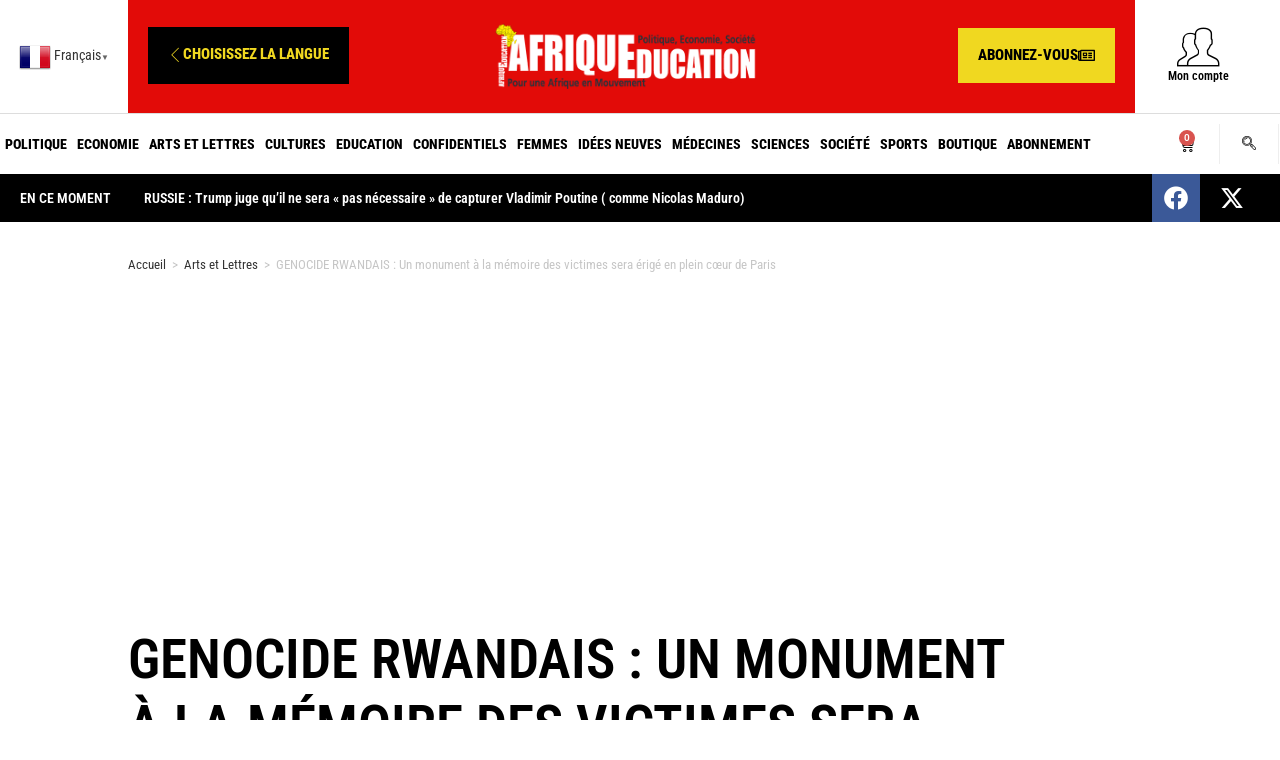

--- FILE ---
content_type: text/html; charset=UTF-8
request_url: https://www.afriqueeducation.com/genocide-rwandais-un-monument-a-la-memoire-des-victimes-sera-erige-en-plein-coeur-de-paris/
body_size: 39527
content:
<!DOCTYPE html>
<html lang="fr-FR"itemscope="itemscope" itemtype="https://schema.org/Article">
<head>
<meta charset="UTF-8">
<link rel="profile" href="http://gmpg.org/xfn/11">
<meta name='robots' content='index, follow, max-image-preview:large, max-snippet:-1, max-video-preview:-1' />
<link rel="pingback" href="https://www.afriqueeducation.com/xmlrpc.php">
<meta name="viewport" content="width=device-width, initial-scale=1">
<!-- This site is optimized with the Yoast SEO plugin v26.8 - https://yoast.com/product/yoast-seo-wordpress/ -->
<title>GENOCIDE RWANDAIS : Un monument à la mémoire des victimes sera érigé en plein cœur de Paris - Afrique Education</title>
<link rel="canonical" href="https://www.afriqueeducation.com/genocide-rwandais-un-monument-a-la-memoire-des-victimes-sera-erige-en-plein-coeur-de-paris/" />
<meta property="og:locale" content="fr_FR" />
<meta property="og:type" content="article" />
<meta property="og:title" content="GENOCIDE RWANDAIS : Un monument à la mémoire des victimes sera érigé en plein cœur de Paris - Afrique Education" />
<meta property="og:description" content="L&rsquo;Elysée a annoncé, vendredi, 7 avril, en cette journée de commémoration au génocide des Tutsi, qu&rsquo;un monument à la mémoire des victimes sera érigé sur les quais de Seine en plein cœur de Paris. Un geste «symbolique et important», qui pourrait être salué par les rescapés de la tragédie. Cette décision a été annoncée pour [&hellip;]" />
<meta property="og:url" content="https://www.afriqueeducation.com/genocide-rwandais-un-monument-a-la-memoire-des-victimes-sera-erige-en-plein-coeur-de-paris/" />
<meta property="og:site_name" content="Afrique Education" />
<meta property="article:published_time" content="2023-04-07T18:24:35+00:00" />
<meta property="article:modified_time" content="2023-04-07T18:24:37+00:00" />
<meta property="og:image" content="https://www.afriqueeducation.com/wp-content/uploads/2023/04/07avril2.jpg" />
<meta property="og:image:width" content="1280" />
<meta property="og:image:height" content="853" />
<meta property="og:image:type" content="image/jpeg" />
<meta name="author" content="Tedga.P" />
<meta name="twitter:card" content="summary_large_image" />
<meta name="twitter:label1" content="Écrit par" />
<meta name="twitter:data1" content="Tedga.P" />
<meta name="twitter:label2" content="Durée de lecture estimée" />
<meta name="twitter:data2" content="3 minutes" />
<script type="application/ld+json" class="yoast-schema-graph">{"@context":"https://schema.org","@graph":[{"@type":"Article","@id":"https://www.afriqueeducation.com/genocide-rwandais-un-monument-a-la-memoire-des-victimes-sera-erige-en-plein-coeur-de-paris/#article","isPartOf":{"@id":"https://www.afriqueeducation.com/genocide-rwandais-un-monument-a-la-memoire-des-victimes-sera-erige-en-plein-coeur-de-paris/"},"author":{"name":"Tedga.P","@id":"https://www.afriqueeducation.com/#/schema/person/1023e714e31bcc03ea0fa1e8becd5c3d"},"headline":"GENOCIDE RWANDAIS : Un monument à la mémoire des victimes sera érigé en plein cœur de Paris","datePublished":"2023-04-07T18:24:35+00:00","dateModified":"2023-04-07T18:24:37+00:00","mainEntityOfPage":{"@id":"https://www.afriqueeducation.com/genocide-rwandais-un-monument-a-la-memoire-des-victimes-sera-erige-en-plein-coeur-de-paris/"},"wordCount":535,"commentCount":0,"publisher":{"@id":"https://www.afriqueeducation.com/#organization"},"image":{"@id":"https://www.afriqueeducation.com/genocide-rwandais-un-monument-a-la-memoire-des-victimes-sera-erige-en-plein-coeur-de-paris/#primaryimage"},"thumbnailUrl":"https://www.afriqueeducation.com/wp-content/uploads/2023/04/07avril2.jpg","articleSection":["Arts et Lettres"],"inLanguage":"fr-FR","potentialAction":[{"@type":"CommentAction","name":"Comment","target":["https://www.afriqueeducation.com/genocide-rwandais-un-monument-a-la-memoire-des-victimes-sera-erige-en-plein-coeur-de-paris/#respond"]}]},{"@type":"WebPage","@id":"https://www.afriqueeducation.com/genocide-rwandais-un-monument-a-la-memoire-des-victimes-sera-erige-en-plein-coeur-de-paris/","url":"https://www.afriqueeducation.com/genocide-rwandais-un-monument-a-la-memoire-des-victimes-sera-erige-en-plein-coeur-de-paris/","name":"GENOCIDE RWANDAIS : Un monument à la mémoire des victimes sera érigé en plein cœur de Paris - Afrique Education","isPartOf":{"@id":"https://www.afriqueeducation.com/#website"},"primaryImageOfPage":{"@id":"https://www.afriqueeducation.com/genocide-rwandais-un-monument-a-la-memoire-des-victimes-sera-erige-en-plein-coeur-de-paris/#primaryimage"},"image":{"@id":"https://www.afriqueeducation.com/genocide-rwandais-un-monument-a-la-memoire-des-victimes-sera-erige-en-plein-coeur-de-paris/#primaryimage"},"thumbnailUrl":"https://www.afriqueeducation.com/wp-content/uploads/2023/04/07avril2.jpg","datePublished":"2023-04-07T18:24:35+00:00","dateModified":"2023-04-07T18:24:37+00:00","breadcrumb":{"@id":"https://www.afriqueeducation.com/genocide-rwandais-un-monument-a-la-memoire-des-victimes-sera-erige-en-plein-coeur-de-paris/#breadcrumb"},"inLanguage":"fr-FR","potentialAction":[{"@type":"ReadAction","target":["https://www.afriqueeducation.com/genocide-rwandais-un-monument-a-la-memoire-des-victimes-sera-erige-en-plein-coeur-de-paris/"]}]},{"@type":"ImageObject","inLanguage":"fr-FR","@id":"https://www.afriqueeducation.com/genocide-rwandais-un-monument-a-la-memoire-des-victimes-sera-erige-en-plein-coeur-de-paris/#primaryimage","url":"https://www.afriqueeducation.com/wp-content/uploads/2023/04/07avril2.jpg","contentUrl":"https://www.afriqueeducation.com/wp-content/uploads/2023/04/07avril2.jpg","width":1280,"height":853,"caption":"La stèle du Père Lachaise à Paris."},{"@type":"BreadcrumbList","@id":"https://www.afriqueeducation.com/genocide-rwandais-un-monument-a-la-memoire-des-victimes-sera-erige-en-plein-coeur-de-paris/#breadcrumb","itemListElement":[{"@type":"ListItem","position":1,"name":"Accueil","item":"https://www.afriqueeducation.com/"},{"@type":"ListItem","position":2,"name":"GENOCIDE RWANDAIS : Un monument à la mémoire des victimes sera érigé en plein cœur de Paris"}]},{"@type":"WebSite","@id":"https://www.afriqueeducation.com/#website","url":"https://www.afriqueeducation.com/","name":"Afrique Education","description":"Pour une Afrique en mouvement","publisher":{"@id":"https://www.afriqueeducation.com/#organization"},"potentialAction":[{"@type":"SearchAction","target":{"@type":"EntryPoint","urlTemplate":"https://www.afriqueeducation.com/?s={search_term_string}"},"query-input":{"@type":"PropertyValueSpecification","valueRequired":true,"valueName":"search_term_string"}}],"inLanguage":"fr-FR"},{"@type":"Organization","@id":"https://www.afriqueeducation.com/#organization","name":"Afrique Education","url":"https://www.afriqueeducation.com/","logo":{"@type":"ImageObject","inLanguage":"fr-FR","@id":"https://www.afriqueeducation.com/#/schema/logo/image/","url":"https://www.afriqueeducation.com/wp-content/uploads/2022/02/logo-b_0_0-2.png","contentUrl":"https://www.afriqueeducation.com/wp-content/uploads/2022/02/logo-b_0_0-2.png","width":600,"height":150,"caption":"Afrique Education"},"image":{"@id":"https://www.afriqueeducation.com/#/schema/logo/image/"}},{"@type":"Person","@id":"https://www.afriqueeducation.com/#/schema/person/1023e714e31bcc03ea0fa1e8becd5c3d","name":"Tedga.P","image":{"@type":"ImageObject","inLanguage":"fr-FR","@id":"https://www.afriqueeducation.com/#/schema/person/image/","url":"https://secure.gravatar.com/avatar/30f64319dacfdc7ea454fd7ca082ea02d1640f695c33331a531a71462371d917?s=96&d=mm&r=g","contentUrl":"https://secure.gravatar.com/avatar/30f64319dacfdc7ea454fd7ca082ea02d1640f695c33331a531a71462371d917?s=96&d=mm&r=g","caption":"Tedga.P"},"url":"https://www.afriqueeducation.com/author/tedga-p/"}]}</script>
<!-- / Yoast SEO plugin. -->
<link rel='dns-prefetch' href='//fonts.googleapis.com' />
<link rel="alternate" type="application/rss+xml" title="Afrique Education &raquo; Flux" href="https://www.afriqueeducation.com/feed/" />
<link rel="alternate" type="application/rss+xml" title="Afrique Education &raquo; Flux des commentaires" href="https://www.afriqueeducation.com/comments/feed/" />
<link rel="alternate" type="application/rss+xml" title="Afrique Education &raquo; GENOCIDE RWANDAIS : Un monument à la mémoire des victimes sera érigé en plein cœur de Paris Flux des commentaires" href="https://www.afriqueeducation.com/genocide-rwandais-un-monument-a-la-memoire-des-victimes-sera-erige-en-plein-coeur-de-paris/feed/" />
<link rel="alternate" title="oEmbed (JSON)" type="application/json+oembed" href="https://www.afriqueeducation.com/wp-json/oembed/1.0/embed?url=https%3A%2F%2Fwww.afriqueeducation.com%2Fgenocide-rwandais-un-monument-a-la-memoire-des-victimes-sera-erige-en-plein-coeur-de-paris%2F" />
<link rel="alternate" title="oEmbed (XML)" type="text/xml+oembed" href="https://www.afriqueeducation.com/wp-json/oembed/1.0/embed?url=https%3A%2F%2Fwww.afriqueeducation.com%2Fgenocide-rwandais-un-monument-a-la-memoire-des-victimes-sera-erige-en-plein-coeur-de-paris%2F&#038;format=xml" />
<style id='wp-img-auto-sizes-contain-inline-css'>
img:is([sizes=auto i],[sizes^="auto," i]){contain-intrinsic-size:3000px 1500px}
/*# sourceURL=wp-img-auto-sizes-contain-inline-css */
</style>
<!-- <link rel='stylesheet' id='wp-block-library-css' href='https://www.afriqueeducation.com/wp-includes/css/dist/block-library/style.min.css?ver=6.9' media='all' /> -->
<link rel="stylesheet" type="text/css" href="//www.afriqueeducation.com/wp-content/cache/wpfc-minified/zcbpn6w/h5ing.css" media="all"/>
<style id='wp-block-library-theme-inline-css'>
.wp-block-audio :where(figcaption){color:#555;font-size:13px;text-align:center}.is-dark-theme .wp-block-audio :where(figcaption){color:#ffffffa6}.wp-block-audio{margin:0 0 1em}.wp-block-code{border:1px solid #ccc;border-radius:4px;font-family:Menlo,Consolas,monaco,monospace;padding:.8em 1em}.wp-block-embed :where(figcaption){color:#555;font-size:13px;text-align:center}.is-dark-theme .wp-block-embed :where(figcaption){color:#ffffffa6}.wp-block-embed{margin:0 0 1em}.blocks-gallery-caption{color:#555;font-size:13px;text-align:center}.is-dark-theme .blocks-gallery-caption{color:#ffffffa6}:root :where(.wp-block-image figcaption){color:#555;font-size:13px;text-align:center}.is-dark-theme :root :where(.wp-block-image figcaption){color:#ffffffa6}.wp-block-image{margin:0 0 1em}.wp-block-pullquote{border-bottom:4px solid;border-top:4px solid;color:currentColor;margin-bottom:1.75em}.wp-block-pullquote :where(cite),.wp-block-pullquote :where(footer),.wp-block-pullquote__citation{color:currentColor;font-size:.8125em;font-style:normal;text-transform:uppercase}.wp-block-quote{border-left:.25em solid;margin:0 0 1.75em;padding-left:1em}.wp-block-quote cite,.wp-block-quote footer{color:currentColor;font-size:.8125em;font-style:normal;position:relative}.wp-block-quote:where(.has-text-align-right){border-left:none;border-right:.25em solid;padding-left:0;padding-right:1em}.wp-block-quote:where(.has-text-align-center){border:none;padding-left:0}.wp-block-quote.is-large,.wp-block-quote.is-style-large,.wp-block-quote:where(.is-style-plain){border:none}.wp-block-search .wp-block-search__label{font-weight:700}.wp-block-search__button{border:1px solid #ccc;padding:.375em .625em}:where(.wp-block-group.has-background){padding:1.25em 2.375em}.wp-block-separator.has-css-opacity{opacity:.4}.wp-block-separator{border:none;border-bottom:2px solid;margin-left:auto;margin-right:auto}.wp-block-separator.has-alpha-channel-opacity{opacity:1}.wp-block-separator:not(.is-style-wide):not(.is-style-dots){width:100px}.wp-block-separator.has-background:not(.is-style-dots){border-bottom:none;height:1px}.wp-block-separator.has-background:not(.is-style-wide):not(.is-style-dots){height:2px}.wp-block-table{margin:0 0 1em}.wp-block-table td,.wp-block-table th{word-break:normal}.wp-block-table :where(figcaption){color:#555;font-size:13px;text-align:center}.is-dark-theme .wp-block-table :where(figcaption){color:#ffffffa6}.wp-block-video :where(figcaption){color:#555;font-size:13px;text-align:center}.is-dark-theme .wp-block-video :where(figcaption){color:#ffffffa6}.wp-block-video{margin:0 0 1em}:root :where(.wp-block-template-part.has-background){margin-bottom:0;margin-top:0;padding:1.25em 2.375em}
/*# sourceURL=/wp-includes/css/dist/block-library/theme.min.css */
</style>
<style id='classic-theme-styles-inline-css'>
/*! This file is auto-generated */
.wp-block-button__link{color:#fff;background-color:#32373c;border-radius:9999px;box-shadow:none;text-decoration:none;padding:calc(.667em + 2px) calc(1.333em + 2px);font-size:1.125em}.wp-block-file__button{background:#32373c;color:#fff;text-decoration:none}
/*# sourceURL=/wp-includes/css/classic-themes.min.css */
</style>
<style id='global-styles-inline-css'>
:root{--wp--preset--aspect-ratio--square: 1;--wp--preset--aspect-ratio--4-3: 4/3;--wp--preset--aspect-ratio--3-4: 3/4;--wp--preset--aspect-ratio--3-2: 3/2;--wp--preset--aspect-ratio--2-3: 2/3;--wp--preset--aspect-ratio--16-9: 16/9;--wp--preset--aspect-ratio--9-16: 9/16;--wp--preset--color--black: #000000;--wp--preset--color--cyan-bluish-gray: #abb8c3;--wp--preset--color--white: #ffffff;--wp--preset--color--pale-pink: #f78da7;--wp--preset--color--vivid-red: #cf2e2e;--wp--preset--color--luminous-vivid-orange: #ff6900;--wp--preset--color--luminous-vivid-amber: #fcb900;--wp--preset--color--light-green-cyan: #7bdcb5;--wp--preset--color--vivid-green-cyan: #00d084;--wp--preset--color--pale-cyan-blue: #8ed1fc;--wp--preset--color--vivid-cyan-blue: #0693e3;--wp--preset--color--vivid-purple: #9b51e0;--wp--preset--gradient--vivid-cyan-blue-to-vivid-purple: linear-gradient(135deg,rgb(6,147,227) 0%,rgb(155,81,224) 100%);--wp--preset--gradient--light-green-cyan-to-vivid-green-cyan: linear-gradient(135deg,rgb(122,220,180) 0%,rgb(0,208,130) 100%);--wp--preset--gradient--luminous-vivid-amber-to-luminous-vivid-orange: linear-gradient(135deg,rgb(252,185,0) 0%,rgb(255,105,0) 100%);--wp--preset--gradient--luminous-vivid-orange-to-vivid-red: linear-gradient(135deg,rgb(255,105,0) 0%,rgb(207,46,46) 100%);--wp--preset--gradient--very-light-gray-to-cyan-bluish-gray: linear-gradient(135deg,rgb(238,238,238) 0%,rgb(169,184,195) 100%);--wp--preset--gradient--cool-to-warm-spectrum: linear-gradient(135deg,rgb(74,234,220) 0%,rgb(151,120,209) 20%,rgb(207,42,186) 40%,rgb(238,44,130) 60%,rgb(251,105,98) 80%,rgb(254,248,76) 100%);--wp--preset--gradient--blush-light-purple: linear-gradient(135deg,rgb(255,206,236) 0%,rgb(152,150,240) 100%);--wp--preset--gradient--blush-bordeaux: linear-gradient(135deg,rgb(254,205,165) 0%,rgb(254,45,45) 50%,rgb(107,0,62) 100%);--wp--preset--gradient--luminous-dusk: linear-gradient(135deg,rgb(255,203,112) 0%,rgb(199,81,192) 50%,rgb(65,88,208) 100%);--wp--preset--gradient--pale-ocean: linear-gradient(135deg,rgb(255,245,203) 0%,rgb(182,227,212) 50%,rgb(51,167,181) 100%);--wp--preset--gradient--electric-grass: linear-gradient(135deg,rgb(202,248,128) 0%,rgb(113,206,126) 100%);--wp--preset--gradient--midnight: linear-gradient(135deg,rgb(2,3,129) 0%,rgb(40,116,252) 100%);--wp--preset--font-size--small: 13px;--wp--preset--font-size--medium: 20px;--wp--preset--font-size--large: 36px;--wp--preset--font-size--x-large: 42px;--wp--preset--spacing--20: 0.44rem;--wp--preset--spacing--30: 0.67rem;--wp--preset--spacing--40: 1rem;--wp--preset--spacing--50: 1.5rem;--wp--preset--spacing--60: 2.25rem;--wp--preset--spacing--70: 3.38rem;--wp--preset--spacing--80: 5.06rem;--wp--preset--shadow--natural: 6px 6px 9px rgba(0, 0, 0, 0.2);--wp--preset--shadow--deep: 12px 12px 50px rgba(0, 0, 0, 0.4);--wp--preset--shadow--sharp: 6px 6px 0px rgba(0, 0, 0, 0.2);--wp--preset--shadow--outlined: 6px 6px 0px -3px rgb(255, 255, 255), 6px 6px rgb(0, 0, 0);--wp--preset--shadow--crisp: 6px 6px 0px rgb(0, 0, 0);}:where(.is-layout-flex){gap: 0.5em;}:where(.is-layout-grid){gap: 0.5em;}body .is-layout-flex{display: flex;}.is-layout-flex{flex-wrap: wrap;align-items: center;}.is-layout-flex > :is(*, div){margin: 0;}body .is-layout-grid{display: grid;}.is-layout-grid > :is(*, div){margin: 0;}:where(.wp-block-columns.is-layout-flex){gap: 2em;}:where(.wp-block-columns.is-layout-grid){gap: 2em;}:where(.wp-block-post-template.is-layout-flex){gap: 1.25em;}:where(.wp-block-post-template.is-layout-grid){gap: 1.25em;}.has-black-color{color: var(--wp--preset--color--black) !important;}.has-cyan-bluish-gray-color{color: var(--wp--preset--color--cyan-bluish-gray) !important;}.has-white-color{color: var(--wp--preset--color--white) !important;}.has-pale-pink-color{color: var(--wp--preset--color--pale-pink) !important;}.has-vivid-red-color{color: var(--wp--preset--color--vivid-red) !important;}.has-luminous-vivid-orange-color{color: var(--wp--preset--color--luminous-vivid-orange) !important;}.has-luminous-vivid-amber-color{color: var(--wp--preset--color--luminous-vivid-amber) !important;}.has-light-green-cyan-color{color: var(--wp--preset--color--light-green-cyan) !important;}.has-vivid-green-cyan-color{color: var(--wp--preset--color--vivid-green-cyan) !important;}.has-pale-cyan-blue-color{color: var(--wp--preset--color--pale-cyan-blue) !important;}.has-vivid-cyan-blue-color{color: var(--wp--preset--color--vivid-cyan-blue) !important;}.has-vivid-purple-color{color: var(--wp--preset--color--vivid-purple) !important;}.has-black-background-color{background-color: var(--wp--preset--color--black) !important;}.has-cyan-bluish-gray-background-color{background-color: var(--wp--preset--color--cyan-bluish-gray) !important;}.has-white-background-color{background-color: var(--wp--preset--color--white) !important;}.has-pale-pink-background-color{background-color: var(--wp--preset--color--pale-pink) !important;}.has-vivid-red-background-color{background-color: var(--wp--preset--color--vivid-red) !important;}.has-luminous-vivid-orange-background-color{background-color: var(--wp--preset--color--luminous-vivid-orange) !important;}.has-luminous-vivid-amber-background-color{background-color: var(--wp--preset--color--luminous-vivid-amber) !important;}.has-light-green-cyan-background-color{background-color: var(--wp--preset--color--light-green-cyan) !important;}.has-vivid-green-cyan-background-color{background-color: var(--wp--preset--color--vivid-green-cyan) !important;}.has-pale-cyan-blue-background-color{background-color: var(--wp--preset--color--pale-cyan-blue) !important;}.has-vivid-cyan-blue-background-color{background-color: var(--wp--preset--color--vivid-cyan-blue) !important;}.has-vivid-purple-background-color{background-color: var(--wp--preset--color--vivid-purple) !important;}.has-black-border-color{border-color: var(--wp--preset--color--black) !important;}.has-cyan-bluish-gray-border-color{border-color: var(--wp--preset--color--cyan-bluish-gray) !important;}.has-white-border-color{border-color: var(--wp--preset--color--white) !important;}.has-pale-pink-border-color{border-color: var(--wp--preset--color--pale-pink) !important;}.has-vivid-red-border-color{border-color: var(--wp--preset--color--vivid-red) !important;}.has-luminous-vivid-orange-border-color{border-color: var(--wp--preset--color--luminous-vivid-orange) !important;}.has-luminous-vivid-amber-border-color{border-color: var(--wp--preset--color--luminous-vivid-amber) !important;}.has-light-green-cyan-border-color{border-color: var(--wp--preset--color--light-green-cyan) !important;}.has-vivid-green-cyan-border-color{border-color: var(--wp--preset--color--vivid-green-cyan) !important;}.has-pale-cyan-blue-border-color{border-color: var(--wp--preset--color--pale-cyan-blue) !important;}.has-vivid-cyan-blue-border-color{border-color: var(--wp--preset--color--vivid-cyan-blue) !important;}.has-vivid-purple-border-color{border-color: var(--wp--preset--color--vivid-purple) !important;}.has-vivid-cyan-blue-to-vivid-purple-gradient-background{background: var(--wp--preset--gradient--vivid-cyan-blue-to-vivid-purple) !important;}.has-light-green-cyan-to-vivid-green-cyan-gradient-background{background: var(--wp--preset--gradient--light-green-cyan-to-vivid-green-cyan) !important;}.has-luminous-vivid-amber-to-luminous-vivid-orange-gradient-background{background: var(--wp--preset--gradient--luminous-vivid-amber-to-luminous-vivid-orange) !important;}.has-luminous-vivid-orange-to-vivid-red-gradient-background{background: var(--wp--preset--gradient--luminous-vivid-orange-to-vivid-red) !important;}.has-very-light-gray-to-cyan-bluish-gray-gradient-background{background: var(--wp--preset--gradient--very-light-gray-to-cyan-bluish-gray) !important;}.has-cool-to-warm-spectrum-gradient-background{background: var(--wp--preset--gradient--cool-to-warm-spectrum) !important;}.has-blush-light-purple-gradient-background{background: var(--wp--preset--gradient--blush-light-purple) !important;}.has-blush-bordeaux-gradient-background{background: var(--wp--preset--gradient--blush-bordeaux) !important;}.has-luminous-dusk-gradient-background{background: var(--wp--preset--gradient--luminous-dusk) !important;}.has-pale-ocean-gradient-background{background: var(--wp--preset--gradient--pale-ocean) !important;}.has-electric-grass-gradient-background{background: var(--wp--preset--gradient--electric-grass) !important;}.has-midnight-gradient-background{background: var(--wp--preset--gradient--midnight) !important;}.has-small-font-size{font-size: var(--wp--preset--font-size--small) !important;}.has-medium-font-size{font-size: var(--wp--preset--font-size--medium) !important;}.has-large-font-size{font-size: var(--wp--preset--font-size--large) !important;}.has-x-large-font-size{font-size: var(--wp--preset--font-size--x-large) !important;}
:where(.wp-block-post-template.is-layout-flex){gap: 1.25em;}:where(.wp-block-post-template.is-layout-grid){gap: 1.25em;}
:where(.wp-block-term-template.is-layout-flex){gap: 1.25em;}:where(.wp-block-term-template.is-layout-grid){gap: 1.25em;}
:where(.wp-block-columns.is-layout-flex){gap: 2em;}:where(.wp-block-columns.is-layout-grid){gap: 2em;}
:root :where(.wp-block-pullquote){font-size: 1.5em;line-height: 1.6;}
/*# sourceURL=global-styles-inline-css */
</style>
<style id='woocommerce-inline-inline-css'>
.woocommerce form .form-row .required { visibility: visible; }
/*# sourceURL=woocommerce-inline-inline-css */
</style>
<!-- <link rel='stylesheet' id='oceanwp-style-css' href='https://www.afriqueeducation.com/wp-content/themes/oceanwp/assets/css/style.min.css?ver=1.0' media='all' /> -->
<!-- <link rel='stylesheet' id='child-style-css' href='https://www.afriqueeducation.com/wp-content/themes/oceanwp-child-theme-master/style.css?ver=6.9' media='all' /> -->
<!-- <link rel='stylesheet' id='elementor-frontend-css' href='https://www.afriqueeducation.com/wp-content/plugins/elementor/assets/css/frontend.min.css?ver=3.34.2' media='all' /> -->
<link rel="stylesheet" type="text/css" href="//www.afriqueeducation.com/wp-content/cache/wpfc-minified/7liz17bs/h5ine.css" media="all"/>
<link rel='stylesheet' id='elementor-post-1677-css' href='https://www.afriqueeducation.com/wp-content/uploads/elementor/css/post-1677.css?ver=1768944968' media='all' />
<link rel='stylesheet' id='elementor-post-9021-css' href='https://www.afriqueeducation.com/wp-content/uploads/elementor/css/post-9021.css?ver=1768944968' media='all' />
<!-- <link rel='stylesheet' id='oceanwp-woo-mini-cart-css' href='https://www.afriqueeducation.com/wp-content/themes/oceanwp/assets/css/woo/woo-mini-cart.min.css?ver=6.9' media='all' /> -->
<!-- <link rel='stylesheet' id='font-awesome-css' href='https://www.afriqueeducation.com/wp-content/themes/oceanwp/assets/fonts/fontawesome/css/all.min.css?ver=6.7.2' media='all' /> -->
<!-- <link rel='stylesheet' id='simple-line-icons-css' href='https://www.afriqueeducation.com/wp-content/themes/oceanwp/assets/css/third/simple-line-icons.min.css?ver=2.4.0' media='all' /> -->
<link rel="stylesheet" type="text/css" href="//www.afriqueeducation.com/wp-content/cache/wpfc-minified/lvyrsrki/h5ine.css" media="all"/>
<link rel='stylesheet' id='oceanwp-google-font-roboto-condensed-css' href='//fonts.googleapis.com/css?family=Roboto+Condensed%3A100%2C200%2C300%2C400%2C500%2C600%2C700%2C800%2C900%2C100i%2C200i%2C300i%2C400i%2C500i%2C600i%2C700i%2C800i%2C900i&#038;subset=latin&#038;display=swap&#038;ver=6.9' media='all' />
<!-- <link rel='stylesheet' id='widget-image-css' href='https://www.afriqueeducation.com/wp-content/plugins/elementor/assets/css/widget-image.min.css?ver=3.34.2' media='all' /> -->
<!-- <link rel='stylesheet' id='widget-heading-css' href='https://www.afriqueeducation.com/wp-content/plugins/elementor/assets/css/widget-heading.min.css?ver=3.34.2' media='all' /> -->
<!-- <link rel='stylesheet' id='widget-post-info-css' href='https://www.afriqueeducation.com/wp-content/plugins/elementor-pro/assets/css/widget-post-info.min.css?ver=3.34.1' media='all' /> -->
<!-- <link rel='stylesheet' id='widget-icon-list-css' href='https://www.afriqueeducation.com/wp-content/plugins/elementor/assets/css/widget-icon-list.min.css?ver=3.34.2' media='all' /> -->
<!-- <link rel='stylesheet' id='elementor-icons-shared-0-css' href='https://www.afriqueeducation.com/wp-content/plugins/elementor/assets/lib/font-awesome/css/fontawesome.min.css?ver=5.15.3' media='all' /> -->
<!-- <link rel='stylesheet' id='elementor-icons-fa-regular-css' href='https://www.afriqueeducation.com/wp-content/plugins/elementor/assets/lib/font-awesome/css/regular.min.css?ver=5.15.3' media='all' /> -->
<!-- <link rel='stylesheet' id='elementor-icons-fa-solid-css' href='https://www.afriqueeducation.com/wp-content/plugins/elementor/assets/lib/font-awesome/css/solid.min.css?ver=5.15.3' media='all' /> -->
<!-- <link rel='stylesheet' id='e-sticky-css' href='https://www.afriqueeducation.com/wp-content/plugins/elementor-pro/assets/css/modules/sticky.min.css?ver=3.34.1' media='all' /> -->
<!-- <link rel='stylesheet' id='widget-share-buttons-css' href='https://www.afriqueeducation.com/wp-content/plugins/elementor-pro/assets/css/widget-share-buttons.min.css?ver=3.34.1' media='all' /> -->
<!-- <link rel='stylesheet' id='e-apple-webkit-css' href='https://www.afriqueeducation.com/wp-content/plugins/elementor/assets/css/conditionals/apple-webkit.min.css?ver=3.34.2' media='all' /> -->
<!-- <link rel='stylesheet' id='elementor-icons-fa-brands-css' href='https://www.afriqueeducation.com/wp-content/plugins/elementor/assets/lib/font-awesome/css/brands.min.css?ver=5.15.3' media='all' /> -->
<!-- <link rel='stylesheet' id='e-animation-fadeIn-css' href='https://www.afriqueeducation.com/wp-content/plugins/elementor/assets/lib/animations/styles/fadeIn.min.css?ver=3.34.2' media='all' /> -->
<!-- <link rel='stylesheet' id='widget-post-navigation-css' href='https://www.afriqueeducation.com/wp-content/plugins/elementor-pro/assets/css/widget-post-navigation.min.css?ver=3.34.1' media='all' /> -->
<!-- <link rel='stylesheet' id='e-motion-fx-css' href='https://www.afriqueeducation.com/wp-content/plugins/elementor-pro/assets/css/modules/motion-fx.min.css?ver=3.34.1' media='all' /> -->
<!-- <link rel='stylesheet' id='widget-posts-css' href='https://www.afriqueeducation.com/wp-content/plugins/elementor-pro/assets/css/widget-posts.min.css?ver=3.34.1' media='all' /> -->
<!-- <link rel='stylesheet' id='elementor-icons-css' href='https://www.afriqueeducation.com/wp-content/plugins/elementor/assets/lib/eicons/css/elementor-icons.min.css?ver=5.46.0' media='all' /> -->
<link rel="stylesheet" type="text/css" href="//www.afriqueeducation.com/wp-content/cache/wpfc-minified/14knvdzh/h5ing.css" media="all"/>
<link rel='stylesheet' id='elementor-post-1659-css' href='https://www.afriqueeducation.com/wp-content/uploads/elementor/css/post-1659.css?ver=1768944968' media='all' />
<link rel='stylesheet' id='elementor-post-2082-css' href='https://www.afriqueeducation.com/wp-content/uploads/elementor/css/post-2082.css?ver=1768944968' media='all' />
<!-- <link rel='stylesheet' id='oceanwp-woocommerce-css' href='https://www.afriqueeducation.com/wp-content/themes/oceanwp/assets/css/woo/woocommerce.min.css?ver=6.9' media='all' /> -->
<!-- <link rel='stylesheet' id='oceanwp-woo-star-font-css' href='https://www.afriqueeducation.com/wp-content/themes/oceanwp/assets/css/woo/woo-star-font.min.css?ver=6.9' media='all' /> -->
<!-- <link rel='stylesheet' id='oceanwp-woo-quick-view-css' href='https://www.afriqueeducation.com/wp-content/themes/oceanwp/assets/css/woo/woo-quick-view.min.css?ver=6.9' media='all' /> -->
<!-- <link rel='stylesheet' id='ekit-widget-styles-css' href='https://www.afriqueeducation.com/wp-content/plugins/elementskit-lite/widgets/init/assets/css/widget-styles.css?ver=3.7.8' media='all' /> -->
<!-- <link rel='stylesheet' id='ekit-widget-styles-pro-css' href='https://www.afriqueeducation.com/wp-content/plugins/elementskit/widgets/init/assets/css/widget-styles-pro.css?ver=3.8.6' media='all' /> -->
<!-- <link rel='stylesheet' id='ekit-responsive-css' href='https://www.afriqueeducation.com/wp-content/plugins/elementskit-lite/widgets/init/assets/css/responsive.css?ver=3.7.8' media='all' /> -->
<!-- <link rel='stylesheet' id='oe-widgets-style-css' href='https://www.afriqueeducation.com/wp-content/plugins/ocean-extra/assets/css/widgets.css?ver=6.9' media='all' /> -->
<!-- <link rel='stylesheet' id='fpsml-style-css' href='https://www.afriqueeducation.com/wp-content/plugins/frontend-post-submission-manager-lite/assets/css/fpsml-frontend-style.css?ver=1.2.5' media='all' /> -->
<!-- <link rel='stylesheet' id='fpsml-fonts-css' href='https://www.afriqueeducation.com/wp-content/plugins/frontend-post-submission-manager-lite/assets/font-face/NunitoSans/stylesheet.css?ver=1.2.5' media='all' /> -->
<!-- <link rel='stylesheet' id='elementor-gf-local-robotocondensed-css' href='https://www.afriqueeducation.com/wp-content/uploads/elementor/google-fonts/css/robotocondensed.css?ver=1742247363' media='all' /> -->
<!-- <link rel='stylesheet' id='elementor-gf-local-robotoslab-css' href='https://www.afriqueeducation.com/wp-content/uploads/elementor/google-fonts/css/robotoslab.css?ver=1742247365' media='all' /> -->
<!-- <link rel='stylesheet' id='elementor-gf-local-roboto-css' href='https://www.afriqueeducation.com/wp-content/uploads/elementor/google-fonts/css/roboto.css?ver=1742247371' media='all' /> -->
<!-- <link rel='stylesheet' id='elementor-gf-local-montserrat-css' href='https://www.afriqueeducation.com/wp-content/uploads/elementor/google-fonts/css/montserrat.css?ver=1742247386' media='all' /> -->
<!-- <link rel='stylesheet' id='elementor-icons-ekiticons-css' href='https://www.afriqueeducation.com/wp-content/plugins/elementskit-lite/modules/elementskit-icon-pack/assets/css/ekiticons.css?ver=3.7.8' media='all' /> -->
<link rel="stylesheet" type="text/css" href="//www.afriqueeducation.com/wp-content/cache/wpfc-minified/ouvnq89/h5ing.css" media="all"/>
<script type="text/template" id="tmpl-variation-template">
<div class="woocommerce-variation-description">{{{ data.variation.variation_description }}}</div>
<div class="woocommerce-variation-price">{{{ data.variation.price_html }}}</div>
<div class="woocommerce-variation-availability">{{{ data.variation.availability_html }}}</div>
</script>
<script type="text/template" id="tmpl-unavailable-variation-template">
<p role="alert">Désolé, ce produit n&rsquo;est pas disponible. Veuillez choisir une combinaison différente.</p>
</script>
<script src='//www.afriqueeducation.com/wp-content/cache/wpfc-minified/97brlvs0/h5ine.js' type="text/javascript"></script>
<!-- <script src="https://www.afriqueeducation.com/wp-includes/js/jquery/jquery.min.js?ver=3.7.1" id="jquery-core-js"></script> -->
<!-- <script src="https://www.afriqueeducation.com/wp-includes/js/jquery/jquery-migrate.min.js?ver=3.4.1" id="jquery-migrate-js"></script> -->
<!-- <script src="https://www.afriqueeducation.com/wp-content/plugins/woocommerce/assets/js/jquery-blockui/jquery.blockUI.min.js?ver=2.7.0-wc.10.4.3" id="wc-jquery-blockui-js" defer data-wp-strategy="defer"></script> -->
<script id="wc-add-to-cart-js-extra">
var wc_add_to_cart_params = {"ajax_url":"/wp-admin/admin-ajax.php","wc_ajax_url":"/?wc-ajax=%%endpoint%%","i18n_view_cart":"Voir le panier","cart_url":"https://www.afriqueeducation.com/commander/","is_cart":"","cart_redirect_after_add":"no"};
//# sourceURL=wc-add-to-cart-js-extra
</script>
<script src='//www.afriqueeducation.com/wp-content/cache/wpfc-minified/e1pjir27/h5ine.js' type="text/javascript"></script>
<!-- <script src="https://www.afriqueeducation.com/wp-content/plugins/woocommerce/assets/js/frontend/add-to-cart.min.js?ver=10.4.3" id="wc-add-to-cart-js" defer data-wp-strategy="defer"></script> -->
<!-- <script src="https://www.afriqueeducation.com/wp-content/plugins/woocommerce/assets/js/js-cookie/js.cookie.min.js?ver=2.1.4-wc.10.4.3" id="wc-js-cookie-js" defer data-wp-strategy="defer"></script> -->
<script id="woocommerce-js-extra">
var woocommerce_params = {"ajax_url":"/wp-admin/admin-ajax.php","wc_ajax_url":"/?wc-ajax=%%endpoint%%","i18n_password_show":"Afficher le mot de passe","i18n_password_hide":"Masquer le mot de passe"};
//# sourceURL=woocommerce-js-extra
</script>
<script src='//www.afriqueeducation.com/wp-content/cache/wpfc-minified/f3jxq660/h5ine.js' type="text/javascript"></script>
<!-- <script src="https://www.afriqueeducation.com/wp-content/plugins/woocommerce/assets/js/frontend/woocommerce.min.js?ver=10.4.3" id="woocommerce-js" defer data-wp-strategy="defer"></script> -->
<script id="WCPAY_ASSETS-js-extra">
var wcpayAssets = {"url":"https://www.afriqueeducation.com/wp-content/plugins/woocommerce-payments/dist/"};
//# sourceURL=WCPAY_ASSETS-js-extra
</script>
<script src='//www.afriqueeducation.com/wp-content/cache/wpfc-minified/m8cy2jvf/h5ine.js' type="text/javascript"></script>
<!-- <script src="https://www.afriqueeducation.com/wp-includes/js/underscore.min.js?ver=1.13.7" id="underscore-js"></script> -->
<script id="wp-util-js-extra">
var _wpUtilSettings = {"ajax":{"url":"/wp-admin/admin-ajax.php"}};
//# sourceURL=wp-util-js-extra
</script>
<script src='//www.afriqueeducation.com/wp-content/cache/wpfc-minified/7n9he6z8/h5ine.js' type="text/javascript"></script>
<!-- <script src="https://www.afriqueeducation.com/wp-includes/js/wp-util.min.js?ver=6.9" id="wp-util-js"></script> -->
<script id="wc-add-to-cart-variation-js-extra">
var wc_add_to_cart_variation_params = {"wc_ajax_url":"/?wc-ajax=%%endpoint%%","i18n_no_matching_variations_text":"D\u00e9sol\u00e9, aucun produit ne r\u00e9pond \u00e0 vos crit\u00e8res. Veuillez choisir une combinaison diff\u00e9rente.","i18n_make_a_selection_text":"Veuillez s\u00e9lectionner des options du produit avant de l\u2019ajouter \u00e0 votre panier.","i18n_unavailable_text":"D\u00e9sol\u00e9, ce produit n\u2019est pas disponible. Veuillez choisir une combinaison diff\u00e9rente.","i18n_reset_alert_text":"Votre s\u00e9lection a \u00e9t\u00e9 r\u00e9initialis\u00e9e. Veuillez s\u00e9lectionner des options du produit avant de l\u2019ajouter \u00e0 votre panier."};
//# sourceURL=wc-add-to-cart-variation-js-extra
</script>
<script src='//www.afriqueeducation.com/wp-content/cache/wpfc-minified/fe4hhp74/h5ine.js' type="text/javascript"></script>
<!-- <script src="https://www.afriqueeducation.com/wp-content/plugins/woocommerce/assets/js/frontend/add-to-cart-variation.min.js?ver=10.4.3" id="wc-add-to-cart-variation-js" defer data-wp-strategy="defer"></script> -->
<!-- <script src="https://www.afriqueeducation.com/wp-content/plugins/woocommerce/assets/js/flexslider/jquery.flexslider.min.js?ver=2.7.2-wc.10.4.3" id="wc-flexslider-js" defer data-wp-strategy="defer"></script> -->
<script id="wc-cart-fragments-js-extra">
var wc_cart_fragments_params = {"ajax_url":"/wp-admin/admin-ajax.php","wc_ajax_url":"/?wc-ajax=%%endpoint%%","cart_hash_key":"wc_cart_hash_62c9c10a15e7ecba466d04939689fbb5","fragment_name":"wc_fragments_62c9c10a15e7ecba466d04939689fbb5","request_timeout":"5000"};
//# sourceURL=wc-cart-fragments-js-extra
</script>
<script src='//www.afriqueeducation.com/wp-content/cache/wpfc-minified/23zdxync/h5ine.js' type="text/javascript"></script>
<!-- <script src="https://www.afriqueeducation.com/wp-content/plugins/woocommerce/assets/js/frontend/cart-fragments.min.js?ver=10.4.3" id="wc-cart-fragments-js" defer data-wp-strategy="defer"></script> -->
<link rel="https://api.w.org/" href="https://www.afriqueeducation.com/wp-json/" /><link rel="alternate" title="JSON" type="application/json" href="https://www.afriqueeducation.com/wp-json/wp/v2/posts/12392" /><link rel="EditURI" type="application/rsd+xml" title="RSD" href="https://www.afriqueeducation.com/xmlrpc.php?rsd" />
<meta name="generator" content="WordPress 6.9" />
<meta name="generator" content="WooCommerce 10.4.3" />
<link rel='shortlink' href='https://www.afriqueeducation.com/?p=12392' />
<noscript><style>.woocommerce-product-gallery{ opacity: 1 !important; }</style></noscript>
<meta name="generator" content="Elementor 3.34.2; settings: css_print_method-external, google_font-enabled, font_display-auto">
<style>
.e-con.e-parent:nth-of-type(n+4):not(.e-lazyloaded):not(.e-no-lazyload),
.e-con.e-parent:nth-of-type(n+4):not(.e-lazyloaded):not(.e-no-lazyload) * {
background-image: none !important;
}
@media screen and (max-height: 1024px) {
.e-con.e-parent:nth-of-type(n+3):not(.e-lazyloaded):not(.e-no-lazyload),
.e-con.e-parent:nth-of-type(n+3):not(.e-lazyloaded):not(.e-no-lazyload) * {
background-image: none !important;
}
}
@media screen and (max-height: 640px) {
.e-con.e-parent:nth-of-type(n+2):not(.e-lazyloaded):not(.e-no-lazyload),
.e-con.e-parent:nth-of-type(n+2):not(.e-lazyloaded):not(.e-no-lazyload) * {
background-image: none !important;
}
}
</style>
<link rel="icon" href="https://www.afriqueeducation.com/wp-content/uploads/2022/02/cropped-logo-b_0_0-2-32x32.png" sizes="32x32" />
<link rel="icon" href="https://www.afriqueeducation.com/wp-content/uploads/2022/02/cropped-logo-b_0_0-2-192x192.png" sizes="192x192" />
<link rel="apple-touch-icon" href="https://www.afriqueeducation.com/wp-content/uploads/2022/02/cropped-logo-b_0_0-2-180x180.png" />
<meta name="msapplication-TileImage" content="https://www.afriqueeducation.com/wp-content/uploads/2022/02/cropped-logo-b_0_0-2-270x270.png" />
<!-- OceanWP CSS -->
<style type="text/css">
/* Colors */.woocommerce-MyAccount-navigation ul li a:before,.woocommerce-checkout .woocommerce-info a,.woocommerce-checkout #payment ul.payment_methods .wc_payment_method>input[type=radio]:first-child:checked+label:before,.woocommerce-checkout #payment .payment_method_paypal .about_paypal,.woocommerce ul.products li.product li.category a:hover,.woocommerce ul.products li.product .button:hover,.woocommerce ul.products li.product .product-inner .added_to_cart:hover,.product_meta .posted_in a:hover,.product_meta .tagged_as a:hover,.woocommerce div.product .woocommerce-tabs ul.tabs li a:hover,.woocommerce div.product .woocommerce-tabs ul.tabs li.active a,.woocommerce .oceanwp-grid-list a.active,.woocommerce .oceanwp-grid-list a:hover,.woocommerce .oceanwp-off-canvas-filter:hover,.widget_shopping_cart ul.cart_list li .owp-grid-wrap .owp-grid a.remove:hover,.widget_product_categories li a:hover ~ .count,.widget_layered_nav li a:hover ~ .count,.woocommerce ul.products li.product:not(.product-category) .woo-entry-buttons li a:hover,a:hover,a.light:hover,.theme-heading .text::before,.theme-heading .text::after,#top-bar-content >a:hover,#top-bar-social li.oceanwp-email a:hover,#site-navigation-wrap .dropdown-menu >li >a:hover,#site-header.medium-header #medium-searchform button:hover,.oceanwp-mobile-menu-icon a:hover,.blog-entry.post .blog-entry-header .entry-title a:hover,.blog-entry.post .blog-entry-readmore a:hover,.blog-entry.thumbnail-entry .blog-entry-category a,ul.meta li a:hover,.dropcap,.single nav.post-navigation .nav-links .title,body .related-post-title a:hover,body #wp-calendar caption,body .contact-info-widget.default i,body .contact-info-widget.big-icons i,body .custom-links-widget .oceanwp-custom-links li a:hover,body .custom-links-widget .oceanwp-custom-links li a:hover:before,body .posts-thumbnails-widget li a:hover,body .social-widget li.oceanwp-email a:hover,.comment-author .comment-meta .comment-reply-link,#respond #cancel-comment-reply-link:hover,#footer-widgets .footer-box a:hover,#footer-bottom a:hover,#footer-bottom #footer-bottom-menu a:hover,.sidr a:hover,.sidr-class-dropdown-toggle:hover,.sidr-class-menu-item-has-children.active >a,.sidr-class-menu-item-has-children.active >a >.sidr-class-dropdown-toggle,input[type=checkbox]:checked:before{color:#f0d820}.woocommerce .oceanwp-grid-list a.active .owp-icon use,.woocommerce .oceanwp-grid-list a:hover .owp-icon use,.single nav.post-navigation .nav-links .title .owp-icon use,.blog-entry.post .blog-entry-readmore a:hover .owp-icon use,body .contact-info-widget.default .owp-icon use,body .contact-info-widget.big-icons .owp-icon use{stroke:#f0d820}.woocommerce div.product div.images .open-image,.wcmenucart-details.count,.woocommerce-message a,.woocommerce-error a,.woocommerce-info a,.woocommerce .widget_price_filter .ui-slider .ui-slider-handle,.woocommerce .widget_price_filter .ui-slider .ui-slider-range,.owp-product-nav li a.owp-nav-link:hover,.woocommerce div.product.owp-tabs-layout-vertical .woocommerce-tabs ul.tabs li a:after,.woocommerce .widget_product_categories li.current-cat >a ~ .count,.woocommerce .widget_product_categories li.current-cat >a:before,.woocommerce .widget_layered_nav li.chosen a ~ .count,.woocommerce .widget_layered_nav li.chosen a:before,#owp-checkout-timeline .active .timeline-wrapper,.bag-style:hover .wcmenucart-cart-icon .wcmenucart-count,.show-cart .wcmenucart-cart-icon .wcmenucart-count,.woocommerce ul.products li.product:not(.product-category) .image-wrap .button,input[type="button"],input[type="reset"],input[type="submit"],button[type="submit"],.button,#site-navigation-wrap .dropdown-menu >li.btn >a >span,.thumbnail:hover i,.thumbnail:hover .link-post-svg-icon,.post-quote-content,.omw-modal .omw-close-modal,body .contact-info-widget.big-icons li:hover i,body .contact-info-widget.big-icons li:hover .owp-icon,body div.wpforms-container-full .wpforms-form input[type=submit],body div.wpforms-container-full .wpforms-form button[type=submit],body div.wpforms-container-full .wpforms-form .wpforms-page-button,.woocommerce-cart .wp-element-button,.woocommerce-checkout .wp-element-button,.wp-block-button__link{background-color:#f0d820}.current-shop-items-dropdown{border-top-color:#f0d820}.woocommerce div.product .woocommerce-tabs ul.tabs li.active a{border-bottom-color:#f0d820}.wcmenucart-details.count:before{border-color:#f0d820}.woocommerce ul.products li.product .button:hover{border-color:#f0d820}.woocommerce ul.products li.product .product-inner .added_to_cart:hover{border-color:#f0d820}.woocommerce div.product .woocommerce-tabs ul.tabs li.active a{border-color:#f0d820}.woocommerce .oceanwp-grid-list a.active{border-color:#f0d820}.woocommerce .oceanwp-grid-list a:hover{border-color:#f0d820}.woocommerce .oceanwp-off-canvas-filter:hover{border-color:#f0d820}.owp-product-nav li a.owp-nav-link:hover{border-color:#f0d820}.widget_shopping_cart_content .buttons .button:first-child:hover{border-color:#f0d820}.widget_shopping_cart ul.cart_list li .owp-grid-wrap .owp-grid a.remove:hover{border-color:#f0d820}.widget_product_categories li a:hover ~ .count{border-color:#f0d820}.woocommerce .widget_product_categories li.current-cat >a ~ .count{border-color:#f0d820}.woocommerce .widget_product_categories li.current-cat >a:before{border-color:#f0d820}.widget_layered_nav li a:hover ~ .count{border-color:#f0d820}.woocommerce .widget_layered_nav li.chosen a ~ .count{border-color:#f0d820}.woocommerce .widget_layered_nav li.chosen a:before{border-color:#f0d820}#owp-checkout-timeline.arrow .active .timeline-wrapper:before{border-top-color:#f0d820;border-bottom-color:#f0d820}#owp-checkout-timeline.arrow .active .timeline-wrapper:after{border-left-color:#f0d820;border-right-color:#f0d820}.bag-style:hover .wcmenucart-cart-icon .wcmenucart-count{border-color:#f0d820}.bag-style:hover .wcmenucart-cart-icon .wcmenucart-count:after{border-color:#f0d820}.show-cart .wcmenucart-cart-icon .wcmenucart-count{border-color:#f0d820}.show-cart .wcmenucart-cart-icon .wcmenucart-count:after{border-color:#f0d820}.woocommerce ul.products li.product:not(.product-category) .woo-product-gallery .active a{border-color:#f0d820}.woocommerce ul.products li.product:not(.product-category) .woo-product-gallery a:hover{border-color:#f0d820}.widget-title{border-color:#f0d820}blockquote{border-color:#f0d820}.wp-block-quote{border-color:#f0d820}#searchform-dropdown{border-color:#f0d820}.dropdown-menu .sub-menu{border-color:#f0d820}.blog-entry.large-entry .blog-entry-readmore a:hover{border-color:#f0d820}.oceanwp-newsletter-form-wrap input[type="email"]:focus{border-color:#f0d820}.social-widget li.oceanwp-email a:hover{border-color:#f0d820}#respond #cancel-comment-reply-link:hover{border-color:#f0d820}body .contact-info-widget.big-icons li:hover i{border-color:#f0d820}body .contact-info-widget.big-icons li:hover .owp-icon{border-color:#f0d820}#footer-widgets .oceanwp-newsletter-form-wrap input[type="email"]:focus{border-color:#f0d820}.woocommerce table.shop_table,.woocommerce table.shop_table td,.woocommerce-cart .cart-collaterals .cart_totals tr td,.woocommerce-cart .cart-collaterals .cart_totals tr th,.woocommerce table.shop_table tth,.woocommerce table.shop_table tfoot td,.woocommerce table.shop_table tfoot th,.woocommerce .order_details,.woocommerce .shop_table.order_details tfoot th,.woocommerce .shop_table.customer_details th,.woocommerce .cart-collaterals .cross-sells,.woocommerce-page .cart-collaterals .cross-sells,.woocommerce .cart-collaterals .cart_totals,.woocommerce-page .cart-collaterals .cart_totals,.woocommerce .cart-collaterals h2,.woocommerce .cart-collaterals h2,.woocommerce .cart-collaterals h2,.woocommerce-cart .cart-collaterals .cart_totals .order-total th,.woocommerce-cart .cart-collaterals .cart_totals .order-total td,.woocommerce ul.order_details,.woocommerce .shop_table.order_details tfoot th,.woocommerce .shop_table.customer_details th,.woocommerce .woocommerce-checkout #customer_details h3,.woocommerce .woocommerce-checkout h3#order_review_heading,.woocommerce-checkout #payment ul.payment_methods,.woocommerce-checkout form.login,.woocommerce-checkout form.checkout_coupon,.woocommerce-checkout-review-order-table tfoot th,.woocommerce-checkout #payment,.woocommerce ul.order_details,.woocommerce #customer_login >div,.woocommerce .col-1.address,.woocommerce .col-2.address,.woocommerce-checkout .woocommerce-info,.woocommerce div.product form.cart,.product_meta,.woocommerce div.product .woocommerce-tabs ul.tabs,.woocommerce #reviews #comments ol.commentlist li .comment_container,p.stars span a,.woocommerce ul.product_list_widget li,.woocommerce .widget_shopping_cart .cart_list li,.woocommerce.widget_shopping_cart .cart_list li,.woocommerce ul.product_list_widget li:first-child,.woocommerce .widget_shopping_cart .cart_list li:first-child,.woocommerce.widget_shopping_cart .cart_list li:first-child,.widget_product_categories li a,.woocommerce .oceanwp-toolbar,.woocommerce .products.list .product,table th,table td,hr,.content-area,body.content-left-sidebar #content-wrap .content-area,.content-left-sidebar .content-area,#top-bar-wrap,#site-header,#site-header.top-header #search-toggle,.dropdown-menu ul li,.centered-minimal-page-header,.blog-entry.post,.blog-entry.grid-entry .blog-entry-inner,.blog-entry.thumbnail-entry .blog-entry-bottom,.single-post .entry-title,.single .entry-share-wrap .entry-share,.single .entry-share,.single .entry-share ul li a,.single nav.post-navigation,.single nav.post-navigation .nav-links .nav-previous,#author-bio,#author-bio .author-bio-avatar,#author-bio .author-bio-social li a,#related-posts,#comments,.comment-body,#respond #cancel-comment-reply-link,#blog-entries .type-page,.page-numbers a,.page-numbers span:not(.elementor-screen-only),.page-links span,body #wp-calendar caption,body #wp-calendar th,body #wp-calendar tbody,body .contact-info-widget.default i,body .contact-info-widget.big-icons i,body .contact-info-widget.big-icons .owp-icon,body .contact-info-widget.default .owp-icon,body .posts-thumbnails-widget li,body .tagcloud a{border-color:#0a0a0a}body .theme-button,body input[type="submit"],body button[type="submit"],body button,body .button,body div.wpforms-container-full .wpforms-form input[type=submit],body div.wpforms-container-full .wpforms-form button[type=submit],body div.wpforms-container-full .wpforms-form .wpforms-page-button,.woocommerce-cart .wp-element-button,.woocommerce-checkout .wp-element-button,.wp-block-button__link{border-color:#ffffff}body .theme-button:hover,body input[type="submit"]:hover,body button[type="submit"]:hover,body button:hover,body .button:hover,body div.wpforms-container-full .wpforms-form input[type=submit]:hover,body div.wpforms-container-full .wpforms-form input[type=submit]:active,body div.wpforms-container-full .wpforms-form button[type=submit]:hover,body div.wpforms-container-full .wpforms-form button[type=submit]:active,body div.wpforms-container-full .wpforms-form .wpforms-page-button:hover,body div.wpforms-container-full .wpforms-form .wpforms-page-button:active,.woocommerce-cart .wp-element-button:hover,.woocommerce-checkout .wp-element-button:hover,.wp-block-button__link:hover{border-color:#ffffff}/* OceanWP Style Settings CSS */.theme-button,input[type="submit"],button[type="submit"],button,.button,body div.wpforms-container-full .wpforms-form input[type=submit],body div.wpforms-container-full .wpforms-form button[type=submit],body div.wpforms-container-full .wpforms-form .wpforms-page-button{border-style:solid}.theme-button,input[type="submit"],button[type="submit"],button,.button,body div.wpforms-container-full .wpforms-form input[type=submit],body div.wpforms-container-full .wpforms-form button[type=submit],body div.wpforms-container-full .wpforms-form .wpforms-page-button{border-width:1px}form input[type="text"],form input[type="password"],form input[type="email"],form input[type="url"],form input[type="date"],form input[type="month"],form input[type="time"],form input[type="datetime"],form input[type="datetime-local"],form input[type="week"],form input[type="number"],form input[type="search"],form input[type="tel"],form input[type="color"],form select,form textarea,.woocommerce .woocommerce-checkout .select2-container--default .select2-selection--single{border-style:solid}body div.wpforms-container-full .wpforms-form input[type=date],body div.wpforms-container-full .wpforms-form input[type=datetime],body div.wpforms-container-full .wpforms-form input[type=datetime-local],body div.wpforms-container-full .wpforms-form input[type=email],body div.wpforms-container-full .wpforms-form input[type=month],body div.wpforms-container-full .wpforms-form input[type=number],body div.wpforms-container-full .wpforms-form input[type=password],body div.wpforms-container-full .wpforms-form input[type=range],body div.wpforms-container-full .wpforms-form input[type=search],body div.wpforms-container-full .wpforms-form input[type=tel],body div.wpforms-container-full .wpforms-form input[type=text],body div.wpforms-container-full .wpforms-form input[type=time],body div.wpforms-container-full .wpforms-form input[type=url],body div.wpforms-container-full .wpforms-form input[type=week],body div.wpforms-container-full .wpforms-form select,body div.wpforms-container-full .wpforms-form textarea{border-style:solid}form input[type="text"],form input[type="password"],form input[type="email"],form input[type="url"],form input[type="date"],form input[type="month"],form input[type="time"],form input[type="datetime"],form input[type="datetime-local"],form input[type="week"],form input[type="number"],form input[type="search"],form input[type="tel"],form input[type="color"],form select,form textarea{border-radius:3px}body div.wpforms-container-full .wpforms-form input[type=date],body div.wpforms-container-full .wpforms-form input[type=datetime],body div.wpforms-container-full .wpforms-form input[type=datetime-local],body div.wpforms-container-full .wpforms-form input[type=email],body div.wpforms-container-full .wpforms-form input[type=month],body div.wpforms-container-full .wpforms-form input[type=number],body div.wpforms-container-full .wpforms-form input[type=password],body div.wpforms-container-full .wpforms-form input[type=range],body div.wpforms-container-full .wpforms-form input[type=search],body div.wpforms-container-full .wpforms-form input[type=tel],body div.wpforms-container-full .wpforms-form input[type=text],body div.wpforms-container-full .wpforms-form input[type=time],body div.wpforms-container-full .wpforms-form input[type=url],body div.wpforms-container-full .wpforms-form input[type=week],body div.wpforms-container-full .wpforms-form select,body div.wpforms-container-full .wpforms-form textarea{border-radius:3px}/* Header */#site-header.has-header-media .overlay-header-media{background-color:rgba(0,0,0,0.5)}/* Blog CSS */.ocean-single-post-header ul.meta-item li a:hover{color:#333333}/* WooCommerce */.owp-floating-bar form.cart .quantity .minus:hover,.owp-floating-bar form.cart .quantity .plus:hover{color:#ffffff}#owp-checkout-timeline .timeline-step{color:#cccccc}#owp-checkout-timeline .timeline-step{border-color:#cccccc}.quantity .qty,.quantity .qty-changer a,.quantity .plus,.quantity .minus{border-color:#0a0a0a}body .quantity .qty:focus{border-color:#0a0a0a}.quantity .qty{color:#0a0a0a}.quantity .qty-changer a,.quantity .plus,.quantity .minus{color:#0a0a0a}.quantity .qty-changer a:hover,.quantity .plus:hover,.quantity .minus:hover{color:#0a0a0a}.quantity .qty-changer a:hover,.quantity .plus:hover,.quantity .minus:hover{border-color:#0a0a0a}.woocommerce ul.products li.product .price,.woocommerce ul.products li.product .price .amount{color:#0a0404}.woocommerce ul.products li.product li.owp-woo-cond-notice span,.woocommerce ul.products li.product li.owp-woo-cond-notice a{color:#333333}.woocommerce ul.products li.product .button,.woocommerce ul.products li.product .product-inner .added_to_cart,.woocommerce ul.products li.product:not(.product-category) .image-wrap .button{background-color:#f0d820}.woocommerce ul.products li.product .button:hover,.woocommerce ul.products li.product .product-inner .added_to_cart:hover,.woocommerce ul.products li.product:not(.product-category) .image-wrap .button:hover{background-color:#0a0a0a}.woocommerce ul.products li.product .button,.woocommerce ul.products li.product .product-inner .added_to_cart,.woocommerce ul.products li.product:not(.product-category) .image-wrap .button{color:#0a0909}.woocommerce ul.products li.product .button:hover,.woocommerce ul.products li.product .product-inner .added_to_cart:hover,.woocommerce ul.products li.product:not(.product-category) .image-wrap .button:hover{color:#f0d820}.woocommerce ul.products li.product .button,.woocommerce ul.products li.product .product-inner .added_to_cart,.woocommerce ul.products li.product:not(.product-category) .image-wrap .button{border-color:#ffffff}.price,.amount{color:#0a0404}.product_meta .posted_in,.product_meta .tagged_as,.product_meta .sku_wrapper{color:#0a0a0a}.owp-product-nav li a.owp-nav-link{color:#0a0a0a}.owp-product-nav li a.owp-nav-link .owp-icon use{stroke:#0a0a0a}/* Typography */body{font-family:'Roboto Condensed';font-size:14px;line-height:1.8}h1,h2,h3,h4,h5,h6,.theme-heading,.widget-title,.oceanwp-widget-recent-posts-title,.comment-reply-title,.entry-title,.sidebar-box .widget-title{line-height:1.4}h1{font-family:'Roboto Condensed';font-size:23px;line-height:1.4}h2{font-family:'Roboto Condensed';font-size:20px;line-height:1.4}h3{font-family:'Roboto Condensed';font-size:18px;line-height:1.4}h4{font-size:17px;line-height:1.4}h5{font-size:14px;line-height:1.4}h6{font-size:15px;line-height:1.4}.page-header .page-header-title,.page-header.background-image-page-header .page-header-title{font-size:32px;line-height:1.4}.page-header .page-subheading{font-size:15px;line-height:1.8}.site-breadcrumbs,.site-breadcrumbs a{font-size:13px;line-height:1.4}#top-bar-content,#top-bar-social-alt{font-size:12px;line-height:1.8}#site-logo a.site-logo-text{font-size:24px;line-height:1.8}.dropdown-menu ul li a.menu-link,#site-header.full_screen-header .fs-dropdown-menu ul.sub-menu li a{font-size:12px;line-height:1.2;letter-spacing:.6px}.sidr-class-dropdown-menu li a,a.sidr-class-toggle-sidr-close,#mobile-dropdown ul li a,body #mobile-fullscreen ul li a{font-size:15px;line-height:1.8}.blog-entry.post .blog-entry-header .entry-title a{font-size:24px;line-height:1.4}.ocean-single-post-header .single-post-title{font-size:34px;line-height:1.4;letter-spacing:.6px}.ocean-single-post-header ul.meta-item li,.ocean-single-post-header ul.meta-item li a{font-size:13px;line-height:1.4;letter-spacing:.6px}.ocean-single-post-header .post-author-name,.ocean-single-post-header .post-author-name a{font-size:14px;line-height:1.4;letter-spacing:.6px}.ocean-single-post-header .post-author-description{font-size:12px;line-height:1.4;letter-spacing:.6px}.single-post .entry-title{line-height:1.4;letter-spacing:.6px}.single-post ul.meta li,.single-post ul.meta li a{font-size:14px;line-height:1.4;letter-spacing:.6px}.sidebar-box .widget-title,.sidebar-box.widget_block .wp-block-heading{font-size:13px;line-height:1;letter-spacing:1px}#footer-widgets .footer-box .widget-title{font-size:13px;line-height:1;letter-spacing:1px}#footer-bottom #copyright{font-size:12px;line-height:1}#footer-bottom #footer-bottom-menu{font-size:12px;line-height:1}.woocommerce-store-notice.demo_store{line-height:2;letter-spacing:1.5px}.demo_store .woocommerce-store-notice__dismiss-link{line-height:2;letter-spacing:1.5px}.woocommerce ul.products li.product li.title h2,.woocommerce ul.products li.product li.title a{font-size:14px;line-height:1.5}.woocommerce ul.products li.product li.category,.woocommerce ul.products li.product li.category a{font-size:12px;line-height:1}.woocommerce ul.products li.product .price{font-size:18px;line-height:1}.woocommerce ul.products li.product .button,.woocommerce ul.products li.product .product-inner .added_to_cart{font-size:12px;line-height:1.5;letter-spacing:1px}.woocommerce ul.products li.owp-woo-cond-notice span,.woocommerce ul.products li.owp-woo-cond-notice a{font-size:16px;line-height:1;letter-spacing:1px;font-weight:600;text-transform:capitalize}.woocommerce div.product .product_title{font-size:24px;line-height:1.4;letter-spacing:.6px}.woocommerce div.product p.price{font-size:36px;line-height:1}.woocommerce .owp-btn-normal .summary form button.button,.woocommerce .owp-btn-big .summary form button.button,.woocommerce .owp-btn-very-big .summary form button.button{font-size:12px;line-height:1.5;letter-spacing:1px;text-transform:uppercase}.woocommerce div.owp-woo-single-cond-notice span,.woocommerce div.owp-woo-single-cond-notice a{font-size:18px;line-height:2;letter-spacing:1.5px;font-weight:600;text-transform:capitalize}.ocean-preloader--active .preloader-after-content{font-size:20px;line-height:1.8;letter-spacing:.6px}
</style>	<script async src="https://pagead2.googlesyndication.com/pagead/js/adsbygoogle.js?client=ca-pub-9697693906167556"
crossorigin="anonymous"></script>
<!-- Global site tag (gtag.js) - Google Analytics -->
<script async src="https://www.googletagmanager.com/gtag/js?id=G-4LR3XE6YGW"></script>
<script>
window.dataLayer = window.dataLayer || [];
function gtag(){dataLayer.push(arguments);}
gtag('js', new Date());
gtag('config', 'G-4LR3XE6YGW');
</script>
</head>
<body class="wp-singular post-template-default single single-post postid-12392 single-format-standard wp-custom-logo wp-embed-responsive wp-theme-oceanwp wp-child-theme-oceanwp-child-theme-master theme-oceanwp woocommerce-no-js oceanwp-theme dropdown-mobile no-header-border default-breakpoint content-full-width content-max-width post-in-category-arts-et-lettres page-header-disabled has-breadcrumbs has-grid-list account-original-style elementor-default elementor-kit-1659 elementor-page-2082">
<div id="outer-wrap" class="site clr">
<div id="wrap" class="clr">
<div id="site-header-sticky-wrapper" class="oceanwp-sticky-header-holder">
<header id="site-header" class="custom-header clr" data-height="74" itemscope="itemscope" itemtype="https://schema.org/WPHeader" role="banner">
<div id="site-header-inner" class="clr">
<div data-elementor-type="wp-post" data-elementor-id="1677" class="elementor elementor-1677" data-elementor-post-type="oceanwp_library">
<section class="elementor-section elementor-top-section elementor-element elementor-element-1cc1ea0 elementor-section-full_width elementor-section-content-middle elementor-hidden-tablet elementor-hidden-mobile elementor-section-height-default elementor-section-height-default" data-id="1cc1ea0" data-element_type="section">
<div class="elementor-container elementor-column-gap-no">
<div class="elementor-column elementor-col-16 elementor-top-column elementor-element elementor-element-36a8701" data-id="36a8701" data-element_type="column">
<div class="elementor-widget-wrap elementor-element-populated">
<div class="elementor-element elementor-element-45ed2f2 elementor-widget__width-auto elementor-widget elementor-widget-html" data-id="45ed2f2" data-element_type="widget" data-widget_type="html.default">
<div class="elementor-widget-container">
<!-- GTranslate: https://gtranslate.io/ -->
<a href="#" class="switcher-popup glink nturl notranslate" onclick="openGTPopup(this)"><img src="//www.afriqueeducation.com/wp-content/plugins/gtranslate/flags/32/fr.png" height="32" width="32" alt="fr" /> <span>Français</span><span style="color:#666;font-size:8px;font-weight:bold;">&#9660;</span></a>
<div id="gt_fade" class="gt_black_overlay"></div>
<div id="gt_lightbox" class="gt_white_content notranslate">
<div style="position:relative;height:14px;"><span onclick="closeGTPopup()" style="position:absolute;right:2px;top:2px;font-weight:bold;font-size:12px;cursor:pointer;color:#444;font-family:cursive;">X</span></div>
<div class="gt_languages">
<a href="#" onclick="changeGTLanguage('fr|af', this);return false;" title="Afrikaans" class="glink nturl"><img data-gt-lazy-src="//www.afriqueeducation.com/wp-content/plugins/gtranslate/flags/32/af.png" height="32" width="32" alt="af" /> <span>Afrikaans</span></a><a href="#" onclick="changeGTLanguage('fr|sq', this);return false;" title="Shqip" class="glink nturl"><img data-gt-lazy-src="//www.afriqueeducation.com/wp-content/plugins/gtranslate/flags/32/sq.png" height="32" width="32" alt="sq" /> <span>Shqip</span></a><a href="#" onclick="changeGTLanguage('fr|am', this);return false;" title="አማርኛ" class="glink nturl"><img data-gt-lazy-src="//www.afriqueeducation.com/wp-content/plugins/gtranslate/flags/32/am.png" height="32" width="32" alt="am" /> <span>አማርኛ</span></a><a href="#" onclick="changeGTLanguage('fr|ar', this);return false;" title="العربية" class="glink nturl"><img data-gt-lazy-src="//www.afriqueeducation.com/wp-content/plugins/gtranslate/flags/32/ar.png" height="32" width="32" alt="ar" /> <span>العربية</span></a><a href="#" onclick="changeGTLanguage('fr|hy', this);return false;" title="Հայերեն" class="glink nturl"><img data-gt-lazy-src="//www.afriqueeducation.com/wp-content/plugins/gtranslate/flags/32/hy.png" height="32" width="32" alt="hy" /> <span>Հայերեն</span></a><a href="#" onclick="changeGTLanguage('fr|az', this);return false;" title="Azərbaycan dili" class="glink nturl"><img data-gt-lazy-src="//www.afriqueeducation.com/wp-content/plugins/gtranslate/flags/32/az.png" height="32" width="32" alt="az" /> <span>Azərbaycan dili</span></a><a href="#" onclick="changeGTLanguage('fr|eu', this);return false;" title="Euskara" class="glink nturl"><img data-gt-lazy-src="//www.afriqueeducation.com/wp-content/plugins/gtranslate/flags/32/eu.png" height="32" width="32" alt="eu" /> <span>Euskara</span></a><a href="#" onclick="changeGTLanguage('fr|be', this);return false;" title="Беларуская мова" class="glink nturl"><img data-gt-lazy-src="//www.afriqueeducation.com/wp-content/plugins/gtranslate/flags/32/be.png" height="32" width="32" alt="be" /> <span>Беларуская мова</span></a><a href="#" onclick="changeGTLanguage('fr|bn', this);return false;" title="বাংলা" class="glink nturl"><img data-gt-lazy-src="//www.afriqueeducation.com/wp-content/plugins/gtranslate/flags/32/bn.png" height="32" width="32" alt="bn" /> <span>বাংলা</span></a><a href="#" onclick="changeGTLanguage('fr|bs', this);return false;" title="Bosanski" class="glink nturl"><img data-gt-lazy-src="//www.afriqueeducation.com/wp-content/plugins/gtranslate/flags/32/bs.png" height="32" width="32" alt="bs" /> <span>Bosanski</span></a><a href="#" onclick="changeGTLanguage('fr|bg', this);return false;" title="Български" class="glink nturl"><img data-gt-lazy-src="//www.afriqueeducation.com/wp-content/plugins/gtranslate/flags/32/bg.png" height="32" width="32" alt="bg" /> <span>Български</span></a><a href="#" onclick="changeGTLanguage('fr|ca', this);return false;" title="Català" class="glink nturl"><img data-gt-lazy-src="//www.afriqueeducation.com/wp-content/plugins/gtranslate/flags/32/ca.png" height="32" width="32" alt="ca" /> <span>Català</span></a><a href="#" onclick="changeGTLanguage('fr|ceb', this);return false;" title="Cebuano" class="glink nturl"><img data-gt-lazy-src="//www.afriqueeducation.com/wp-content/plugins/gtranslate/flags/32/ceb.png" height="32" width="32" alt="ceb" /> <span>Cebuano</span></a><a href="#" onclick="changeGTLanguage('fr|ny', this);return false;" title="Chichewa" class="glink nturl"><img data-gt-lazy-src="//www.afriqueeducation.com/wp-content/plugins/gtranslate/flags/32/ny.png" height="32" width="32" alt="ny" /> <span>Chichewa</span></a><a href="#" onclick="changeGTLanguage('fr|zh-CN', this);return false;" title="简体中文" class="glink nturl"><img data-gt-lazy-src="//www.afriqueeducation.com/wp-content/plugins/gtranslate/flags/32/zh-CN.png" height="32" width="32" alt="zh-CN" /> <span>简体中文</span></a><a href="#" onclick="changeGTLanguage('fr|zh-TW', this);return false;" title="繁體中文" class="glink nturl"><img data-gt-lazy-src="//www.afriqueeducation.com/wp-content/plugins/gtranslate/flags/32/zh-TW.png" height="32" width="32" alt="zh-TW" /> <span>繁體中文</span></a><a href="#" onclick="changeGTLanguage('fr|co', this);return false;" title="Corsu" class="glink nturl"><img data-gt-lazy-src="//www.afriqueeducation.com/wp-content/plugins/gtranslate/flags/32/co.png" height="32" width="32" alt="co" /> <span>Corsu</span></a><a href="#" onclick="changeGTLanguage('fr|hr', this);return false;" title="Hrvatski" class="glink nturl"><img data-gt-lazy-src="//www.afriqueeducation.com/wp-content/plugins/gtranslate/flags/32/hr.png" height="32" width="32" alt="hr" /> <span>Hrvatski</span></a><a href="#" onclick="changeGTLanguage('fr|cs', this);return false;" title="Čeština‎" class="glink nturl"><img data-gt-lazy-src="//www.afriqueeducation.com/wp-content/plugins/gtranslate/flags/32/cs.png" height="32" width="32" alt="cs" /> <span>Čeština‎</span></a><a href="#" onclick="changeGTLanguage('fr|da', this);return false;" title="Dansk" class="glink nturl"><img data-gt-lazy-src="//www.afriqueeducation.com/wp-content/plugins/gtranslate/flags/32/da.png" height="32" width="32" alt="da" /> <span>Dansk</span></a><a href="#" onclick="changeGTLanguage('fr|nl', this);return false;" title="Nederlands" class="glink nturl"><img data-gt-lazy-src="//www.afriqueeducation.com/wp-content/plugins/gtranslate/flags/32/nl.png" height="32" width="32" alt="nl" /> <span>Nederlands</span></a><a href="#" onclick="changeGTLanguage('fr|en', this);return false;" title="English" class="glink nturl"><img data-gt-lazy-src="//www.afriqueeducation.com/wp-content/plugins/gtranslate/flags/32/en.png" height="32" width="32" alt="en" /> <span>English</span></a><a href="#" onclick="changeGTLanguage('fr|eo', this);return false;" title="Esperanto" class="glink nturl"><img data-gt-lazy-src="//www.afriqueeducation.com/wp-content/plugins/gtranslate/flags/32/eo.png" height="32" width="32" alt="eo" /> <span>Esperanto</span></a><a href="#" onclick="changeGTLanguage('fr|et', this);return false;" title="Eesti" class="glink nturl"><img data-gt-lazy-src="//www.afriqueeducation.com/wp-content/plugins/gtranslate/flags/32/et.png" height="32" width="32" alt="et" /> <span>Eesti</span></a><a href="#" onclick="changeGTLanguage('fr|tl', this);return false;" title="Filipino" class="glink nturl"><img data-gt-lazy-src="//www.afriqueeducation.com/wp-content/plugins/gtranslate/flags/32/tl.png" height="32" width="32" alt="tl" /> <span>Filipino</span></a><a href="#" onclick="changeGTLanguage('fr|fi', this);return false;" title="Suomi" class="glink nturl"><img data-gt-lazy-src="//www.afriqueeducation.com/wp-content/plugins/gtranslate/flags/32/fi.png" height="32" width="32" alt="fi" /> <span>Suomi</span></a><a href="#" onclick="changeGTLanguage('fr|fr', this);return false;" title="Français" class="glink nturl selected"><img data-gt-lazy-src="//www.afriqueeducation.com/wp-content/plugins/gtranslate/flags/32/fr.png" height="32" width="32" alt="fr" /> <span>Français</span></a><a href="#" onclick="changeGTLanguage('fr|fy', this);return false;" title="Frysk" class="glink nturl"><img data-gt-lazy-src="//www.afriqueeducation.com/wp-content/plugins/gtranslate/flags/32/fy.png" height="32" width="32" alt="fy" /> <span>Frysk</span></a><a href="#" onclick="changeGTLanguage('fr|gl', this);return false;" title="Galego" class="glink nturl"><img data-gt-lazy-src="//www.afriqueeducation.com/wp-content/plugins/gtranslate/flags/32/gl.png" height="32" width="32" alt="gl" /> <span>Galego</span></a><a href="#" onclick="changeGTLanguage('fr|ka', this);return false;" title="ქართული" class="glink nturl"><img data-gt-lazy-src="//www.afriqueeducation.com/wp-content/plugins/gtranslate/flags/32/ka.png" height="32" width="32" alt="ka" /> <span>ქართული</span></a><a href="#" onclick="changeGTLanguage('fr|de', this);return false;" title="Deutsch" class="glink nturl"><img data-gt-lazy-src="//www.afriqueeducation.com/wp-content/plugins/gtranslate/flags/32/de.png" height="32" width="32" alt="de" /> <span>Deutsch</span></a><a href="#" onclick="changeGTLanguage('fr|el', this);return false;" title="Ελληνικά" class="glink nturl"><img data-gt-lazy-src="//www.afriqueeducation.com/wp-content/plugins/gtranslate/flags/32/el.png" height="32" width="32" alt="el" /> <span>Ελληνικά</span></a><a href="#" onclick="changeGTLanguage('fr|gu', this);return false;" title="ગુજરાતી" class="glink nturl"><img data-gt-lazy-src="//www.afriqueeducation.com/wp-content/plugins/gtranslate/flags/32/gu.png" height="32" width="32" alt="gu" /> <span>ગુજરાતી</span></a><a href="#" onclick="changeGTLanguage('fr|ht', this);return false;" title="Kreyol ayisyen" class="glink nturl"><img data-gt-lazy-src="//www.afriqueeducation.com/wp-content/plugins/gtranslate/flags/32/ht.png" height="32" width="32" alt="ht" /> <span>Kreyol ayisyen</span></a><a href="#" onclick="changeGTLanguage('fr|ha', this);return false;" title="Harshen Hausa" class="glink nturl"><img data-gt-lazy-src="//www.afriqueeducation.com/wp-content/plugins/gtranslate/flags/32/ha.png" height="32" width="32" alt="ha" /> <span>Harshen Hausa</span></a><a href="#" onclick="changeGTLanguage('fr|haw', this);return false;" title="Ōlelo Hawaiʻi" class="glink nturl"><img data-gt-lazy-src="//www.afriqueeducation.com/wp-content/plugins/gtranslate/flags/32/haw.png" height="32" width="32" alt="haw" /> <span>Ōlelo Hawaiʻi</span></a><a href="#" onclick="changeGTLanguage('fr|iw', this);return false;" title="עִבְרִית" class="glink nturl"><img data-gt-lazy-src="//www.afriqueeducation.com/wp-content/plugins/gtranslate/flags/32/iw.png" height="32" width="32" alt="iw" /> <span>עִבְרִית</span></a><a href="#" onclick="changeGTLanguage('fr|hi', this);return false;" title="हिन्दी" class="glink nturl"><img data-gt-lazy-src="//www.afriqueeducation.com/wp-content/plugins/gtranslate/flags/32/hi.png" height="32" width="32" alt="hi" /> <span>हिन्दी</span></a><a href="#" onclick="changeGTLanguage('fr|hmn', this);return false;" title="Hmong" class="glink nturl"><img data-gt-lazy-src="//www.afriqueeducation.com/wp-content/plugins/gtranslate/flags/32/hmn.png" height="32" width="32" alt="hmn" /> <span>Hmong</span></a><a href="#" onclick="changeGTLanguage('fr|hu', this);return false;" title="Magyar" class="glink nturl"><img data-gt-lazy-src="//www.afriqueeducation.com/wp-content/plugins/gtranslate/flags/32/hu.png" height="32" width="32" alt="hu" /> <span>Magyar</span></a><a href="#" onclick="changeGTLanguage('fr|is', this);return false;" title="Íslenska" class="glink nturl"><img data-gt-lazy-src="//www.afriqueeducation.com/wp-content/plugins/gtranslate/flags/32/is.png" height="32" width="32" alt="is" /> <span>Íslenska</span></a><a href="#" onclick="changeGTLanguage('fr|ig', this);return false;" title="Igbo" class="glink nturl"><img data-gt-lazy-src="//www.afriqueeducation.com/wp-content/plugins/gtranslate/flags/32/ig.png" height="32" width="32" alt="ig" /> <span>Igbo</span></a><a href="#" onclick="changeGTLanguage('fr|id', this);return false;" title="Bahasa Indonesia" class="glink nturl"><img data-gt-lazy-src="//www.afriqueeducation.com/wp-content/plugins/gtranslate/flags/32/id.png" height="32" width="32" alt="id" /> <span>Bahasa Indonesia</span></a><a href="#" onclick="changeGTLanguage('fr|ga', this);return false;" title="Gaelige" class="glink nturl"><img data-gt-lazy-src="//www.afriqueeducation.com/wp-content/plugins/gtranslate/flags/32/ga.png" height="32" width="32" alt="ga" /> <span>Gaelige</span></a><a href="#" onclick="changeGTLanguage('fr|it', this);return false;" title="Italiano" class="glink nturl"><img data-gt-lazy-src="//www.afriqueeducation.com/wp-content/plugins/gtranslate/flags/32/it.png" height="32" width="32" alt="it" /> <span>Italiano</span></a><a href="#" onclick="changeGTLanguage('fr|ja', this);return false;" title="日本語" class="glink nturl"><img data-gt-lazy-src="//www.afriqueeducation.com/wp-content/plugins/gtranslate/flags/32/ja.png" height="32" width="32" alt="ja" /> <span>日本語</span></a><a href="#" onclick="changeGTLanguage('fr|jw', this);return false;" title="Basa Jawa" class="glink nturl"><img data-gt-lazy-src="//www.afriqueeducation.com/wp-content/plugins/gtranslate/flags/32/jw.png" height="32" width="32" alt="jw" /> <span>Basa Jawa</span></a><a href="#" onclick="changeGTLanguage('fr|kn', this);return false;" title="ಕನ್ನಡ" class="glink nturl"><img data-gt-lazy-src="//www.afriqueeducation.com/wp-content/plugins/gtranslate/flags/32/kn.png" height="32" width="32" alt="kn" /> <span>ಕನ್ನಡ</span></a><a href="#" onclick="changeGTLanguage('fr|kk', this);return false;" title="Қазақ тілі" class="glink nturl"><img data-gt-lazy-src="//www.afriqueeducation.com/wp-content/plugins/gtranslate/flags/32/kk.png" height="32" width="32" alt="kk" /> <span>Қазақ тілі</span></a><a href="#" onclick="changeGTLanguage('fr|km', this);return false;" title="ភាសាខ្មែរ" class="glink nturl"><img data-gt-lazy-src="//www.afriqueeducation.com/wp-content/plugins/gtranslate/flags/32/km.png" height="32" width="32" alt="km" /> <span>ភាសាខ្មែរ</span></a><a href="#" onclick="changeGTLanguage('fr|ko', this);return false;" title="한국어" class="glink nturl"><img data-gt-lazy-src="//www.afriqueeducation.com/wp-content/plugins/gtranslate/flags/32/ko.png" height="32" width="32" alt="ko" /> <span>한국어</span></a><a href="#" onclick="changeGTLanguage('fr|ku', this);return false;" title="كوردی‎" class="glink nturl"><img data-gt-lazy-src="//www.afriqueeducation.com/wp-content/plugins/gtranslate/flags/32/ku.png" height="32" width="32" alt="ku" /> <span>كوردی‎</span></a><a href="#" onclick="changeGTLanguage('fr|ky', this);return false;" title="Кыргызча" class="glink nturl"><img data-gt-lazy-src="//www.afriqueeducation.com/wp-content/plugins/gtranslate/flags/32/ky.png" height="32" width="32" alt="ky" /> <span>Кыргызча</span></a><a href="#" onclick="changeGTLanguage('fr|lo', this);return false;" title="ພາສາລາວ" class="glink nturl"><img data-gt-lazy-src="//www.afriqueeducation.com/wp-content/plugins/gtranslate/flags/32/lo.png" height="32" width="32" alt="lo" /> <span>ພາສາລາວ</span></a><a href="#" onclick="changeGTLanguage('fr|la', this);return false;" title="Latin" class="glink nturl"><img data-gt-lazy-src="//www.afriqueeducation.com/wp-content/plugins/gtranslate/flags/32/la.png" height="32" width="32" alt="la" /> <span>Latin</span></a><a href="#" onclick="changeGTLanguage('fr|lv', this);return false;" title="Latviešu valoda" class="glink nturl"><img data-gt-lazy-src="//www.afriqueeducation.com/wp-content/plugins/gtranslate/flags/32/lv.png" height="32" width="32" alt="lv" /> <span>Latviešu valoda</span></a><a href="#" onclick="changeGTLanguage('fr|lt', this);return false;" title="Lietuvių kalba" class="glink nturl"><img data-gt-lazy-src="//www.afriqueeducation.com/wp-content/plugins/gtranslate/flags/32/lt.png" height="32" width="32" alt="lt" /> <span>Lietuvių kalba</span></a><a href="#" onclick="changeGTLanguage('fr|lb', this);return false;" title="Lëtzebuergesch" class="glink nturl"><img data-gt-lazy-src="//www.afriqueeducation.com/wp-content/plugins/gtranslate/flags/32/lb.png" height="32" width="32" alt="lb" /> <span>Lëtzebuergesch</span></a><a href="#" onclick="changeGTLanguage('fr|mk', this);return false;" title="Македонски јазик" class="glink nturl"><img data-gt-lazy-src="//www.afriqueeducation.com/wp-content/plugins/gtranslate/flags/32/mk.png" height="32" width="32" alt="mk" /> <span>Македонски јазик</span></a><a href="#" onclick="changeGTLanguage('fr|mg', this);return false;" title="Malagasy" class="glink nturl"><img data-gt-lazy-src="//www.afriqueeducation.com/wp-content/plugins/gtranslate/flags/32/mg.png" height="32" width="32" alt="mg" /> <span>Malagasy</span></a><a href="#" onclick="changeGTLanguage('fr|ms', this);return false;" title="Bahasa Melayu" class="glink nturl"><img data-gt-lazy-src="//www.afriqueeducation.com/wp-content/plugins/gtranslate/flags/32/ms.png" height="32" width="32" alt="ms" /> <span>Bahasa Melayu</span></a><a href="#" onclick="changeGTLanguage('fr|ml', this);return false;" title="മലയാളം" class="glink nturl"><img data-gt-lazy-src="//www.afriqueeducation.com/wp-content/plugins/gtranslate/flags/32/ml.png" height="32" width="32" alt="ml" /> <span>മലയാളം</span></a><a href="#" onclick="changeGTLanguage('fr|mt', this);return false;" title="Maltese" class="glink nturl"><img data-gt-lazy-src="//www.afriqueeducation.com/wp-content/plugins/gtranslate/flags/32/mt.png" height="32" width="32" alt="mt" /> <span>Maltese</span></a><a href="#" onclick="changeGTLanguage('fr|mi', this);return false;" title="Te Reo Māori" class="glink nturl"><img data-gt-lazy-src="//www.afriqueeducation.com/wp-content/plugins/gtranslate/flags/32/mi.png" height="32" width="32" alt="mi" /> <span>Te Reo Māori</span></a><a href="#" onclick="changeGTLanguage('fr|mr', this);return false;" title="मराठी" class="glink nturl"><img data-gt-lazy-src="//www.afriqueeducation.com/wp-content/plugins/gtranslate/flags/32/mr.png" height="32" width="32" alt="mr" /> <span>मराठी</span></a><a href="#" onclick="changeGTLanguage('fr|mn', this);return false;" title="Монгол" class="glink nturl"><img data-gt-lazy-src="//www.afriqueeducation.com/wp-content/plugins/gtranslate/flags/32/mn.png" height="32" width="32" alt="mn" /> <span>Монгол</span></a><a href="#" onclick="changeGTLanguage('fr|my', this);return false;" title="ဗမာစာ" class="glink nturl"><img data-gt-lazy-src="//www.afriqueeducation.com/wp-content/plugins/gtranslate/flags/32/my.png" height="32" width="32" alt="my" /> <span>ဗမာစာ</span></a><a href="#" onclick="changeGTLanguage('fr|ne', this);return false;" title="नेपाली" class="glink nturl"><img data-gt-lazy-src="//www.afriqueeducation.com/wp-content/plugins/gtranslate/flags/32/ne.png" height="32" width="32" alt="ne" /> <span>नेपाली</span></a><a href="#" onclick="changeGTLanguage('fr|no', this);return false;" title="Norsk bokmål" class="glink nturl"><img data-gt-lazy-src="//www.afriqueeducation.com/wp-content/plugins/gtranslate/flags/32/no.png" height="32" width="32" alt="no" /> <span>Norsk bokmål</span></a><a href="#" onclick="changeGTLanguage('fr|ps', this);return false;" title="پښتو" class="glink nturl"><img data-gt-lazy-src="//www.afriqueeducation.com/wp-content/plugins/gtranslate/flags/32/ps.png" height="32" width="32" alt="ps" /> <span>پښتو</span></a><a href="#" onclick="changeGTLanguage('fr|fa', this);return false;" title="فارسی" class="glink nturl"><img data-gt-lazy-src="//www.afriqueeducation.com/wp-content/plugins/gtranslate/flags/32/fa.png" height="32" width="32" alt="fa" /> <span>فارسی</span></a><a href="#" onclick="changeGTLanguage('fr|pl', this);return false;" title="Polski" class="glink nturl"><img data-gt-lazy-src="//www.afriqueeducation.com/wp-content/plugins/gtranslate/flags/32/pl.png" height="32" width="32" alt="pl" /> <span>Polski</span></a><a href="#" onclick="changeGTLanguage('fr|pt', this);return false;" title="Português" class="glink nturl"><img data-gt-lazy-src="//www.afriqueeducation.com/wp-content/plugins/gtranslate/flags/32/pt.png" height="32" width="32" alt="pt" /> <span>Português</span></a><a href="#" onclick="changeGTLanguage('fr|pa', this);return false;" title="ਪੰਜਾਬੀ" class="glink nturl"><img data-gt-lazy-src="//www.afriqueeducation.com/wp-content/plugins/gtranslate/flags/32/pa.png" height="32" width="32" alt="pa" /> <span>ਪੰਜਾਬੀ</span></a><a href="#" onclick="changeGTLanguage('fr|ro', this);return false;" title="Română" class="glink nturl"><img data-gt-lazy-src="//www.afriqueeducation.com/wp-content/plugins/gtranslate/flags/32/ro.png" height="32" width="32" alt="ro" /> <span>Română</span></a><a href="#" onclick="changeGTLanguage('fr|ru', this);return false;" title="Русский" class="glink nturl"><img data-gt-lazy-src="//www.afriqueeducation.com/wp-content/plugins/gtranslate/flags/32/ru.png" height="32" width="32" alt="ru" /> <span>Русский</span></a><a href="#" onclick="changeGTLanguage('fr|sm', this);return false;" title="Samoan" class="glink nturl"><img data-gt-lazy-src="//www.afriqueeducation.com/wp-content/plugins/gtranslate/flags/32/sm.png" height="32" width="32" alt="sm" /> <span>Samoan</span></a><a href="#" onclick="changeGTLanguage('fr|gd', this);return false;" title="Gàidhlig" class="glink nturl"><img data-gt-lazy-src="//www.afriqueeducation.com/wp-content/plugins/gtranslate/flags/32/gd.png" height="32" width="32" alt="gd" /> <span>Gàidhlig</span></a><a href="#" onclick="changeGTLanguage('fr|sr', this);return false;" title="Српски језик" class="glink nturl"><img data-gt-lazy-src="//www.afriqueeducation.com/wp-content/plugins/gtranslate/flags/32/sr.png" height="32" width="32" alt="sr" /> <span>Српски језик</span></a><a href="#" onclick="changeGTLanguage('fr|st', this);return false;" title="Sesotho" class="glink nturl"><img data-gt-lazy-src="//www.afriqueeducation.com/wp-content/plugins/gtranslate/flags/32/st.png" height="32" width="32" alt="st" /> <span>Sesotho</span></a><a href="#" onclick="changeGTLanguage('fr|sn', this);return false;" title="Shona" class="glink nturl"><img data-gt-lazy-src="//www.afriqueeducation.com/wp-content/plugins/gtranslate/flags/32/sn.png" height="32" width="32" alt="sn" /> <span>Shona</span></a><a href="#" onclick="changeGTLanguage('fr|sd', this);return false;" title="سنڌي" class="glink nturl"><img data-gt-lazy-src="//www.afriqueeducation.com/wp-content/plugins/gtranslate/flags/32/sd.png" height="32" width="32" alt="sd" /> <span>سنڌي</span></a><a href="#" onclick="changeGTLanguage('fr|si', this);return false;" title="සිංහල" class="glink nturl"><img data-gt-lazy-src="//www.afriqueeducation.com/wp-content/plugins/gtranslate/flags/32/si.png" height="32" width="32" alt="si" /> <span>සිංහල</span></a><a href="#" onclick="changeGTLanguage('fr|sk', this);return false;" title="Slovenčina" class="glink nturl"><img data-gt-lazy-src="//www.afriqueeducation.com/wp-content/plugins/gtranslate/flags/32/sk.png" height="32" width="32" alt="sk" /> <span>Slovenčina</span></a><a href="#" onclick="changeGTLanguage('fr|sl', this);return false;" title="Slovenščina" class="glink nturl"><img data-gt-lazy-src="//www.afriqueeducation.com/wp-content/plugins/gtranslate/flags/32/sl.png" height="32" width="32" alt="sl" /> <span>Slovenščina</span></a><a href="#" onclick="changeGTLanguage('fr|so', this);return false;" title="Afsoomaali" class="glink nturl"><img data-gt-lazy-src="//www.afriqueeducation.com/wp-content/plugins/gtranslate/flags/32/so.png" height="32" width="32" alt="so" /> <span>Afsoomaali</span></a><a href="#" onclick="changeGTLanguage('fr|es', this);return false;" title="Español" class="glink nturl"><img data-gt-lazy-src="//www.afriqueeducation.com/wp-content/plugins/gtranslate/flags/32/es.png" height="32" width="32" alt="es" /> <span>Español</span></a><a href="#" onclick="changeGTLanguage('fr|su', this);return false;" title="Basa Sunda" class="glink nturl"><img data-gt-lazy-src="//www.afriqueeducation.com/wp-content/plugins/gtranslate/flags/32/su.png" height="32" width="32" alt="su" /> <span>Basa Sunda</span></a><a href="#" onclick="changeGTLanguage('fr|sw', this);return false;" title="Kiswahili" class="glink nturl"><img data-gt-lazy-src="//www.afriqueeducation.com/wp-content/plugins/gtranslate/flags/32/sw.png" height="32" width="32" alt="sw" /> <span>Kiswahili</span></a><a href="#" onclick="changeGTLanguage('fr|sv', this);return false;" title="Svenska" class="glink nturl"><img data-gt-lazy-src="//www.afriqueeducation.com/wp-content/plugins/gtranslate/flags/32/sv.png" height="32" width="32" alt="sv" /> <span>Svenska</span></a><a href="#" onclick="changeGTLanguage('fr|tg', this);return false;" title="Тоҷикӣ" class="glink nturl"><img data-gt-lazy-src="//www.afriqueeducation.com/wp-content/plugins/gtranslate/flags/32/tg.png" height="32" width="32" alt="tg" /> <span>Тоҷикӣ</span></a><a href="#" onclick="changeGTLanguage('fr|ta', this);return false;" title="தமிழ்" class="glink nturl"><img data-gt-lazy-src="//www.afriqueeducation.com/wp-content/plugins/gtranslate/flags/32/ta.png" height="32" width="32" alt="ta" /> <span>தமிழ்</span></a><a href="#" onclick="changeGTLanguage('fr|te', this);return false;" title="తెలుగు" class="glink nturl"><img data-gt-lazy-src="//www.afriqueeducation.com/wp-content/plugins/gtranslate/flags/32/te.png" height="32" width="32" alt="te" /> <span>తెలుగు</span></a><a href="#" onclick="changeGTLanguage('fr|th', this);return false;" title="ไทย" class="glink nturl"><img data-gt-lazy-src="//www.afriqueeducation.com/wp-content/plugins/gtranslate/flags/32/th.png" height="32" width="32" alt="th" /> <span>ไทย</span></a><a href="#" onclick="changeGTLanguage('fr|tr', this);return false;" title="Türkçe" class="glink nturl"><img data-gt-lazy-src="//www.afriqueeducation.com/wp-content/plugins/gtranslate/flags/32/tr.png" height="32" width="32" alt="tr" /> <span>Türkçe</span></a><a href="#" onclick="changeGTLanguage('fr|uk', this);return false;" title="Українська" class="glink nturl"><img data-gt-lazy-src="//www.afriqueeducation.com/wp-content/plugins/gtranslate/flags/32/uk.png" height="32" width="32" alt="uk" /> <span>Українська</span></a><a href="#" onclick="changeGTLanguage('fr|ur', this);return false;" title="اردو" class="glink nturl"><img data-gt-lazy-src="//www.afriqueeducation.com/wp-content/plugins/gtranslate/flags/32/ur.png" height="32" width="32" alt="ur" /> <span>اردو</span></a><a href="#" onclick="changeGTLanguage('fr|uz', this);return false;" title="O‘zbekcha" class="glink nturl"><img data-gt-lazy-src="//www.afriqueeducation.com/wp-content/plugins/gtranslate/flags/32/uz.png" height="32" width="32" alt="uz" /> <span>O‘zbekcha</span></a><a href="#" onclick="changeGTLanguage('fr|vi', this);return false;" title="Tiếng Việt" class="glink nturl"><img data-gt-lazy-src="//www.afriqueeducation.com/wp-content/plugins/gtranslate/flags/32/vi.png" height="32" width="32" alt="vi" /> <span>Tiếng Việt</span></a><a href="#" onclick="changeGTLanguage('fr|cy', this);return false;" title="Cymraeg" class="glink nturl"><img data-gt-lazy-src="//www.afriqueeducation.com/wp-content/plugins/gtranslate/flags/32/cy.png" height="32" width="32" alt="cy" /> <span>Cymraeg</span></a><a href="#" onclick="changeGTLanguage('fr|xh', this);return false;" title="isiXhosa" class="glink nturl"><img data-gt-lazy-src="//www.afriqueeducation.com/wp-content/plugins/gtranslate/flags/32/xh.png" height="32" width="32" alt="xh" /> <span>isiXhosa</span></a><a href="#" onclick="changeGTLanguage('fr|yi', this);return false;" title="יידיש" class="glink nturl"><img data-gt-lazy-src="//www.afriqueeducation.com/wp-content/plugins/gtranslate/flags/32/yi.png" height="32" width="32" alt="yi" /> <span>יידיש</span></a><a href="#" onclick="changeGTLanguage('fr|yo', this);return false;" title="Yorùbá" class="glink nturl"><img data-gt-lazy-src="//www.afriqueeducation.com/wp-content/plugins/gtranslate/flags/32/yo.png" height="32" width="32" alt="yo" /> <span>Yorùbá</span></a><a href="#" onclick="changeGTLanguage('fr|zu', this);return false;" title="Zulu" class="glink nturl"><img data-gt-lazy-src="//www.afriqueeducation.com/wp-content/plugins/gtranslate/flags/32/zu.png" height="32" width="32" alt="zu" /> <span>Zulu</span></a></div>
</div>
<style>
.gt_black_overlay {display:none;position:fixed;top:0%;left:0%;width:100%;height:100%;background-color:black;z-index:2017;-moz-opacity:0.8;opacity:.80;filter:alpha(opacity=80);}
.gt_white_content {display:none;position:fixed;top:50%;left:50%;width:980px;height:375px;margin:-187.5px 0 0 -490px;padding:6px 16px;border-radius:5px;background-color:white;color:black;z-index:19881205;overflow:auto;text-align:left;}
.gt_white_content a {display:block;padding:5px 0;border-bottom:1px solid #e7e7e7;white-space:nowrap;}
.gt_white_content a:last-of-type {border-bottom:none;}
.gt_white_content a.selected {background-color:#ffc;}
.gt_white_content .gt_languages {column-count:5;column-gap:10px;}
.gt_white_content::-webkit-scrollbar-track{-webkit-box-shadow:inset 0 0 3px rgba(0,0,0,0.3);border-radius:5px;background-color:#F5F5F5;}
.gt_white_content::-webkit-scrollbar {width:5px;}
.gt_white_content::-webkit-scrollbar-thumb {border-radius:5px;-webkit-box-shadow: inset 0 0 3px rgba(0,0,0,.3);background-color:#888;}
</style>
<script>
function openGTPopup(a) {jQuery('.gt_white_content a img').each(function() {if(!jQuery(this)[0].hasAttribute('src'))jQuery(this).attr('src', jQuery(this).attr('data-gt-lazy-src'))});if(a === undefined){document.getElementById('gt_lightbox').style.display='block';document.getElementById('gt_fade').style.display='block';}else{jQuery(a).parent().find('#gt_lightbox').css('display', 'block');jQuery(a).parent().find('#gt_fade').css('display', 'block');}}
function closeGTPopup() {jQuery('.gt_white_content').css('display', 'none');jQuery('.gt_black_overlay').css('display', 'none');}
function changeGTLanguage(pair, a) {doGTranslate(pair);jQuery('a.switcher-popup').html(jQuery(a).html()+'<span style="color:#666;font-size:8px;font-weight:bold;">&#9660;</span>');closeGTPopup();}
jQuery('.gt_black_overlay').click(function(e) {if(jQuery('.gt_white_content').is(':visible')) {closeGTPopup()}});
</script>
<style>#goog-gt-tt{display:none!important;}.goog-te-banner-frame{display:none!important;}.goog-te-menu-value:hover{text-decoration:none!important;}.goog-text-highlight{background-color:transparent!important;box-shadow:none!important;}body{top:0!important;}#google_translate_element2{display:none!important;}</style>
<div id="google_translate_element2"></div>
<script>function googleTranslateElementInit2() {new google.translate.TranslateElement({pageLanguage: 'fr',autoDisplay: false}, 'google_translate_element2');}if(!window.gt_translate_script){window.gt_translate_script=document.createElement('script');gt_translate_script.src='https://translate.google.com/translate_a/element.js?cb=googleTranslateElementInit2';document.body.appendChild(gt_translate_script);}</script>
<script>
function GTranslateGetCurrentLang() {var keyValue = document['cookie'].match('(^|;) ?googtrans=([^;]*)(;|$)');return keyValue ? keyValue[2].split('/')[2] : null;}
function GTranslateFireEvent(element,event){try{if(document.createEventObject){var evt=document.createEventObject();element.fireEvent('on'+event,evt)}else{var evt=document.createEvent('HTMLEvents');evt.initEvent(event,true,true);element.dispatchEvent(evt)}}catch(e){}}
function doGTranslate(lang_pair){if(lang_pair.value)lang_pair=lang_pair.value;if(lang_pair=='')return;var lang=lang_pair.split('|')[1];if(GTranslateGetCurrentLang() == null && lang == lang_pair.split('|')[0])return;if(typeof ga=='function'){ga('send', 'event', 'GTranslate', lang, location.hostname+location.pathname+location.search);}var teCombo;var sel=document.getElementsByTagName('select');for(var i=0;i<sel.length;i++)if(sel[i].className.indexOf('goog-te-combo')!=-1){teCombo=sel[i];break;}if(document.getElementById('google_translate_element2')==null||document.getElementById('google_translate_element2').innerHTML.length==0||teCombo.length==0||teCombo.innerHTML.length==0){setTimeout(function(){doGTranslate(lang_pair)},500)}else{teCombo.value=lang;GTranslateFireEvent(teCombo,'change');GTranslateFireEvent(teCombo,'change')}}
if(GTranslateGetCurrentLang() != null)jQuery(document).ready(function() {var lang_html = jQuery(".gt_languages a[onclick*='|"+GTranslateGetCurrentLang()+"']").html();if(typeof lang_html != "undefined")jQuery('a.switcher-popup').html(lang_html.replace("data-gt-lazy-", "")+'<span style="color:#666;font-size:8px;font-weight:bold;">&#9660;</span>');});
</script>
</div>
</div>
</div>
</div>
<div class="elementor-column elementor-col-66 elementor-top-column elementor-element elementor-element-274f285" data-id="274f285" data-element_type="column" data-settings="{&quot;background_background&quot;:&quot;classic&quot;}">
<div class="elementor-widget-wrap elementor-element-populated">
<section class="elementor-section elementor-inner-section elementor-element elementor-element-291ee90 elementor-section-full_width elementor-section-content-middle elementor-section-height-min-height elementor-section-height-default" data-id="291ee90" data-element_type="section">
<div class="elementor-container elementor-column-gap-no">
<div class="elementor-column elementor-col-33 elementor-inner-column elementor-element elementor-element-415c509" data-id="415c509" data-element_type="column">
<div class="elementor-widget-wrap elementor-element-populated">
<div class="elementor-element elementor-element-c71ddc7 elementor-widget__width-auto elementor-widget elementor-widget-button" data-id="c71ddc7" data-element_type="widget" data-widget_type="button.default">
<div class="elementor-widget-container">
<div class="elementor-button-wrapper">
<a class="elementor-button elementor-size-sm" role="button">
<span class="elementor-button-content-wrapper">
<span class="elementor-button-icon">
<i aria-hidden="true" class="icon icon-chevron-left"></i>			</span>
<span class="elementor-button-text">Choisissez la langue</span>
</span>
</a>
</div>
</div>
</div>
</div>
</div>
<div class="elementor-column elementor-col-33 elementor-inner-column elementor-element elementor-element-f5ec333" data-id="f5ec333" data-element_type="column">
<div class="elementor-widget-wrap elementor-element-populated">
<div class="elementor-element elementor-element-78db4ad elementor-widget__width-auto elementor-widget elementor-widget-theme-site-logo elementor-widget-image" data-id="78db4ad" data-element_type="widget" data-widget_type="theme-site-logo.default">
<div class="elementor-widget-container">
<a href="https://www.afriqueeducation.com">
<img src="https://www.afriqueeducation.com/wp-content/uploads/2022/02/logo-b_0_0-2.png" title="logo-b_0_0 (2)" alt="logo-b_0_0 (2)" loading="lazy" />				</a>
</div>
</div>
</div>
</div>
<div class="elementor-column elementor-col-33 elementor-inner-column elementor-element elementor-element-e3ca6fc" data-id="e3ca6fc" data-element_type="column">
<div class="elementor-widget-wrap elementor-element-populated">
<div class="elementor-element elementor-element-b58e64f elementor-widget__width-auto elementor-widget elementor-widget-button" data-id="b58e64f" data-element_type="widget" data-widget_type="button.default">
<div class="elementor-widget-container">
<div class="elementor-button-wrapper">
<a class="elementor-button elementor-size-sm" role="button">
<span class="elementor-button-content-wrapper">
<span class="elementor-button-icon">
<i aria-hidden="true" class="far fa-newspaper"></i>			</span>
<span class="elementor-button-text">Abonnez-vous</span>
</span>
</a>
</div>
</div>
</div>
</div>
</div>
</div>
</section>
</div>
</div>
<div class="elementor-column elementor-col-16 elementor-top-column elementor-element elementor-element-396c594" data-id="396c594" data-element_type="column">
<div class="elementor-widget-wrap elementor-element-populated">
<div class="elementor-element elementor-element-cd71ff4 elementor-view-default elementor-position-block-start elementor-mobile-position-block-start elementor-widget elementor-widget-icon-box" data-id="cd71ff4" data-element_type="widget" data-widget_type="icon-box.default">
<div class="elementor-widget-container">
<div class="elementor-icon-box-wrapper">
<div class="elementor-icon-box-icon">
<a href="/mon-compte/" class="elementor-icon" tabindex="-1" aria-label="Mon compte">
<i aria-hidden="true" class="icon icon-User"></i>				</a>
</div>
<div class="elementor-icon-box-content">
<p class="elementor-icon-box-title">
<a href="/mon-compte/" >
Mon compte						</a>
</p>
</div>
</div>
</div>
</div>
</div>
</div>
</div>
</section>
<section class="elementor-section elementor-top-section elementor-element elementor-element-7eb0790 elementor-section-full_width elementor-section-content-middle elementor-hidden-desktop elementor-section-height-default elementor-section-height-default" data-id="7eb0790" data-element_type="section">
<div class="elementor-container elementor-column-gap-no">
<div class="elementor-column elementor-col-16 elementor-top-column elementor-element elementor-element-79d9e57" data-id="79d9e57" data-element_type="column">
<div class="elementor-widget-wrap elementor-element-populated">
<div class="elementor-element elementor-element-62eab2c elementor-widget__width-auto elementor-widget elementor-widget-html" data-id="62eab2c" data-element_type="widget" data-widget_type="html.default">
<div class="elementor-widget-container">
<!-- GTranslate: https://gtranslate.io/ -->
<a href="#" class="switcher-popup glink nturl notranslate" onclick="openGTPopup(this)"><img src="//www.afriqueeducation.com/wp-content/plugins/gtranslate/flags/32/fr.png" height="32" width="32" alt="fr" /> <span>Français</span><span style="color:#666;font-size:8px;font-weight:bold;">&#9660;</span></a>
<div id="gt_fade" class="gt_black_overlay"></div>
<div id="gt_lightbox" class="gt_white_content notranslate">
<div style="position:relative;height:14px;"><span onclick="closeGTPopup()" style="position:absolute;right:2px;top:2px;font-weight:bold;font-size:12px;cursor:pointer;color:#444;font-family:cursive;">X</span></div>
<div class="gt_languages">
<a href="#" onclick="changeGTLanguage('fr|af', this);return false;" title="Afrikaans" class="glink nturl"><img data-gt-lazy-src="//www.afriqueeducation.com/wp-content/plugins/gtranslate/flags/32/af.png" height="32" width="32" alt="af" /> <span>Afrikaans</span></a><a href="#" onclick="changeGTLanguage('fr|sq', this);return false;" title="Shqip" class="glink nturl"><img data-gt-lazy-src="//www.afriqueeducation.com/wp-content/plugins/gtranslate/flags/32/sq.png" height="32" width="32" alt="sq" /> <span>Shqip</span></a><a href="#" onclick="changeGTLanguage('fr|am', this);return false;" title="አማርኛ" class="glink nturl"><img data-gt-lazy-src="//www.afriqueeducation.com/wp-content/plugins/gtranslate/flags/32/am.png" height="32" width="32" alt="am" /> <span>አማርኛ</span></a><a href="#" onclick="changeGTLanguage('fr|ar', this);return false;" title="العربية" class="glink nturl"><img data-gt-lazy-src="//www.afriqueeducation.com/wp-content/plugins/gtranslate/flags/32/ar.png" height="32" width="32" alt="ar" /> <span>العربية</span></a><a href="#" onclick="changeGTLanguage('fr|hy', this);return false;" title="Հայերեն" class="glink nturl"><img data-gt-lazy-src="//www.afriqueeducation.com/wp-content/plugins/gtranslate/flags/32/hy.png" height="32" width="32" alt="hy" /> <span>Հայերեն</span></a><a href="#" onclick="changeGTLanguage('fr|az', this);return false;" title="Azərbaycan dili" class="glink nturl"><img data-gt-lazy-src="//www.afriqueeducation.com/wp-content/plugins/gtranslate/flags/32/az.png" height="32" width="32" alt="az" /> <span>Azərbaycan dili</span></a><a href="#" onclick="changeGTLanguage('fr|eu', this);return false;" title="Euskara" class="glink nturl"><img data-gt-lazy-src="//www.afriqueeducation.com/wp-content/plugins/gtranslate/flags/32/eu.png" height="32" width="32" alt="eu" /> <span>Euskara</span></a><a href="#" onclick="changeGTLanguage('fr|be', this);return false;" title="Беларуская мова" class="glink nturl"><img data-gt-lazy-src="//www.afriqueeducation.com/wp-content/plugins/gtranslate/flags/32/be.png" height="32" width="32" alt="be" /> <span>Беларуская мова</span></a><a href="#" onclick="changeGTLanguage('fr|bn', this);return false;" title="বাংলা" class="glink nturl"><img data-gt-lazy-src="//www.afriqueeducation.com/wp-content/plugins/gtranslate/flags/32/bn.png" height="32" width="32" alt="bn" /> <span>বাংলা</span></a><a href="#" onclick="changeGTLanguage('fr|bs', this);return false;" title="Bosanski" class="glink nturl"><img data-gt-lazy-src="//www.afriqueeducation.com/wp-content/plugins/gtranslate/flags/32/bs.png" height="32" width="32" alt="bs" /> <span>Bosanski</span></a><a href="#" onclick="changeGTLanguage('fr|bg', this);return false;" title="Български" class="glink nturl"><img data-gt-lazy-src="//www.afriqueeducation.com/wp-content/plugins/gtranslate/flags/32/bg.png" height="32" width="32" alt="bg" /> <span>Български</span></a><a href="#" onclick="changeGTLanguage('fr|ca', this);return false;" title="Català" class="glink nturl"><img data-gt-lazy-src="//www.afriqueeducation.com/wp-content/plugins/gtranslate/flags/32/ca.png" height="32" width="32" alt="ca" /> <span>Català</span></a><a href="#" onclick="changeGTLanguage('fr|ceb', this);return false;" title="Cebuano" class="glink nturl"><img data-gt-lazy-src="//www.afriqueeducation.com/wp-content/plugins/gtranslate/flags/32/ceb.png" height="32" width="32" alt="ceb" /> <span>Cebuano</span></a><a href="#" onclick="changeGTLanguage('fr|ny', this);return false;" title="Chichewa" class="glink nturl"><img data-gt-lazy-src="//www.afriqueeducation.com/wp-content/plugins/gtranslate/flags/32/ny.png" height="32" width="32" alt="ny" /> <span>Chichewa</span></a><a href="#" onclick="changeGTLanguage('fr|zh-CN', this);return false;" title="简体中文" class="glink nturl"><img data-gt-lazy-src="//www.afriqueeducation.com/wp-content/plugins/gtranslate/flags/32/zh-CN.png" height="32" width="32" alt="zh-CN" /> <span>简体中文</span></a><a href="#" onclick="changeGTLanguage('fr|zh-TW', this);return false;" title="繁體中文" class="glink nturl"><img data-gt-lazy-src="//www.afriqueeducation.com/wp-content/plugins/gtranslate/flags/32/zh-TW.png" height="32" width="32" alt="zh-TW" /> <span>繁體中文</span></a><a href="#" onclick="changeGTLanguage('fr|co', this);return false;" title="Corsu" class="glink nturl"><img data-gt-lazy-src="//www.afriqueeducation.com/wp-content/plugins/gtranslate/flags/32/co.png" height="32" width="32" alt="co" /> <span>Corsu</span></a><a href="#" onclick="changeGTLanguage('fr|hr', this);return false;" title="Hrvatski" class="glink nturl"><img data-gt-lazy-src="//www.afriqueeducation.com/wp-content/plugins/gtranslate/flags/32/hr.png" height="32" width="32" alt="hr" /> <span>Hrvatski</span></a><a href="#" onclick="changeGTLanguage('fr|cs', this);return false;" title="Čeština‎" class="glink nturl"><img data-gt-lazy-src="//www.afriqueeducation.com/wp-content/plugins/gtranslate/flags/32/cs.png" height="32" width="32" alt="cs" /> <span>Čeština‎</span></a><a href="#" onclick="changeGTLanguage('fr|da', this);return false;" title="Dansk" class="glink nturl"><img data-gt-lazy-src="//www.afriqueeducation.com/wp-content/plugins/gtranslate/flags/32/da.png" height="32" width="32" alt="da" /> <span>Dansk</span></a><a href="#" onclick="changeGTLanguage('fr|nl', this);return false;" title="Nederlands" class="glink nturl"><img data-gt-lazy-src="//www.afriqueeducation.com/wp-content/plugins/gtranslate/flags/32/nl.png" height="32" width="32" alt="nl" /> <span>Nederlands</span></a><a href="#" onclick="changeGTLanguage('fr|en', this);return false;" title="English" class="glink nturl"><img data-gt-lazy-src="//www.afriqueeducation.com/wp-content/plugins/gtranslate/flags/32/en.png" height="32" width="32" alt="en" /> <span>English</span></a><a href="#" onclick="changeGTLanguage('fr|eo', this);return false;" title="Esperanto" class="glink nturl"><img data-gt-lazy-src="//www.afriqueeducation.com/wp-content/plugins/gtranslate/flags/32/eo.png" height="32" width="32" alt="eo" /> <span>Esperanto</span></a><a href="#" onclick="changeGTLanguage('fr|et', this);return false;" title="Eesti" class="glink nturl"><img data-gt-lazy-src="//www.afriqueeducation.com/wp-content/plugins/gtranslate/flags/32/et.png" height="32" width="32" alt="et" /> <span>Eesti</span></a><a href="#" onclick="changeGTLanguage('fr|tl', this);return false;" title="Filipino" class="glink nturl"><img data-gt-lazy-src="//www.afriqueeducation.com/wp-content/plugins/gtranslate/flags/32/tl.png" height="32" width="32" alt="tl" /> <span>Filipino</span></a><a href="#" onclick="changeGTLanguage('fr|fi', this);return false;" title="Suomi" class="glink nturl"><img data-gt-lazy-src="//www.afriqueeducation.com/wp-content/plugins/gtranslate/flags/32/fi.png" height="32" width="32" alt="fi" /> <span>Suomi</span></a><a href="#" onclick="changeGTLanguage('fr|fr', this);return false;" title="Français" class="glink nturl selected"><img data-gt-lazy-src="//www.afriqueeducation.com/wp-content/plugins/gtranslate/flags/32/fr.png" height="32" width="32" alt="fr" /> <span>Français</span></a><a href="#" onclick="changeGTLanguage('fr|fy', this);return false;" title="Frysk" class="glink nturl"><img data-gt-lazy-src="//www.afriqueeducation.com/wp-content/plugins/gtranslate/flags/32/fy.png" height="32" width="32" alt="fy" /> <span>Frysk</span></a><a href="#" onclick="changeGTLanguage('fr|gl', this);return false;" title="Galego" class="glink nturl"><img data-gt-lazy-src="//www.afriqueeducation.com/wp-content/plugins/gtranslate/flags/32/gl.png" height="32" width="32" alt="gl" /> <span>Galego</span></a><a href="#" onclick="changeGTLanguage('fr|ka', this);return false;" title="ქართული" class="glink nturl"><img data-gt-lazy-src="//www.afriqueeducation.com/wp-content/plugins/gtranslate/flags/32/ka.png" height="32" width="32" alt="ka" /> <span>ქართული</span></a><a href="#" onclick="changeGTLanguage('fr|de', this);return false;" title="Deutsch" class="glink nturl"><img data-gt-lazy-src="//www.afriqueeducation.com/wp-content/plugins/gtranslate/flags/32/de.png" height="32" width="32" alt="de" /> <span>Deutsch</span></a><a href="#" onclick="changeGTLanguage('fr|el', this);return false;" title="Ελληνικά" class="glink nturl"><img data-gt-lazy-src="//www.afriqueeducation.com/wp-content/plugins/gtranslate/flags/32/el.png" height="32" width="32" alt="el" /> <span>Ελληνικά</span></a><a href="#" onclick="changeGTLanguage('fr|gu', this);return false;" title="ગુજરાતી" class="glink nturl"><img data-gt-lazy-src="//www.afriqueeducation.com/wp-content/plugins/gtranslate/flags/32/gu.png" height="32" width="32" alt="gu" /> <span>ગુજરાતી</span></a><a href="#" onclick="changeGTLanguage('fr|ht', this);return false;" title="Kreyol ayisyen" class="glink nturl"><img data-gt-lazy-src="//www.afriqueeducation.com/wp-content/plugins/gtranslate/flags/32/ht.png" height="32" width="32" alt="ht" /> <span>Kreyol ayisyen</span></a><a href="#" onclick="changeGTLanguage('fr|ha', this);return false;" title="Harshen Hausa" class="glink nturl"><img data-gt-lazy-src="//www.afriqueeducation.com/wp-content/plugins/gtranslate/flags/32/ha.png" height="32" width="32" alt="ha" /> <span>Harshen Hausa</span></a><a href="#" onclick="changeGTLanguage('fr|haw', this);return false;" title="Ōlelo Hawaiʻi" class="glink nturl"><img data-gt-lazy-src="//www.afriqueeducation.com/wp-content/plugins/gtranslate/flags/32/haw.png" height="32" width="32" alt="haw" /> <span>Ōlelo Hawaiʻi</span></a><a href="#" onclick="changeGTLanguage('fr|iw', this);return false;" title="עִבְרִית" class="glink nturl"><img data-gt-lazy-src="//www.afriqueeducation.com/wp-content/plugins/gtranslate/flags/32/iw.png" height="32" width="32" alt="iw" /> <span>עִבְרִית</span></a><a href="#" onclick="changeGTLanguage('fr|hi', this);return false;" title="हिन्दी" class="glink nturl"><img data-gt-lazy-src="//www.afriqueeducation.com/wp-content/plugins/gtranslate/flags/32/hi.png" height="32" width="32" alt="hi" /> <span>हिन्दी</span></a><a href="#" onclick="changeGTLanguage('fr|hmn', this);return false;" title="Hmong" class="glink nturl"><img data-gt-lazy-src="//www.afriqueeducation.com/wp-content/plugins/gtranslate/flags/32/hmn.png" height="32" width="32" alt="hmn" /> <span>Hmong</span></a><a href="#" onclick="changeGTLanguage('fr|hu', this);return false;" title="Magyar" class="glink nturl"><img data-gt-lazy-src="//www.afriqueeducation.com/wp-content/plugins/gtranslate/flags/32/hu.png" height="32" width="32" alt="hu" /> <span>Magyar</span></a><a href="#" onclick="changeGTLanguage('fr|is', this);return false;" title="Íslenska" class="glink nturl"><img data-gt-lazy-src="//www.afriqueeducation.com/wp-content/plugins/gtranslate/flags/32/is.png" height="32" width="32" alt="is" /> <span>Íslenska</span></a><a href="#" onclick="changeGTLanguage('fr|ig', this);return false;" title="Igbo" class="glink nturl"><img data-gt-lazy-src="//www.afriqueeducation.com/wp-content/plugins/gtranslate/flags/32/ig.png" height="32" width="32" alt="ig" /> <span>Igbo</span></a><a href="#" onclick="changeGTLanguage('fr|id', this);return false;" title="Bahasa Indonesia" class="glink nturl"><img data-gt-lazy-src="//www.afriqueeducation.com/wp-content/plugins/gtranslate/flags/32/id.png" height="32" width="32" alt="id" /> <span>Bahasa Indonesia</span></a><a href="#" onclick="changeGTLanguage('fr|ga', this);return false;" title="Gaelige" class="glink nturl"><img data-gt-lazy-src="//www.afriqueeducation.com/wp-content/plugins/gtranslate/flags/32/ga.png" height="32" width="32" alt="ga" /> <span>Gaelige</span></a><a href="#" onclick="changeGTLanguage('fr|it', this);return false;" title="Italiano" class="glink nturl"><img data-gt-lazy-src="//www.afriqueeducation.com/wp-content/plugins/gtranslate/flags/32/it.png" height="32" width="32" alt="it" /> <span>Italiano</span></a><a href="#" onclick="changeGTLanguage('fr|ja', this);return false;" title="日本語" class="glink nturl"><img data-gt-lazy-src="//www.afriqueeducation.com/wp-content/plugins/gtranslate/flags/32/ja.png" height="32" width="32" alt="ja" /> <span>日本語</span></a><a href="#" onclick="changeGTLanguage('fr|jw', this);return false;" title="Basa Jawa" class="glink nturl"><img data-gt-lazy-src="//www.afriqueeducation.com/wp-content/plugins/gtranslate/flags/32/jw.png" height="32" width="32" alt="jw" /> <span>Basa Jawa</span></a><a href="#" onclick="changeGTLanguage('fr|kn', this);return false;" title="ಕನ್ನಡ" class="glink nturl"><img data-gt-lazy-src="//www.afriqueeducation.com/wp-content/plugins/gtranslate/flags/32/kn.png" height="32" width="32" alt="kn" /> <span>ಕನ್ನಡ</span></a><a href="#" onclick="changeGTLanguage('fr|kk', this);return false;" title="Қазақ тілі" class="glink nturl"><img data-gt-lazy-src="//www.afriqueeducation.com/wp-content/plugins/gtranslate/flags/32/kk.png" height="32" width="32" alt="kk" /> <span>Қазақ тілі</span></a><a href="#" onclick="changeGTLanguage('fr|km', this);return false;" title="ភាសាខ្មែរ" class="glink nturl"><img data-gt-lazy-src="//www.afriqueeducation.com/wp-content/plugins/gtranslate/flags/32/km.png" height="32" width="32" alt="km" /> <span>ភាសាខ្មែរ</span></a><a href="#" onclick="changeGTLanguage('fr|ko', this);return false;" title="한국어" class="glink nturl"><img data-gt-lazy-src="//www.afriqueeducation.com/wp-content/plugins/gtranslate/flags/32/ko.png" height="32" width="32" alt="ko" /> <span>한국어</span></a><a href="#" onclick="changeGTLanguage('fr|ku', this);return false;" title="كوردی‎" class="glink nturl"><img data-gt-lazy-src="//www.afriqueeducation.com/wp-content/plugins/gtranslate/flags/32/ku.png" height="32" width="32" alt="ku" /> <span>كوردی‎</span></a><a href="#" onclick="changeGTLanguage('fr|ky', this);return false;" title="Кыргызча" class="glink nturl"><img data-gt-lazy-src="//www.afriqueeducation.com/wp-content/plugins/gtranslate/flags/32/ky.png" height="32" width="32" alt="ky" /> <span>Кыргызча</span></a><a href="#" onclick="changeGTLanguage('fr|lo', this);return false;" title="ພາສາລາວ" class="glink nturl"><img data-gt-lazy-src="//www.afriqueeducation.com/wp-content/plugins/gtranslate/flags/32/lo.png" height="32" width="32" alt="lo" /> <span>ພາສາລາວ</span></a><a href="#" onclick="changeGTLanguage('fr|la', this);return false;" title="Latin" class="glink nturl"><img data-gt-lazy-src="//www.afriqueeducation.com/wp-content/plugins/gtranslate/flags/32/la.png" height="32" width="32" alt="la" /> <span>Latin</span></a><a href="#" onclick="changeGTLanguage('fr|lv', this);return false;" title="Latviešu valoda" class="glink nturl"><img data-gt-lazy-src="//www.afriqueeducation.com/wp-content/plugins/gtranslate/flags/32/lv.png" height="32" width="32" alt="lv" /> <span>Latviešu valoda</span></a><a href="#" onclick="changeGTLanguage('fr|lt', this);return false;" title="Lietuvių kalba" class="glink nturl"><img data-gt-lazy-src="//www.afriqueeducation.com/wp-content/plugins/gtranslate/flags/32/lt.png" height="32" width="32" alt="lt" /> <span>Lietuvių kalba</span></a><a href="#" onclick="changeGTLanguage('fr|lb', this);return false;" title="Lëtzebuergesch" class="glink nturl"><img data-gt-lazy-src="//www.afriqueeducation.com/wp-content/plugins/gtranslate/flags/32/lb.png" height="32" width="32" alt="lb" /> <span>Lëtzebuergesch</span></a><a href="#" onclick="changeGTLanguage('fr|mk', this);return false;" title="Македонски јазик" class="glink nturl"><img data-gt-lazy-src="//www.afriqueeducation.com/wp-content/plugins/gtranslate/flags/32/mk.png" height="32" width="32" alt="mk" /> <span>Македонски јазик</span></a><a href="#" onclick="changeGTLanguage('fr|mg', this);return false;" title="Malagasy" class="glink nturl"><img data-gt-lazy-src="//www.afriqueeducation.com/wp-content/plugins/gtranslate/flags/32/mg.png" height="32" width="32" alt="mg" /> <span>Malagasy</span></a><a href="#" onclick="changeGTLanguage('fr|ms', this);return false;" title="Bahasa Melayu" class="glink nturl"><img data-gt-lazy-src="//www.afriqueeducation.com/wp-content/plugins/gtranslate/flags/32/ms.png" height="32" width="32" alt="ms" /> <span>Bahasa Melayu</span></a><a href="#" onclick="changeGTLanguage('fr|ml', this);return false;" title="മലയാളം" class="glink nturl"><img data-gt-lazy-src="//www.afriqueeducation.com/wp-content/plugins/gtranslate/flags/32/ml.png" height="32" width="32" alt="ml" /> <span>മലയാളം</span></a><a href="#" onclick="changeGTLanguage('fr|mt', this);return false;" title="Maltese" class="glink nturl"><img data-gt-lazy-src="//www.afriqueeducation.com/wp-content/plugins/gtranslate/flags/32/mt.png" height="32" width="32" alt="mt" /> <span>Maltese</span></a><a href="#" onclick="changeGTLanguage('fr|mi', this);return false;" title="Te Reo Māori" class="glink nturl"><img data-gt-lazy-src="//www.afriqueeducation.com/wp-content/plugins/gtranslate/flags/32/mi.png" height="32" width="32" alt="mi" /> <span>Te Reo Māori</span></a><a href="#" onclick="changeGTLanguage('fr|mr', this);return false;" title="मराठी" class="glink nturl"><img data-gt-lazy-src="//www.afriqueeducation.com/wp-content/plugins/gtranslate/flags/32/mr.png" height="32" width="32" alt="mr" /> <span>मराठी</span></a><a href="#" onclick="changeGTLanguage('fr|mn', this);return false;" title="Монгол" class="glink nturl"><img data-gt-lazy-src="//www.afriqueeducation.com/wp-content/plugins/gtranslate/flags/32/mn.png" height="32" width="32" alt="mn" /> <span>Монгол</span></a><a href="#" onclick="changeGTLanguage('fr|my', this);return false;" title="ဗမာစာ" class="glink nturl"><img data-gt-lazy-src="//www.afriqueeducation.com/wp-content/plugins/gtranslate/flags/32/my.png" height="32" width="32" alt="my" /> <span>ဗမာစာ</span></a><a href="#" onclick="changeGTLanguage('fr|ne', this);return false;" title="नेपाली" class="glink nturl"><img data-gt-lazy-src="//www.afriqueeducation.com/wp-content/plugins/gtranslate/flags/32/ne.png" height="32" width="32" alt="ne" /> <span>नेपाली</span></a><a href="#" onclick="changeGTLanguage('fr|no', this);return false;" title="Norsk bokmål" class="glink nturl"><img data-gt-lazy-src="//www.afriqueeducation.com/wp-content/plugins/gtranslate/flags/32/no.png" height="32" width="32" alt="no" /> <span>Norsk bokmål</span></a><a href="#" onclick="changeGTLanguage('fr|ps', this);return false;" title="پښتو" class="glink nturl"><img data-gt-lazy-src="//www.afriqueeducation.com/wp-content/plugins/gtranslate/flags/32/ps.png" height="32" width="32" alt="ps" /> <span>پښتو</span></a><a href="#" onclick="changeGTLanguage('fr|fa', this);return false;" title="فارسی" class="glink nturl"><img data-gt-lazy-src="//www.afriqueeducation.com/wp-content/plugins/gtranslate/flags/32/fa.png" height="32" width="32" alt="fa" /> <span>فارسی</span></a><a href="#" onclick="changeGTLanguage('fr|pl', this);return false;" title="Polski" class="glink nturl"><img data-gt-lazy-src="//www.afriqueeducation.com/wp-content/plugins/gtranslate/flags/32/pl.png" height="32" width="32" alt="pl" /> <span>Polski</span></a><a href="#" onclick="changeGTLanguage('fr|pt', this);return false;" title="Português" class="glink nturl"><img data-gt-lazy-src="//www.afriqueeducation.com/wp-content/plugins/gtranslate/flags/32/pt.png" height="32" width="32" alt="pt" /> <span>Português</span></a><a href="#" onclick="changeGTLanguage('fr|pa', this);return false;" title="ਪੰਜਾਬੀ" class="glink nturl"><img data-gt-lazy-src="//www.afriqueeducation.com/wp-content/plugins/gtranslate/flags/32/pa.png" height="32" width="32" alt="pa" /> <span>ਪੰਜਾਬੀ</span></a><a href="#" onclick="changeGTLanguage('fr|ro', this);return false;" title="Română" class="glink nturl"><img data-gt-lazy-src="//www.afriqueeducation.com/wp-content/plugins/gtranslate/flags/32/ro.png" height="32" width="32" alt="ro" /> <span>Română</span></a><a href="#" onclick="changeGTLanguage('fr|ru', this);return false;" title="Русский" class="glink nturl"><img data-gt-lazy-src="//www.afriqueeducation.com/wp-content/plugins/gtranslate/flags/32/ru.png" height="32" width="32" alt="ru" /> <span>Русский</span></a><a href="#" onclick="changeGTLanguage('fr|sm', this);return false;" title="Samoan" class="glink nturl"><img data-gt-lazy-src="//www.afriqueeducation.com/wp-content/plugins/gtranslate/flags/32/sm.png" height="32" width="32" alt="sm" /> <span>Samoan</span></a><a href="#" onclick="changeGTLanguage('fr|gd', this);return false;" title="Gàidhlig" class="glink nturl"><img data-gt-lazy-src="//www.afriqueeducation.com/wp-content/plugins/gtranslate/flags/32/gd.png" height="32" width="32" alt="gd" /> <span>Gàidhlig</span></a><a href="#" onclick="changeGTLanguage('fr|sr', this);return false;" title="Српски језик" class="glink nturl"><img data-gt-lazy-src="//www.afriqueeducation.com/wp-content/plugins/gtranslate/flags/32/sr.png" height="32" width="32" alt="sr" /> <span>Српски језик</span></a><a href="#" onclick="changeGTLanguage('fr|st', this);return false;" title="Sesotho" class="glink nturl"><img data-gt-lazy-src="//www.afriqueeducation.com/wp-content/plugins/gtranslate/flags/32/st.png" height="32" width="32" alt="st" /> <span>Sesotho</span></a><a href="#" onclick="changeGTLanguage('fr|sn', this);return false;" title="Shona" class="glink nturl"><img data-gt-lazy-src="//www.afriqueeducation.com/wp-content/plugins/gtranslate/flags/32/sn.png" height="32" width="32" alt="sn" /> <span>Shona</span></a><a href="#" onclick="changeGTLanguage('fr|sd', this);return false;" title="سنڌي" class="glink nturl"><img data-gt-lazy-src="//www.afriqueeducation.com/wp-content/plugins/gtranslate/flags/32/sd.png" height="32" width="32" alt="sd" /> <span>سنڌي</span></a><a href="#" onclick="changeGTLanguage('fr|si', this);return false;" title="සිංහල" class="glink nturl"><img data-gt-lazy-src="//www.afriqueeducation.com/wp-content/plugins/gtranslate/flags/32/si.png" height="32" width="32" alt="si" /> <span>සිංහල</span></a><a href="#" onclick="changeGTLanguage('fr|sk', this);return false;" title="Slovenčina" class="glink nturl"><img data-gt-lazy-src="//www.afriqueeducation.com/wp-content/plugins/gtranslate/flags/32/sk.png" height="32" width="32" alt="sk" /> <span>Slovenčina</span></a><a href="#" onclick="changeGTLanguage('fr|sl', this);return false;" title="Slovenščina" class="glink nturl"><img data-gt-lazy-src="//www.afriqueeducation.com/wp-content/plugins/gtranslate/flags/32/sl.png" height="32" width="32" alt="sl" /> <span>Slovenščina</span></a><a href="#" onclick="changeGTLanguage('fr|so', this);return false;" title="Afsoomaali" class="glink nturl"><img data-gt-lazy-src="//www.afriqueeducation.com/wp-content/plugins/gtranslate/flags/32/so.png" height="32" width="32" alt="so" /> <span>Afsoomaali</span></a><a href="#" onclick="changeGTLanguage('fr|es', this);return false;" title="Español" class="glink nturl"><img data-gt-lazy-src="//www.afriqueeducation.com/wp-content/plugins/gtranslate/flags/32/es.png" height="32" width="32" alt="es" /> <span>Español</span></a><a href="#" onclick="changeGTLanguage('fr|su', this);return false;" title="Basa Sunda" class="glink nturl"><img data-gt-lazy-src="//www.afriqueeducation.com/wp-content/plugins/gtranslate/flags/32/su.png" height="32" width="32" alt="su" /> <span>Basa Sunda</span></a><a href="#" onclick="changeGTLanguage('fr|sw', this);return false;" title="Kiswahili" class="glink nturl"><img data-gt-lazy-src="//www.afriqueeducation.com/wp-content/plugins/gtranslate/flags/32/sw.png" height="32" width="32" alt="sw" /> <span>Kiswahili</span></a><a href="#" onclick="changeGTLanguage('fr|sv', this);return false;" title="Svenska" class="glink nturl"><img data-gt-lazy-src="//www.afriqueeducation.com/wp-content/plugins/gtranslate/flags/32/sv.png" height="32" width="32" alt="sv" /> <span>Svenska</span></a><a href="#" onclick="changeGTLanguage('fr|tg', this);return false;" title="Тоҷикӣ" class="glink nturl"><img data-gt-lazy-src="//www.afriqueeducation.com/wp-content/plugins/gtranslate/flags/32/tg.png" height="32" width="32" alt="tg" /> <span>Тоҷикӣ</span></a><a href="#" onclick="changeGTLanguage('fr|ta', this);return false;" title="தமிழ்" class="glink nturl"><img data-gt-lazy-src="//www.afriqueeducation.com/wp-content/plugins/gtranslate/flags/32/ta.png" height="32" width="32" alt="ta" /> <span>தமிழ்</span></a><a href="#" onclick="changeGTLanguage('fr|te', this);return false;" title="తెలుగు" class="glink nturl"><img data-gt-lazy-src="//www.afriqueeducation.com/wp-content/plugins/gtranslate/flags/32/te.png" height="32" width="32" alt="te" /> <span>తెలుగు</span></a><a href="#" onclick="changeGTLanguage('fr|th', this);return false;" title="ไทย" class="glink nturl"><img data-gt-lazy-src="//www.afriqueeducation.com/wp-content/plugins/gtranslate/flags/32/th.png" height="32" width="32" alt="th" /> <span>ไทย</span></a><a href="#" onclick="changeGTLanguage('fr|tr', this);return false;" title="Türkçe" class="glink nturl"><img data-gt-lazy-src="//www.afriqueeducation.com/wp-content/plugins/gtranslate/flags/32/tr.png" height="32" width="32" alt="tr" /> <span>Türkçe</span></a><a href="#" onclick="changeGTLanguage('fr|uk', this);return false;" title="Українська" class="glink nturl"><img data-gt-lazy-src="//www.afriqueeducation.com/wp-content/plugins/gtranslate/flags/32/uk.png" height="32" width="32" alt="uk" /> <span>Українська</span></a><a href="#" onclick="changeGTLanguage('fr|ur', this);return false;" title="اردو" class="glink nturl"><img data-gt-lazy-src="//www.afriqueeducation.com/wp-content/plugins/gtranslate/flags/32/ur.png" height="32" width="32" alt="ur" /> <span>اردو</span></a><a href="#" onclick="changeGTLanguage('fr|uz', this);return false;" title="O‘zbekcha" class="glink nturl"><img data-gt-lazy-src="//www.afriqueeducation.com/wp-content/plugins/gtranslate/flags/32/uz.png" height="32" width="32" alt="uz" /> <span>O‘zbekcha</span></a><a href="#" onclick="changeGTLanguage('fr|vi', this);return false;" title="Tiếng Việt" class="glink nturl"><img data-gt-lazy-src="//www.afriqueeducation.com/wp-content/plugins/gtranslate/flags/32/vi.png" height="32" width="32" alt="vi" /> <span>Tiếng Việt</span></a><a href="#" onclick="changeGTLanguage('fr|cy', this);return false;" title="Cymraeg" class="glink nturl"><img data-gt-lazy-src="//www.afriqueeducation.com/wp-content/plugins/gtranslate/flags/32/cy.png" height="32" width="32" alt="cy" /> <span>Cymraeg</span></a><a href="#" onclick="changeGTLanguage('fr|xh', this);return false;" title="isiXhosa" class="glink nturl"><img data-gt-lazy-src="//www.afriqueeducation.com/wp-content/plugins/gtranslate/flags/32/xh.png" height="32" width="32" alt="xh" /> <span>isiXhosa</span></a><a href="#" onclick="changeGTLanguage('fr|yi', this);return false;" title="יידיש" class="glink nturl"><img data-gt-lazy-src="//www.afriqueeducation.com/wp-content/plugins/gtranslate/flags/32/yi.png" height="32" width="32" alt="yi" /> <span>יידיש</span></a><a href="#" onclick="changeGTLanguage('fr|yo', this);return false;" title="Yorùbá" class="glink nturl"><img data-gt-lazy-src="//www.afriqueeducation.com/wp-content/plugins/gtranslate/flags/32/yo.png" height="32" width="32" alt="yo" /> <span>Yorùbá</span></a><a href="#" onclick="changeGTLanguage('fr|zu', this);return false;" title="Zulu" class="glink nturl"><img data-gt-lazy-src="//www.afriqueeducation.com/wp-content/plugins/gtranslate/flags/32/zu.png" height="32" width="32" alt="zu" /> <span>Zulu</span></a></div>
</div>
<style>
.gt_black_overlay {display:none;position:fixed;top:0%;left:0%;width:100%;height:100%;background-color:black;z-index:2017;-moz-opacity:0.8;opacity:.80;filter:alpha(opacity=80);}
.gt_white_content {display:none;position:fixed;top:50%;left:50%;width:980px;height:375px;margin:-187.5px 0 0 -490px;padding:6px 16px;border-radius:5px;background-color:white;color:black;z-index:19881205;overflow:auto;text-align:left;}
.gt_white_content a {display:block;padding:5px 0;border-bottom:1px solid #e7e7e7;white-space:nowrap;}
.gt_white_content a:last-of-type {border-bottom:none;}
.gt_white_content a.selected {background-color:#ffc;}
.gt_white_content .gt_languages {column-count:5;column-gap:10px;}
.gt_white_content::-webkit-scrollbar-track{-webkit-box-shadow:inset 0 0 3px rgba(0,0,0,0.3);border-radius:5px;background-color:#F5F5F5;}
.gt_white_content::-webkit-scrollbar {width:5px;}
.gt_white_content::-webkit-scrollbar-thumb {border-radius:5px;-webkit-box-shadow: inset 0 0 3px rgba(0,0,0,.3);background-color:#888;}
</style>
<script>
function openGTPopup(a) {jQuery('.gt_white_content a img').each(function() {if(!jQuery(this)[0].hasAttribute('src'))jQuery(this).attr('src', jQuery(this).attr('data-gt-lazy-src'))});if(a === undefined){document.getElementById('gt_lightbox').style.display='block';document.getElementById('gt_fade').style.display='block';}else{jQuery(a).parent().find('#gt_lightbox').css('display', 'block');jQuery(a).parent().find('#gt_fade').css('display', 'block');}}
function closeGTPopup() {jQuery('.gt_white_content').css('display', 'none');jQuery('.gt_black_overlay').css('display', 'none');}
function changeGTLanguage(pair, a) {doGTranslate(pair);jQuery('a.switcher-popup').html(jQuery(a).html()+'<span style="color:#666;font-size:8px;font-weight:bold;">&#9660;</span>');closeGTPopup();}
jQuery('.gt_black_overlay').click(function(e) {if(jQuery('.gt_white_content').is(':visible')) {closeGTPopup()}});
</script>
<style>#goog-gt-tt{display:none!important;}.goog-te-banner-frame{display:none!important;}.goog-te-menu-value:hover{text-decoration:none!important;}.goog-text-highlight{background-color:transparent!important;box-shadow:none!important;}body{top:0!important;}#google_translate_element2{display:none!important;}</style>
<div id="google_translate_element2"></div>
<script>function googleTranslateElementInit2() {new google.translate.TranslateElement({pageLanguage: 'fr',autoDisplay: false}, 'google_translate_element2');}if(!window.gt_translate_script){window.gt_translate_script=document.createElement('script');gt_translate_script.src='https://translate.google.com/translate_a/element.js?cb=googleTranslateElementInit2';document.body.appendChild(gt_translate_script);}</script>
<script>
function GTranslateGetCurrentLang() {var keyValue = document['cookie'].match('(^|;) ?googtrans=([^;]*)(;|$)');return keyValue ? keyValue[2].split('/')[2] : null;}
function GTranslateFireEvent(element,event){try{if(document.createEventObject){var evt=document.createEventObject();element.fireEvent('on'+event,evt)}else{var evt=document.createEvent('HTMLEvents');evt.initEvent(event,true,true);element.dispatchEvent(evt)}}catch(e){}}
function doGTranslate(lang_pair){if(lang_pair.value)lang_pair=lang_pair.value;if(lang_pair=='')return;var lang=lang_pair.split('|')[1];if(GTranslateGetCurrentLang() == null && lang == lang_pair.split('|')[0])return;if(typeof ga=='function'){ga('send', 'event', 'GTranslate', lang, location.hostname+location.pathname+location.search);}var teCombo;var sel=document.getElementsByTagName('select');for(var i=0;i<sel.length;i++)if(sel[i].className.indexOf('goog-te-combo')!=-1){teCombo=sel[i];break;}if(document.getElementById('google_translate_element2')==null||document.getElementById('google_translate_element2').innerHTML.length==0||teCombo.length==0||teCombo.innerHTML.length==0){setTimeout(function(){doGTranslate(lang_pair)},500)}else{teCombo.value=lang;GTranslateFireEvent(teCombo,'change');GTranslateFireEvent(teCombo,'change')}}
if(GTranslateGetCurrentLang() != null)jQuery(document).ready(function() {var lang_html = jQuery(".gt_languages a[onclick*='|"+GTranslateGetCurrentLang()+"']").html();if(typeof lang_html != "undefined")jQuery('a.switcher-popup').html(lang_html.replace("data-gt-lazy-", "")+'<span style="color:#666;font-size:8px;font-weight:bold;">&#9660;</span>');});
</script>
</div>
</div>
</div>
</div>
<div class="elementor-column elementor-col-66 elementor-top-column elementor-element elementor-element-7c2db6c" data-id="7c2db6c" data-element_type="column" data-settings="{&quot;background_background&quot;:&quot;classic&quot;}">
<div class="elementor-widget-wrap elementor-element-populated">
<section class="elementor-section elementor-inner-section elementor-element elementor-element-0a27e22 elementor-section-full_width elementor-section-content-middle elementor-section-height-min-height elementor-section-height-default" data-id="0a27e22" data-element_type="section">
<div class="elementor-container elementor-column-gap-no">
<div class="elementor-column elementor-col-33 elementor-inner-column elementor-element elementor-element-780fae1" data-id="780fae1" data-element_type="column">
<div class="elementor-widget-wrap elementor-element-populated">
<div class="elementor-element elementor-element-a46b67a elementor-mobile-align-justify elementor-widget elementor-widget-button" data-id="a46b67a" data-element_type="widget" data-widget_type="button.default">
<div class="elementor-widget-container">
<div class="elementor-button-wrapper">
<a class="elementor-button elementor-size-xs" role="button">
<span class="elementor-button-content-wrapper">
<span class="elementor-button-icon">
<i aria-hidden="true" class="icon icon-chevron-left"></i>			</span>
<span class="elementor-button-text">Choisissez la langue</span>
</span>
</a>
</div>
</div>
</div>
</div>
</div>
<div class="elementor-column elementor-col-33 elementor-inner-column elementor-element elementor-element-bc45b2c" data-id="bc45b2c" data-element_type="column">
<div class="elementor-widget-wrap elementor-element-populated">
<div class="elementor-element elementor-element-f536fdd elementor-widget__width-auto elementor-widget elementor-widget-theme-site-logo elementor-widget-image" data-id="f536fdd" data-element_type="widget" data-widget_type="theme-site-logo.default">
<div class="elementor-widget-container">
<a href="https://www.afriqueeducation.com">
<img src="https://www.afriqueeducation.com/wp-content/uploads/2022/02/logo-b_0_0-2.png" title="logo-b_0_0 (2)" alt="logo-b_0_0 (2)" loading="lazy" />				</a>
</div>
</div>
</div>
</div>
<div class="elementor-column elementor-col-33 elementor-inner-column elementor-element elementor-element-7850a26" data-id="7850a26" data-element_type="column">
<div class="elementor-widget-wrap elementor-element-populated">
<div class="elementor-element elementor-element-3538e57 elementor-mobile-align-justify elementor-widget elementor-widget-button" data-id="3538e57" data-element_type="widget" data-widget_type="button.default">
<div class="elementor-widget-container">
<div class="elementor-button-wrapper">
<a class="elementor-button elementor-size-sm" role="button">
<span class="elementor-button-content-wrapper">
<span class="elementor-button-icon">
<i aria-hidden="true" class="far fa-newspaper"></i>			</span>
<span class="elementor-button-text">Abonnez-vous</span>
</span>
</a>
</div>
</div>
</div>
</div>
</div>
</div>
</section>
</div>
</div>
<div class="elementor-column elementor-col-16 elementor-top-column elementor-element elementor-element-73bea27" data-id="73bea27" data-element_type="column">
<div class="elementor-widget-wrap elementor-element-populated">
<div class="elementor-element elementor-element-c8785b1 elementor-view-default elementor-position-block-start elementor-mobile-position-block-start elementor-widget elementor-widget-icon-box" data-id="c8785b1" data-element_type="widget" data-widget_type="icon-box.default">
<div class="elementor-widget-container">
<div class="elementor-icon-box-wrapper">
<div class="elementor-icon-box-icon">
<a href="/mon-compte/" class="elementor-icon" tabindex="-1" aria-label="Mon compte">
<i aria-hidden="true" class="icon icon-User"></i>				</a>
</div>
<div class="elementor-icon-box-content">
<p class="elementor-icon-box-title">
<a href="/mon-compte/" >
Mon compte						</a>
</p>
</div>
</div>
</div>
</div>
</div>
</div>
</div>
</section>
<section class="elementor-section elementor-top-section elementor-element elementor-element-c065f35 elementor-section-full_width elementor-section-content-middle elementor-hidden-tablet elementor-hidden-mobile elementor-section-height-default elementor-section-height-default" data-id="c065f35" data-element_type="section">
<div class="elementor-container elementor-column-gap-no">
<div class="elementor-column elementor-col-33 elementor-top-column elementor-element elementor-element-b99577a" data-id="b99577a" data-element_type="column">
<div class="elementor-widget-wrap elementor-element-populated">
<div class="elementor-element elementor-element-c920dad elementor-widget__width-auto elementor-widget elementor-widget-ekit-nav-menu" data-id="c920dad" data-element_type="widget" data-widget_type="ekit-nav-menu.default">
<div class="elementor-widget-container">
<nav class="ekit-wid-con ekit_menu_responsive_tablet" 
data-hamburger-icon="icon icon-menu11" 
data-hamburger-icon-type="icon" 
data-responsive-breakpoint="1024">
<button class="elementskit-menu-hamburger elementskit-menu-toggler"  type="button" aria-label="hamburger-icon">
<i aria-hidden="true" class="ekit-menu-icon icon icon-menu11"></i>            </button>
<div id="ekit-megamenu-menu-principal" class="elementskit-menu-container elementskit-menu-offcanvas-elements elementskit-navbar-nav-default ekit-nav-menu-one-page- ekit-nav-dropdown-hover"><ul id="menu-menu-principal" class="elementskit-navbar-nav elementskit-menu-po-left submenu-click-on-icon"><li id="menu-item-1672" class="menu-item menu-item-type-taxonomy menu-item-object-category menu-item-1672 nav-item elementskit-mobile-builder-content" data-vertical-menu=750px><a href="https://www.afriqueeducation.com/category/politique/" class="ekit-menu-nav-link">Politique</a></li>
<li id="menu-item-1667" class="menu-item menu-item-type-taxonomy menu-item-object-category menu-item-1667 nav-item elementskit-mobile-builder-content" data-vertical-menu=750px><a href="https://www.afriqueeducation.com/category/economie/" class="ekit-menu-nav-link">Economie</a></li>
<li id="menu-item-3553" class="menu-item menu-item-type-taxonomy menu-item-object-category current-post-ancestor current-menu-parent current-post-parent menu-item-3553 nav-item elementskit-mobile-builder-content" data-vertical-menu=750px><a href="https://www.afriqueeducation.com/category/arts-et-lettres/" class="ekit-menu-nav-link">Arts et Lettres</a></li>
<li id="menu-item-1666" class="menu-item menu-item-type-taxonomy menu-item-object-category menu-item-1666 nav-item elementskit-mobile-builder-content" data-vertical-menu=750px><a href="https://www.afriqueeducation.com/category/cultures/" class="ekit-menu-nav-link">Cultures</a></li>
<li id="menu-item-1668" class="menu-item menu-item-type-taxonomy menu-item-object-category menu-item-1668 nav-item elementskit-mobile-builder-content" data-vertical-menu=750px><a href="https://www.afriqueeducation.com/category/education/" class="ekit-menu-nav-link">Education</a></li>
<li id="menu-item-1665" class="menu-item menu-item-type-taxonomy menu-item-object-category menu-item-1665 nav-item elementskit-mobile-builder-content" data-vertical-menu=750px><a href="https://www.afriqueeducation.com/category/confidentiels/" class="ekit-menu-nav-link">Confidentiels</a></li>
<li id="menu-item-1669" class="menu-item menu-item-type-taxonomy menu-item-object-category menu-item-1669 nav-item elementskit-mobile-builder-content" data-vertical-menu=750px><a href="https://www.afriqueeducation.com/category/femmes/" class="ekit-menu-nav-link">Femmes</a></li>
<li id="menu-item-1670" class="menu-item menu-item-type-taxonomy menu-item-object-category menu-item-1670 nav-item elementskit-mobile-builder-content" data-vertical-menu=750px><a href="https://www.afriqueeducation.com/category/idees-neuves/" class="ekit-menu-nav-link">Idées neuves</a></li>
<li id="menu-item-1671" class="menu-item menu-item-type-taxonomy menu-item-object-category menu-item-1671 nav-item elementskit-mobile-builder-content" data-vertical-menu=750px><a href="https://www.afriqueeducation.com/category/medecines/" class="ekit-menu-nav-link">Médecines</a></li>
<li id="menu-item-1673" class="menu-item menu-item-type-taxonomy menu-item-object-category menu-item-1673 nav-item elementskit-mobile-builder-content" data-vertical-menu=750px><a href="https://www.afriqueeducation.com/category/sciences/" class="ekit-menu-nav-link">Sciences</a></li>
<li id="menu-item-1674" class="menu-item menu-item-type-taxonomy menu-item-object-category menu-item-1674 nav-item elementskit-mobile-builder-content" data-vertical-menu=750px><a href="https://www.afriqueeducation.com/category/societe/" class="ekit-menu-nav-link">Société</a></li>
<li id="menu-item-1675" class="menu-item menu-item-type-taxonomy menu-item-object-category menu-item-1675 nav-item elementskit-mobile-builder-content" data-vertical-menu=750px><a href="https://www.afriqueeducation.com/category/sports/" class="ekit-menu-nav-link">Sports</a></li>
<li id="menu-item-8941" class="menu-item menu-item-type-taxonomy menu-item-object-product_cat menu-item-8941 nav-item elementskit-mobile-builder-content" data-vertical-menu=750px><a href="https://www.afriqueeducation.com/categorie-produit/magazine/" class="ekit-menu-nav-link">Boutique</a></li>
<li id="menu-item-8560" class="menu-item menu-item-type-post_type menu-item-object-page menu-item-8560 nav-item elementskit-mobile-builder-content" data-vertical-menu=750px><a href="https://www.afriqueeducation.com/abonnement/" class="ekit-menu-nav-link">Abonnement</a></li>
</ul><div class="elementskit-nav-identity-panel"><button class="elementskit-menu-close elementskit-menu-toggler" type="button">X</button></div></div>			
<div class="elementskit-menu-overlay elementskit-menu-offcanvas-elements elementskit-menu-toggler ekit-nav-menu--overlay"></div>        </nav>
</div>
</div>
</div>
</div>
<div class="elementor-column elementor-col-33 elementor-top-column elementor-element elementor-element-6507ff6" data-id="6507ff6" data-element_type="column">
<div class="elementor-widget-wrap elementor-element-populated">
<div class="elementor-element elementor-element-b1f2e3e elementor-widget__width-auto toggle-icon--cart-medium elementor-menu-cart--items-indicator-bubble elementor-menu-cart--cart-type-side-cart elementor-menu-cart--show-remove-button-yes elementor-widget elementor-widget-woocommerce-menu-cart" data-id="b1f2e3e" data-element_type="widget" data-settings="{&quot;cart_type&quot;:&quot;side-cart&quot;,&quot;open_cart&quot;:&quot;click&quot;,&quot;automatically_open_cart&quot;:&quot;no&quot;}" data-widget_type="woocommerce-menu-cart.default">
<div class="elementor-widget-container">
<div class="elementor-menu-cart__wrapper">
<div class="elementor-menu-cart__toggle_wrapper">
<div class="elementor-menu-cart__container elementor-lightbox" aria-hidden="true">
<div class="elementor-menu-cart__main" aria-hidden="true">
<div class="elementor-menu-cart__close-button">
</div>
<div class="widget_shopping_cart_content">
</div>
</div>
</div>
<div class="elementor-menu-cart__toggle elementor-button-wrapper">
<a id="elementor-menu-cart__toggle_button" href="#" class="elementor-menu-cart__toggle_button elementor-button elementor-size-sm" aria-expanded="false">
<span class="elementor-button-text"><span class="woocommerce-Price-amount amount"><bdi>0,00&nbsp;<span class="woocommerce-Price-currencySymbol">&euro;</span></bdi></span></span>
<span class="elementor-button-icon">
<span class="elementor-button-icon-qty" data-counter="0">0</span>
<i class="eicon-cart-medium"></i>					<span class="elementor-screen-only">Panier</span>
</span>
</a>
</div>
</div>
</div> <!-- close elementor-menu-cart__wrapper -->
</div>
</div>
</div>
</div>
<div class="elementor-column elementor-col-33 elementor-top-column elementor-element elementor-element-b35e79c" data-id="b35e79c" data-element_type="column">
<div class="elementor-widget-wrap elementor-element-populated">
<div class="elementor-element elementor-element-1455b82 elementor-widget elementor-widget-elementskit-header-search" data-id="1455b82" data-element_type="widget" data-widget_type="elementskit-header-search.default">
<div class="elementor-widget-container">
<div class="ekit-wid-con" >        <a href="#ekit_modal-popup-1455b82" class="ekit_navsearch-button ekit-modal-popup" aria-label="navsearch-button">
<i aria-hidden="true" class="icon icon-search"></i>        </a>
<!-- language switcher strart -->
<!-- xs modal -->
<div class="zoom-anim-dialog mfp-hide ekit_modal-searchPanel" id="ekit_modal-popup-1455b82">
<div class="ekit-search-panel">
<!-- Polylang search - thanks to Alain Melsens -->
<form role="search" method="get" class="ekit-search-group" action="https://www.afriqueeducation.com/">
<input type="search" class="ekit_search-field" aria-label="search-form" placeholder="Rechercher..." value="" name="s">
<button type="submit" class="ekit_search-button" aria-label="search-button">
<i aria-hidden="true" class="icon icon-search"></i>                    </button>
</form>
</div>
</div><!-- End xs modal -->
<!-- end language switcher strart -->
</div>				</div>
</div>
</div>
</div>
</div>
</section>
<section class="elementor-section elementor-top-section elementor-element elementor-element-53da6a5 elementor-section-full_width elementor-section-content-middle elementor-hidden-desktop elementor-section-height-default elementor-section-height-default" data-id="53da6a5" data-element_type="section">
<div class="elementor-container elementor-column-gap-no">
<div class="elementor-column elementor-col-33 elementor-top-column elementor-element elementor-element-b5bd8ae" data-id="b5bd8ae" data-element_type="column">
<div class="elementor-widget-wrap elementor-element-populated">
<div class="elementor-element elementor-element-f5b13c2 elementor-widget__width-auto elementor-widget elementor-widget-ekit-nav-menu" data-id="f5b13c2" data-element_type="widget" data-widget_type="ekit-nav-menu.default">
<div class="elementor-widget-container">
<nav class="ekit-wid-con ekit_menu_responsive_tablet" 
data-hamburger-icon="icon icon-menu11" 
data-hamburger-icon-type="icon" 
data-responsive-breakpoint="1024">
<button class="elementskit-menu-hamburger elementskit-menu-toggler"  type="button" aria-label="hamburger-icon">
<i aria-hidden="true" class="ekit-menu-icon icon icon-menu11"></i>            </button>
<div id="ekit-megamenu-menu-principal" class="elementskit-menu-container elementskit-menu-offcanvas-elements elementskit-navbar-nav-default ekit-nav-menu-one-page- ekit-nav-dropdown-hover"><ul id="menu-menu-principal-1" class="elementskit-navbar-nav elementskit-menu-po-left submenu-click-on-icon"><li class="menu-item menu-item-type-taxonomy menu-item-object-category menu-item-1672 nav-item elementskit-mobile-builder-content" data-vertical-menu=750px><a href="https://www.afriqueeducation.com/category/politique/" class="ekit-menu-nav-link">Politique</a></li>
<li class="menu-item menu-item-type-taxonomy menu-item-object-category menu-item-1667 nav-item elementskit-mobile-builder-content" data-vertical-menu=750px><a href="https://www.afriqueeducation.com/category/economie/" class="ekit-menu-nav-link">Economie</a></li>
<li class="menu-item menu-item-type-taxonomy menu-item-object-category current-post-ancestor current-menu-parent current-post-parent menu-item-3553 nav-item elementskit-mobile-builder-content" data-vertical-menu=750px><a href="https://www.afriqueeducation.com/category/arts-et-lettres/" class="ekit-menu-nav-link">Arts et Lettres</a></li>
<li class="menu-item menu-item-type-taxonomy menu-item-object-category menu-item-1666 nav-item elementskit-mobile-builder-content" data-vertical-menu=750px><a href="https://www.afriqueeducation.com/category/cultures/" class="ekit-menu-nav-link">Cultures</a></li>
<li class="menu-item menu-item-type-taxonomy menu-item-object-category menu-item-1668 nav-item elementskit-mobile-builder-content" data-vertical-menu=750px><a href="https://www.afriqueeducation.com/category/education/" class="ekit-menu-nav-link">Education</a></li>
<li class="menu-item menu-item-type-taxonomy menu-item-object-category menu-item-1665 nav-item elementskit-mobile-builder-content" data-vertical-menu=750px><a href="https://www.afriqueeducation.com/category/confidentiels/" class="ekit-menu-nav-link">Confidentiels</a></li>
<li class="menu-item menu-item-type-taxonomy menu-item-object-category menu-item-1669 nav-item elementskit-mobile-builder-content" data-vertical-menu=750px><a href="https://www.afriqueeducation.com/category/femmes/" class="ekit-menu-nav-link">Femmes</a></li>
<li class="menu-item menu-item-type-taxonomy menu-item-object-category menu-item-1670 nav-item elementskit-mobile-builder-content" data-vertical-menu=750px><a href="https://www.afriqueeducation.com/category/idees-neuves/" class="ekit-menu-nav-link">Idées neuves</a></li>
<li class="menu-item menu-item-type-taxonomy menu-item-object-category menu-item-1671 nav-item elementskit-mobile-builder-content" data-vertical-menu=750px><a href="https://www.afriqueeducation.com/category/medecines/" class="ekit-menu-nav-link">Médecines</a></li>
<li class="menu-item menu-item-type-taxonomy menu-item-object-category menu-item-1673 nav-item elementskit-mobile-builder-content" data-vertical-menu=750px><a href="https://www.afriqueeducation.com/category/sciences/" class="ekit-menu-nav-link">Sciences</a></li>
<li class="menu-item menu-item-type-taxonomy menu-item-object-category menu-item-1674 nav-item elementskit-mobile-builder-content" data-vertical-menu=750px><a href="https://www.afriqueeducation.com/category/societe/" class="ekit-menu-nav-link">Société</a></li>
<li class="menu-item menu-item-type-taxonomy menu-item-object-category menu-item-1675 nav-item elementskit-mobile-builder-content" data-vertical-menu=750px><a href="https://www.afriqueeducation.com/category/sports/" class="ekit-menu-nav-link">Sports</a></li>
<li class="menu-item menu-item-type-taxonomy menu-item-object-product_cat menu-item-8941 nav-item elementskit-mobile-builder-content" data-vertical-menu=750px><a href="https://www.afriqueeducation.com/categorie-produit/magazine/" class="ekit-menu-nav-link">Boutique</a></li>
<li class="menu-item menu-item-type-post_type menu-item-object-page menu-item-8560 nav-item elementskit-mobile-builder-content" data-vertical-menu=750px><a href="https://www.afriqueeducation.com/abonnement/" class="ekit-menu-nav-link">Abonnement</a></li>
</ul><div class="elementskit-nav-identity-panel"><button class="elementskit-menu-close elementskit-menu-toggler" type="button">X</button></div></div>			
<div class="elementskit-menu-overlay elementskit-menu-offcanvas-elements elementskit-menu-toggler ekit-nav-menu--overlay"></div>        </nav>
</div>
</div>
<div class="elementor-element elementor-element-d528380 elementor-widget__width-auto toggle-icon--cart-medium elementor-menu-cart--items-indicator-bubble elementor-menu-cart--cart-type-side-cart elementor-menu-cart--show-remove-button-yes elementor-widget elementor-widget-woocommerce-menu-cart" data-id="d528380" data-element_type="widget" data-settings="{&quot;cart_type&quot;:&quot;side-cart&quot;,&quot;open_cart&quot;:&quot;click&quot;,&quot;automatically_open_cart&quot;:&quot;no&quot;}" data-widget_type="woocommerce-menu-cart.default">
<div class="elementor-widget-container">
<div class="elementor-menu-cart__wrapper">
<div class="elementor-menu-cart__toggle_wrapper">
<div class="elementor-menu-cart__container elementor-lightbox" aria-hidden="true">
<div class="elementor-menu-cart__main" aria-hidden="true">
<div class="elementor-menu-cart__close-button">
</div>
<div class="widget_shopping_cart_content">
</div>
</div>
</div>
<div class="elementor-menu-cart__toggle elementor-button-wrapper">
<a id="elementor-menu-cart__toggle_button" href="#" class="elementor-menu-cart__toggle_button elementor-button elementor-size-sm" aria-expanded="false">
<span class="elementor-button-text"><span class="woocommerce-Price-amount amount"><bdi>0,00&nbsp;<span class="woocommerce-Price-currencySymbol">&euro;</span></bdi></span></span>
<span class="elementor-button-icon">
<span class="elementor-button-icon-qty" data-counter="0">0</span>
<i class="eicon-cart-medium"></i>					<span class="elementor-screen-only">Panier</span>
</span>
</a>
</div>
</div>
</div> <!-- close elementor-menu-cart__wrapper -->
</div>
</div>
<div class="elementor-element elementor-element-c579add elementor-widget-mobile__width-auto elementor-widget elementor-widget-elementskit-header-search" data-id="c579add" data-element_type="widget" data-widget_type="elementskit-header-search.default">
<div class="elementor-widget-container">
<div class="ekit-wid-con" >        <a href="#ekit_modal-popup-c579add" class="ekit_navsearch-button ekit-modal-popup" aria-label="navsearch-button">
<i aria-hidden="true" class="icon icon-search"></i>        </a>
<!-- language switcher strart -->
<!-- xs modal -->
<div class="zoom-anim-dialog mfp-hide ekit_modal-searchPanel" id="ekit_modal-popup-c579add">
<div class="ekit-search-panel">
<!-- Polylang search - thanks to Alain Melsens -->
<form role="search" method="get" class="ekit-search-group" action="https://www.afriqueeducation.com/">
<input type="search" class="ekit_search-field" aria-label="search-form" placeholder="Rechercher..." value="" name="s">
<button type="submit" class="ekit_search-button" aria-label="search-button">
<i aria-hidden="true" class="icon icon-search"></i>                    </button>
</form>
</div>
</div><!-- End xs modal -->
<!-- end language switcher strart -->
</div>				</div>
</div>
</div>
</div>
<div class="elementor-column elementor-col-33 elementor-top-column elementor-element elementor-element-6019666" data-id="6019666" data-element_type="column">
<div class="elementor-widget-wrap">
</div>
</div>
<div class="elementor-column elementor-col-33 elementor-top-column elementor-element elementor-element-f8a64c9" data-id="f8a64c9" data-element_type="column">
<div class="elementor-widget-wrap">
</div>
</div>
</div>
</section>
<section class="elementor-section elementor-top-section elementor-element elementor-element-e5f7f05 elementor-section-full_width elementor-section-content-middle elementor-hidden-tablet elementor-hidden-mobile elementor-section-height-default elementor-section-height-default" data-id="e5f7f05" data-element_type="section" data-settings="{&quot;background_background&quot;:&quot;classic&quot;}">
<div class="elementor-container elementor-column-gap-no">
<div class="elementor-column elementor-col-33 elementor-top-column elementor-element elementor-element-0534be0" data-id="0534be0" data-element_type="column">
<div class="elementor-widget-wrap elementor-element-populated">
<div class="elementor-element elementor-element-62f2aba elementor-widget elementor-widget-heading" data-id="62f2aba" data-element_type="widget" data-widget_type="heading.default">
<div class="elementor-widget-container">
<p class="elementor-heading-title elementor-size-default">En ce moment </p>				</div>
</div>
</div>
</div>
<div class="elementor-column elementor-col-33 elementor-top-column elementor-element elementor-element-6571975" data-id="6571975" data-element_type="column">
<div class="elementor-widget-wrap elementor-element-populated">
<div class="elementor-element elementor-element-6eaf15f elementor-widget elementor-widget-loop-carousel" data-id="6eaf15f" data-element_type="widget" data-settings="{&quot;template_id&quot;:&quot;15812&quot;,&quot;slides_to_show&quot;:&quot;1&quot;,&quot;_skin&quot;:&quot;post&quot;,&quot;slides_to_show_tablet&quot;:&quot;2&quot;,&quot;slides_to_show_mobile&quot;:&quot;1&quot;,&quot;slides_to_scroll&quot;:&quot;1&quot;,&quot;edit_handle_selector&quot;:&quot;.elementor-loop-container&quot;,&quot;autoplay&quot;:&quot;yes&quot;,&quot;autoplay_speed&quot;:5000,&quot;pause_on_hover&quot;:&quot;yes&quot;,&quot;pause_on_interaction&quot;:&quot;yes&quot;,&quot;infinite&quot;:&quot;yes&quot;,&quot;speed&quot;:500,&quot;offset_sides&quot;:&quot;none&quot;,&quot;image_spacing_custom&quot;:{&quot;unit&quot;:&quot;px&quot;,&quot;size&quot;:10,&quot;sizes&quot;:[]},&quot;image_spacing_custom_tablet&quot;:{&quot;unit&quot;:&quot;px&quot;,&quot;size&quot;:&quot;&quot;,&quot;sizes&quot;:[]},&quot;image_spacing_custom_mobile&quot;:{&quot;unit&quot;:&quot;px&quot;,&quot;size&quot;:&quot;&quot;,&quot;sizes&quot;:[]}}" data-widget_type="loop-carousel.post">
<div class="elementor-widget-container">
<div class="swiper elementor-loop-container elementor-grid" role="list" dir="ltr">
<div class="swiper-wrapper" aria-live="off">
<style id="loop-15812">.elementor-widget-theme-post-title .elementor-heading-title{font-family:var( --e-global-typography-primary-font-family ), Sans-serif;font-weight:var( --e-global-typography-primary-font-weight );color:var( --e-global-color-primary );}.elementor-15812 .elementor-element.elementor-element-5422be2 .elementor-heading-title{font-family:"Roboto Condensed", Sans-serif;font-weight:600;color:#FFFFFF;}</style>		<div data-elementor-type="loop-item" data-elementor-id="15812" class="elementor elementor-15812 swiper-slide e-loop-item e-loop-item-20714 post-20714 breaking_news type-breaking_news status-publish hentry entry owp-thumbs-layout-horizontal owp-btn-normal owp-tabs-layout-horizontal has-no-thumbnails has-product-nav" data-elementor-post-type="elementor_library" role="group" aria-roledescription="slide" data-custom-edit-handle="1">
<section class="elementor-section elementor-top-section elementor-element elementor-element-17d8364 elementor-section-boxed elementor-section-height-default elementor-section-height-default" data-id="17d8364" data-element_type="section">
<div class="elementor-container elementor-column-gap-default">
<div class="elementor-column elementor-col-100 elementor-top-column elementor-element elementor-element-c074034" data-id="c074034" data-element_type="column">
<div class="elementor-widget-wrap elementor-element-populated">
<div class="elementor-element elementor-element-5422be2 elementor-widget elementor-widget-theme-post-title elementor-page-title elementor-widget-heading" data-id="5422be2" data-element_type="widget" data-widget_type="theme-post-title.default">
<div class="elementor-widget-container">
<p class="elementor-heading-title elementor-size-default"><a href="https://www.afriqueeducation.com/breaking_news/russie-trump-juge-quil-ne-sera-pas-necessaire-de-capturer-vladimir-poutine-comme-nicolas-maduro/">RUSSIE : Trump juge qu&rsquo;il ne sera « pas nécessaire » de capturer Vladimir Poutine ( comme Nicolas Maduro)</a></p>				</div>
</div>
</div>
</div>
</div>
</section>
</div>
<div data-elementor-type="loop-item" data-elementor-id="15812" class="elementor elementor-15812 swiper-slide e-loop-item e-loop-item-20680 post-20680 breaking_news type-breaking_news status-publish hentry entry owp-thumbs-layout-horizontal owp-btn-normal owp-tabs-layout-horizontal has-no-thumbnails has-product-nav" data-elementor-post-type="elementor_library" role="group" aria-roledescription="slide" data-custom-edit-handle="1">
<section class="elementor-section elementor-top-section elementor-element elementor-element-17d8364 elementor-section-boxed elementor-section-height-default elementor-section-height-default" data-id="17d8364" data-element_type="section">
<div class="elementor-container elementor-column-gap-default">
<div class="elementor-column elementor-col-100 elementor-top-column elementor-element elementor-element-c074034" data-id="c074034" data-element_type="column">
<div class="elementor-widget-wrap elementor-element-populated">
<div class="elementor-element elementor-element-5422be2 elementor-widget elementor-widget-theme-post-title elementor-page-title elementor-widget-heading" data-id="5422be2" data-element_type="widget" data-widget_type="theme-post-title.default">
<div class="elementor-widget-container">
<p class="elementor-heading-title elementor-size-default"><a href="https://www.afriqueeducation.com/breaking_news/venezuela-la-russie-annonce-proteger-la-nouvelle-presidente-pour-eviter-un-nouvel-enlevement/">VENEZUELA : La Russie annonce protéger la nouvelle présidente (pour éviter un nouvel enlèvement)</a></p>				</div>
</div>
</div>
</div>
</div>
</section>
</div>
<div data-elementor-type="loop-item" data-elementor-id="15812" class="elementor elementor-15812 swiper-slide e-loop-item e-loop-item-20667 post-20667 breaking_news type-breaking_news status-publish hentry entry owp-thumbs-layout-horizontal owp-btn-normal owp-tabs-layout-horizontal has-no-thumbnails has-product-nav" data-elementor-post-type="elementor_library" role="group" aria-roledescription="slide" data-custom-edit-handle="1">
<section class="elementor-section elementor-top-section elementor-element elementor-element-17d8364 elementor-section-boxed elementor-section-height-default elementor-section-height-default" data-id="17d8364" data-element_type="section">
<div class="elementor-container elementor-column-gap-default">
<div class="elementor-column elementor-col-100 elementor-top-column elementor-element elementor-element-c074034" data-id="c074034" data-element_type="column">
<div class="elementor-widget-wrap elementor-element-populated">
<div class="elementor-element elementor-element-5422be2 elementor-widget elementor-widget-theme-post-title elementor-page-title elementor-widget-heading" data-id="5422be2" data-element_type="widget" data-widget_type="theme-post-title.default">
<div class="elementor-widget-container">
<p class="elementor-heading-title elementor-size-default"><a href="https://www.afriqueeducation.com/breaking_news/venezuela-une-femme-a-la-tete-du-pays/">VENEZUELA : Une femme à la tête du pays</a></p>				</div>
</div>
</div>
</div>
</div>
</section>
</div>
<div data-elementor-type="loop-item" data-elementor-id="15812" class="elementor elementor-15812 swiper-slide e-loop-item e-loop-item-20295 post-20295 breaking_news type-breaking_news status-publish hentry entry owp-thumbs-layout-horizontal owp-btn-normal owp-tabs-layout-horizontal has-no-thumbnails has-product-nav" data-elementor-post-type="elementor_library" role="group" aria-roledescription="slide" data-custom-edit-handle="1">
<section class="elementor-section elementor-top-section elementor-element elementor-element-17d8364 elementor-section-boxed elementor-section-height-default elementor-section-height-default" data-id="17d8364" data-element_type="section">
<div class="elementor-container elementor-column-gap-default">
<div class="elementor-column elementor-col-100 elementor-top-column elementor-element elementor-element-c074034" data-id="c074034" data-element_type="column">
<div class="elementor-widget-wrap elementor-element-populated">
<div class="elementor-element elementor-element-5422be2 elementor-widget elementor-widget-theme-post-title elementor-page-title elementor-widget-heading" data-id="5422be2" data-element_type="widget" data-widget_type="theme-post-title.default">
<div class="elementor-widget-container">
<p class="elementor-heading-title elementor-size-default"><a href="https://www.afriqueeducation.com/breaking_news/algerie-liberation-de-lecrivain-boualem-sansal/">ALGERIE : Libération de l&rsquo;écrivain Boualem Sansal</a></p>				</div>
</div>
</div>
</div>
</div>
</section>
</div>
<div data-elementor-type="loop-item" data-elementor-id="15812" class="elementor elementor-15812 swiper-slide e-loop-item e-loop-item-20277 post-20277 breaking_news type-breaking_news status-publish hentry entry owp-thumbs-layout-horizontal owp-btn-normal owp-tabs-layout-horizontal has-no-thumbnails has-product-nav" data-elementor-post-type="elementor_library" role="group" aria-roledescription="slide" data-custom-edit-handle="1">
<section class="elementor-section elementor-top-section elementor-element elementor-element-17d8364 elementor-section-boxed elementor-section-height-default elementor-section-height-default" data-id="17d8364" data-element_type="section">
<div class="elementor-container elementor-column-gap-default">
<div class="elementor-column elementor-col-100 elementor-top-column elementor-element elementor-element-c074034" data-id="c074034" data-element_type="column">
<div class="elementor-widget-wrap elementor-element-populated">
<div class="elementor-element elementor-element-5422be2 elementor-widget elementor-widget-theme-post-title elementor-page-title elementor-widget-heading" data-id="5422be2" data-element_type="widget" data-widget_type="theme-post-title.default">
<div class="elementor-widget-container">
<p class="elementor-heading-title elementor-size-default"><a href="https://www.afriqueeducation.com/breaking_news/nations-unies-la-russie-demande-un-traite-sur-la-fin-du-neo-colonialisme/">NATIONS-UNIES : La Russie demande un traité sur la fin du néo-colonialisme</a></p>				</div>
</div>
</div>
</div>
</div>
</section>
</div>
</div>
</div>
</div>
</div>
</div>
</div>
<div class="elementor-column elementor-col-33 elementor-top-column elementor-element elementor-element-1867b52" data-id="1867b52" data-element_type="column">
<div class="elementor-widget-wrap elementor-element-populated">
<div class="elementor-element elementor-element-0307d80 elementor-shape-square e-grid-align-right elementor-grid-0 elementor-widget elementor-widget-social-icons" data-id="0307d80" data-element_type="widget" data-widget_type="social-icons.default">
<div class="elementor-widget-container">
<div class="elementor-social-icons-wrapper elementor-grid" role="list">
<span class="elementor-grid-item" role="listitem">
<a class="elementor-icon elementor-social-icon elementor-social-icon-facebook elementor-repeater-item-b4c2bb7" href="https://www.facebook.com/AfriquEducation/" target="_blank">
<span class="elementor-screen-only">Facebook</span>
<i aria-hidden="true" class="fab fa-facebook"></i>					</a>
</span>
<span class="elementor-grid-item" role="listitem">
<a class="elementor-icon elementor-social-icon elementor-social-icon-x-twitter elementor-repeater-item-76a91b8" href="https://x.com/AfriquEducation?ref_src=twsrc%5Egoogle%7Ctwcamp%5Eserp%7Ctwgr%5Eauthor" target="_blank">
<span class="elementor-screen-only">X-twitter</span>
<i aria-hidden="true" class="fab fa-x-twitter"></i>					</a>
</span>
</div>
</div>
</div>
</div>
</div>
</div>
</section>
<section class="elementor-section elementor-top-section elementor-element elementor-element-fb3e0ed elementor-section-full_width elementor-section-content-middle elementor-hidden-desktop elementor-section-height-default elementor-section-height-default" data-id="fb3e0ed" data-element_type="section" data-settings="{&quot;background_background&quot;:&quot;classic&quot;}">
<div class="elementor-container elementor-column-gap-no">
<div class="elementor-column elementor-col-33 elementor-top-column elementor-element elementor-element-51b6f1f" data-id="51b6f1f" data-element_type="column">
<div class="elementor-widget-wrap elementor-element-populated">
<div class="elementor-element elementor-element-28dda90 elementor-widget elementor-widget-heading" data-id="28dda90" data-element_type="widget" data-widget_type="heading.default">
<div class="elementor-widget-container">
<p class="elementor-heading-title elementor-size-default">En ce moment </p>				</div>
</div>
</div>
</div>
<div class="elementor-column elementor-col-33 elementor-top-column elementor-element elementor-element-9e9ac3c" data-id="9e9ac3c" data-element_type="column">
<div class="elementor-widget-wrap elementor-element-populated">
<div class="elementor-element elementor-element-044318e elementor-widget elementor-widget-loop-carousel" data-id="044318e" data-element_type="widget" data-settings="{&quot;template_id&quot;:&quot;15812&quot;,&quot;slides_to_show&quot;:&quot;1&quot;,&quot;_skin&quot;:&quot;post&quot;,&quot;slides_to_show_tablet&quot;:&quot;2&quot;,&quot;slides_to_show_mobile&quot;:&quot;1&quot;,&quot;slides_to_scroll&quot;:&quot;1&quot;,&quot;edit_handle_selector&quot;:&quot;.elementor-loop-container&quot;,&quot;autoplay&quot;:&quot;yes&quot;,&quot;autoplay_speed&quot;:5000,&quot;pause_on_hover&quot;:&quot;yes&quot;,&quot;pause_on_interaction&quot;:&quot;yes&quot;,&quot;infinite&quot;:&quot;yes&quot;,&quot;speed&quot;:500,&quot;offset_sides&quot;:&quot;none&quot;,&quot;image_spacing_custom&quot;:{&quot;unit&quot;:&quot;px&quot;,&quot;size&quot;:10,&quot;sizes&quot;:[]},&quot;image_spacing_custom_tablet&quot;:{&quot;unit&quot;:&quot;px&quot;,&quot;size&quot;:&quot;&quot;,&quot;sizes&quot;:[]},&quot;image_spacing_custom_mobile&quot;:{&quot;unit&quot;:&quot;px&quot;,&quot;size&quot;:&quot;&quot;,&quot;sizes&quot;:[]}}" data-widget_type="loop-carousel.post">
<div class="elementor-widget-container">
<div class="swiper elementor-loop-container elementor-grid" role="list" dir="ltr">
<div class="swiper-wrapper" aria-live="off">
<div data-elementor-type="loop-item" data-elementor-id="15812" class="elementor elementor-15812 swiper-slide e-loop-item e-loop-item-20714 post-20714 breaking_news type-breaking_news status-publish hentry entry owp-thumbs-layout-horizontal owp-btn-normal owp-tabs-layout-horizontal has-no-thumbnails has-product-nav" data-elementor-post-type="elementor_library" role="group" aria-roledescription="slide" data-custom-edit-handle="1">
<section class="elementor-section elementor-top-section elementor-element elementor-element-17d8364 elementor-section-boxed elementor-section-height-default elementor-section-height-default" data-id="17d8364" data-element_type="section">
<div class="elementor-container elementor-column-gap-default">
<div class="elementor-column elementor-col-100 elementor-top-column elementor-element elementor-element-c074034" data-id="c074034" data-element_type="column">
<div class="elementor-widget-wrap elementor-element-populated">
<div class="elementor-element elementor-element-5422be2 elementor-widget elementor-widget-theme-post-title elementor-page-title elementor-widget-heading" data-id="5422be2" data-element_type="widget" data-widget_type="theme-post-title.default">
<div class="elementor-widget-container">
<p class="elementor-heading-title elementor-size-default"><a href="https://www.afriqueeducation.com/breaking_news/russie-trump-juge-quil-ne-sera-pas-necessaire-de-capturer-vladimir-poutine-comme-nicolas-maduro/">RUSSIE : Trump juge qu&rsquo;il ne sera « pas nécessaire » de capturer Vladimir Poutine ( comme Nicolas Maduro)</a></p>				</div>
</div>
</div>
</div>
</div>
</section>
</div>
<div data-elementor-type="loop-item" data-elementor-id="15812" class="elementor elementor-15812 swiper-slide e-loop-item e-loop-item-20680 post-20680 breaking_news type-breaking_news status-publish hentry entry owp-thumbs-layout-horizontal owp-btn-normal owp-tabs-layout-horizontal has-no-thumbnails has-product-nav" data-elementor-post-type="elementor_library" role="group" aria-roledescription="slide" data-custom-edit-handle="1">
<section class="elementor-section elementor-top-section elementor-element elementor-element-17d8364 elementor-section-boxed elementor-section-height-default elementor-section-height-default" data-id="17d8364" data-element_type="section">
<div class="elementor-container elementor-column-gap-default">
<div class="elementor-column elementor-col-100 elementor-top-column elementor-element elementor-element-c074034" data-id="c074034" data-element_type="column">
<div class="elementor-widget-wrap elementor-element-populated">
<div class="elementor-element elementor-element-5422be2 elementor-widget elementor-widget-theme-post-title elementor-page-title elementor-widget-heading" data-id="5422be2" data-element_type="widget" data-widget_type="theme-post-title.default">
<div class="elementor-widget-container">
<p class="elementor-heading-title elementor-size-default"><a href="https://www.afriqueeducation.com/breaking_news/venezuela-la-russie-annonce-proteger-la-nouvelle-presidente-pour-eviter-un-nouvel-enlevement/">VENEZUELA : La Russie annonce protéger la nouvelle présidente (pour éviter un nouvel enlèvement)</a></p>				</div>
</div>
</div>
</div>
</div>
</section>
</div>
<div data-elementor-type="loop-item" data-elementor-id="15812" class="elementor elementor-15812 swiper-slide e-loop-item e-loop-item-20667 post-20667 breaking_news type-breaking_news status-publish hentry entry owp-thumbs-layout-horizontal owp-btn-normal owp-tabs-layout-horizontal has-no-thumbnails has-product-nav" data-elementor-post-type="elementor_library" role="group" aria-roledescription="slide" data-custom-edit-handle="1">
<section class="elementor-section elementor-top-section elementor-element elementor-element-17d8364 elementor-section-boxed elementor-section-height-default elementor-section-height-default" data-id="17d8364" data-element_type="section">
<div class="elementor-container elementor-column-gap-default">
<div class="elementor-column elementor-col-100 elementor-top-column elementor-element elementor-element-c074034" data-id="c074034" data-element_type="column">
<div class="elementor-widget-wrap elementor-element-populated">
<div class="elementor-element elementor-element-5422be2 elementor-widget elementor-widget-theme-post-title elementor-page-title elementor-widget-heading" data-id="5422be2" data-element_type="widget" data-widget_type="theme-post-title.default">
<div class="elementor-widget-container">
<p class="elementor-heading-title elementor-size-default"><a href="https://www.afriqueeducation.com/breaking_news/venezuela-une-femme-a-la-tete-du-pays/">VENEZUELA : Une femme à la tête du pays</a></p>				</div>
</div>
</div>
</div>
</div>
</section>
</div>
<div data-elementor-type="loop-item" data-elementor-id="15812" class="elementor elementor-15812 swiper-slide e-loop-item e-loop-item-20295 post-20295 breaking_news type-breaking_news status-publish hentry entry owp-thumbs-layout-horizontal owp-btn-normal owp-tabs-layout-horizontal has-no-thumbnails has-product-nav" data-elementor-post-type="elementor_library" role="group" aria-roledescription="slide" data-custom-edit-handle="1">
<section class="elementor-section elementor-top-section elementor-element elementor-element-17d8364 elementor-section-boxed elementor-section-height-default elementor-section-height-default" data-id="17d8364" data-element_type="section">
<div class="elementor-container elementor-column-gap-default">
<div class="elementor-column elementor-col-100 elementor-top-column elementor-element elementor-element-c074034" data-id="c074034" data-element_type="column">
<div class="elementor-widget-wrap elementor-element-populated">
<div class="elementor-element elementor-element-5422be2 elementor-widget elementor-widget-theme-post-title elementor-page-title elementor-widget-heading" data-id="5422be2" data-element_type="widget" data-widget_type="theme-post-title.default">
<div class="elementor-widget-container">
<p class="elementor-heading-title elementor-size-default"><a href="https://www.afriqueeducation.com/breaking_news/algerie-liberation-de-lecrivain-boualem-sansal/">ALGERIE : Libération de l&rsquo;écrivain Boualem Sansal</a></p>				</div>
</div>
</div>
</div>
</div>
</section>
</div>
<div data-elementor-type="loop-item" data-elementor-id="15812" class="elementor elementor-15812 swiper-slide e-loop-item e-loop-item-20277 post-20277 breaking_news type-breaking_news status-publish hentry entry owp-thumbs-layout-horizontal owp-btn-normal owp-tabs-layout-horizontal has-no-thumbnails has-product-nav" data-elementor-post-type="elementor_library" role="group" aria-roledescription="slide" data-custom-edit-handle="1">
<section class="elementor-section elementor-top-section elementor-element elementor-element-17d8364 elementor-section-boxed elementor-section-height-default elementor-section-height-default" data-id="17d8364" data-element_type="section">
<div class="elementor-container elementor-column-gap-default">
<div class="elementor-column elementor-col-100 elementor-top-column elementor-element elementor-element-c074034" data-id="c074034" data-element_type="column">
<div class="elementor-widget-wrap elementor-element-populated">
<div class="elementor-element elementor-element-5422be2 elementor-widget elementor-widget-theme-post-title elementor-page-title elementor-widget-heading" data-id="5422be2" data-element_type="widget" data-widget_type="theme-post-title.default">
<div class="elementor-widget-container">
<p class="elementor-heading-title elementor-size-default"><a href="https://www.afriqueeducation.com/breaking_news/nations-unies-la-russie-demande-un-traite-sur-la-fin-du-neo-colonialisme/">NATIONS-UNIES : La Russie demande un traité sur la fin du néo-colonialisme</a></p>				</div>
</div>
</div>
</div>
</div>
</section>
</div>
</div>
</div>
</div>
</div>
</div>
</div>
<div class="elementor-column elementor-col-33 elementor-top-column elementor-element elementor-element-59fa547" data-id="59fa547" data-element_type="column">
<div class="elementor-widget-wrap elementor-element-populated">
<div class="elementor-element elementor-element-d9bdaaf elementor-shape-square e-grid-align-right e-grid-align-mobile-center elementor-grid-0 elementor-widget elementor-widget-social-icons" data-id="d9bdaaf" data-element_type="widget" data-widget_type="social-icons.default">
<div class="elementor-widget-container">
<div class="elementor-social-icons-wrapper elementor-grid" role="list">
<span class="elementor-grid-item" role="listitem">
<a class="elementor-icon elementor-social-icon elementor-social-icon-facebook elementor-repeater-item-b4c2bb7" href="https://www.facebook.com/AfriquEducation/" target="_blank">
<span class="elementor-screen-only">Facebook</span>
<i aria-hidden="true" class="fab fa-facebook"></i>					</a>
</span>
<span class="elementor-grid-item" role="listitem">
<a class="elementor-icon elementor-social-icon elementor-social-icon-twitter elementor-repeater-item-76a91b8" href="https://twitter.com/afriqueducation" target="_blank">
<span class="elementor-screen-only">Twitter</span>
<i aria-hidden="true" class="fab fa-twitter"></i>					</a>
</span>
<span class="elementor-grid-item" role="listitem">
<a class="elementor-icon elementor-social-icon elementor-social-icon-instagram elementor-repeater-item-57d3332" target="_blank">
<span class="elementor-screen-only">Instagram</span>
<i aria-hidden="true" class="fab fa-instagram"></i>					</a>
</span>
</div>
</div>
</div>
</div>
</div>
</div>
</section>
</div>
</div>
<div id="mobile-dropdown" class="clr" >
<nav class="clr" itemscope="itemscope" itemtype="https://schema.org/SiteNavigationElement">
<ul id="menu-menu-principal-2" class="menu"><li class="menu-item menu-item-type-taxonomy menu-item-object-category menu-item-1672"><a href="https://www.afriqueeducation.com/category/politique/">Politique</a></li>
<li class="menu-item menu-item-type-taxonomy menu-item-object-category menu-item-1667"><a href="https://www.afriqueeducation.com/category/economie/">Economie</a></li>
<li class="menu-item menu-item-type-taxonomy menu-item-object-category current-post-ancestor current-menu-parent current-post-parent menu-item-3553"><a href="https://www.afriqueeducation.com/category/arts-et-lettres/">Arts et Lettres</a></li>
<li class="menu-item menu-item-type-taxonomy menu-item-object-category menu-item-1666"><a href="https://www.afriqueeducation.com/category/cultures/">Cultures</a></li>
<li class="menu-item menu-item-type-taxonomy menu-item-object-category menu-item-1668"><a href="https://www.afriqueeducation.com/category/education/">Education</a></li>
<li class="menu-item menu-item-type-taxonomy menu-item-object-category menu-item-1665"><a href="https://www.afriqueeducation.com/category/confidentiels/">Confidentiels</a></li>
<li class="menu-item menu-item-type-taxonomy menu-item-object-category menu-item-1669"><a href="https://www.afriqueeducation.com/category/femmes/">Femmes</a></li>
<li class="menu-item menu-item-type-taxonomy menu-item-object-category menu-item-1670"><a href="https://www.afriqueeducation.com/category/idees-neuves/">Idées neuves</a></li>
<li class="menu-item menu-item-type-taxonomy menu-item-object-category menu-item-1671"><a href="https://www.afriqueeducation.com/category/medecines/">Médecines</a></li>
<li class="menu-item menu-item-type-taxonomy menu-item-object-category menu-item-1673"><a href="https://www.afriqueeducation.com/category/sciences/">Sciences</a></li>
<li class="menu-item menu-item-type-taxonomy menu-item-object-category menu-item-1674"><a href="https://www.afriqueeducation.com/category/societe/">Société</a></li>
<li class="menu-item menu-item-type-taxonomy menu-item-object-category menu-item-1675"><a href="https://www.afriqueeducation.com/category/sports/">Sports</a></li>
<li class="menu-item menu-item-type-taxonomy menu-item-object-product_cat menu-item-8941"><a href="https://www.afriqueeducation.com/categorie-produit/magazine/">Boutique</a></li>
<li class="menu-item menu-item-type-post_type menu-item-object-page menu-item-8560"><a href="https://www.afriqueeducation.com/abonnement/">Abonnement</a></li>
<li class="woo-menu-icon wcmenucart-toggle-drop_down toggle-cart-widget">
<a href="https://www.afriqueeducation.com/panier/" class="wcmenucart">
<span class="wcmenucart-count"><i class=" icon-handbag" aria-hidden="true" role="img"></i><span class="wcmenucart-details count">0</span></span>
</a>
<div class="current-shop-items-dropdown owp-mini-cart clr">
<div class="current-shop-items-inner clr">
<div class="widget woocommerce widget_shopping_cart"><div class="widget_shopping_cart_content"></div></div>						</div>
</div>
</li>
<li class="search-toggle-li" ><a href="https://www.afriqueeducation.com/#" class="site-search-toggle search-dropdown-toggle"><span class="screen-reader-text">Toggle website search</span><i class=" icon-magnifier" aria-hidden="true" role="img"></i></a></li></ul>
<div id="mobile-menu-search" class="clr">
<form aria-label="Rechercher sur ce site" method="get" action="https://www.afriqueeducation.com/" class="mobile-searchform">
<input aria-label="Insérer une requête de recherche" value="" class="field" id="ocean-mobile-search-1" type="search" name="s" autocomplete="off" placeholder="Rechercher" />
<button aria-label="Envoyer la recherche" type="submit" class="searchform-submit">
<i class=" icon-magnifier" aria-hidden="true" role="img"></i>		</button>
</form>
</div><!-- .mobile-menu-search -->
</nav>
</div>
</header><!-- #site-header -->
</div>
<main id="main" class="site-main clr" >
<div id="content-wrap" class="container clr">
<div id="primary" class="content-area clr">
<div id="content" class="site-content clr">
<div data-elementor-type="single-post" data-elementor-id="2082" class="elementor elementor-2082 elementor-location-single post-12392 post type-post status-publish format-standard has-post-thumbnail hentry category-arts-et-lettres entry has-media owp-thumbs-layout-horizontal owp-btn-normal owp-tabs-layout-horizontal has-no-thumbnails has-product-nav" data-elementor-post-type="elementor_library">
<section class="elementor-section elementor-top-section elementor-element elementor-element-d83dad1 elementor-section-full_width elementor-section-height-default elementor-section-height-default" data-id="d83dad1" data-element_type="section">
<div class="elementor-container elementor-column-gap-no">
<div class="elementor-column elementor-col-100 elementor-top-column elementor-element elementor-element-ce2877d" data-id="ce2877d" data-element_type="column">
<div class="elementor-widget-wrap elementor-element-populated">
<div class="elementor-element elementor-element-a26d14c elementor-widget elementor-widget-woocommerce-breadcrumb" data-id="a26d14c" data-element_type="widget" data-widget_type="woocommerce-breadcrumb.default">
<div class="elementor-widget-container">
<div class="site-breadcrumbs woocommerce-breadcrumbs clr"><a href="https://www.afriqueeducation.com">Accueil</a><span class="breadcrumb-sep">></span><a href="https://www.afriqueeducation.com/category/arts-et-lettres/">Arts et Lettres</a><span class="breadcrumb-sep">></span>GENOCIDE RWANDAIS : Un monument à la mémoire des victimes sera érigé en plein cœur de Paris</div>				</div>
</div>
</div>
</div>
</div>
</section>
<section class="elementor-section elementor-top-section elementor-element elementor-element-29f5291 elementor-section-boxed elementor-section-height-default elementor-section-height-default" data-id="29f5291" data-element_type="section">
<div class="elementor-container elementor-column-gap-no">
<div class="elementor-column elementor-col-100 elementor-top-column elementor-element elementor-element-34932fd" data-id="34932fd" data-element_type="column">
<div class="elementor-widget-wrap elementor-element-populated">
<div class="elementor-element elementor-element-0dc1b76 elementor-widget elementor-widget-html" data-id="0dc1b76" data-element_type="widget" data-widget_type="html.default">
<div class="elementor-widget-container">
<script async src="https://pagead2.googlesyndication.com/pagead/js/adsbygoogle.js?client=ca-pub-9697693906167556"
crossorigin="anonymous"></script>
<!-- Annonce vertical -->
<ins class="adsbygoogle"
style="display:block"
data-ad-client="ca-pub-9697693906167556"
data-ad-slot="8110022759"
data-ad-format="auto"
data-full-width-responsive="true"></ins>
<script>
(adsbygoogle = window.adsbygoogle || []).push({});
</script>				</div>
</div>
</div>
</div>
</div>
</section>
<section class="elementor-section elementor-top-section elementor-element elementor-element-e290d89 elementor-section-full_width elementor-section-height-default elementor-section-height-default" data-id="e290d89" data-element_type="section">
<div class="elementor-container elementor-column-gap-default">
<div class="elementor-column elementor-col-100 elementor-top-column elementor-element elementor-element-77e4a34" data-id="77e4a34" data-element_type="column">
<div class="elementor-widget-wrap elementor-element-populated">
<div class="elementor-element elementor-element-4e5e7bb elementor-widget elementor-widget-text-editor" data-id="4e5e7bb" data-element_type="widget" data-widget_type="text-editor.default">
<div class="elementor-widget-container">
GENOCIDE RWANDAIS : Un monument à la mémoire des victimes sera érigé en plein cœur de Paris								</div>
</div>
</div>
</div>
</div>
</section>
<section class="elementor-section elementor-top-section elementor-element elementor-element-10c63d4 elementor-section-full_width elementor-section-height-default elementor-section-height-default" data-id="10c63d4" data-element_type="section">
<div class="elementor-container elementor-column-gap-default">
<div class="elementor-column elementor-col-100 elementor-top-column elementor-element elementor-element-7176913" data-id="7176913" data-element_type="column">
<div class="elementor-widget-wrap elementor-element-populated">
<div class="elementor-element elementor-element-9b6c25f elementor-widget elementor-widget-theme-post-featured-image elementor-widget-image" data-id="9b6c25f" data-element_type="widget" data-widget_type="theme-post-featured-image.default">
<div class="elementor-widget-container">
<img width="1280" height="853" src="https://www.afriqueeducation.com/wp-content/uploads/2023/04/07avril2.jpg" class="attachment-full size-full wp-image-12393" alt="" srcset="https://www.afriqueeducation.com/wp-content/uploads/2023/04/07avril2.jpg 1280w, https://www.afriqueeducation.com/wp-content/uploads/2023/04/07avril2-300x200.jpg 300w, https://www.afriqueeducation.com/wp-content/uploads/2023/04/07avril2-1024x682.jpg 1024w, https://www.afriqueeducation.com/wp-content/uploads/2023/04/07avril2-768x512.jpg 768w, https://www.afriqueeducation.com/wp-content/uploads/2023/04/07avril2-640x427.jpg 640w, https://www.afriqueeducation.com/wp-content/uploads/2023/04/07avril2-600x400.jpg 600w" sizes="(max-width: 1280px) 100vw, 1280px" />															</div>
</div>
</div>
</div>
</div>
</section>
<section class="elementor-section elementor-top-section elementor-element elementor-element-8372893 elementor-section-full_width elementor-section-height-default elementor-section-height-default" data-id="8372893" data-element_type="section">
<div class="elementor-container elementor-column-gap-default">
<div class="elementor-column elementor-col-50 elementor-top-column elementor-element elementor-element-6bfd98d" data-id="6bfd98d" data-element_type="column">
<div class="elementor-widget-wrap">
</div>
</div>
<div class="elementor-column elementor-col-50 elementor-top-column elementor-element elementor-element-8f5ae3a" data-id="8f5ae3a" data-element_type="column">
<div class="elementor-widget-wrap elementor-element-populated">
</div>
</div>
</div>
</section>
<section class="elementor-section elementor-top-section elementor-element elementor-element-167d34e elementor-section-boxed elementor-section-height-default elementor-section-height-default" data-id="167d34e" data-element_type="section">
<div class="elementor-container elementor-column-gap-default">
<div class="elementor-column elementor-col-33 elementor-top-column elementor-element elementor-element-ba5f5c9" data-id="ba5f5c9" data-element_type="column">
<div class="elementor-widget-wrap elementor-element-populated">
<div class="elementor-element elementor-element-a7e7dde elementor-widget elementor-widget-html" data-id="a7e7dde" data-element_type="widget" data-widget_type="html.default">
<div class="elementor-widget-container">
<script async src="https://pagead2.googlesyndication.com/pagead/js/adsbygoogle.js?client=ca-pub-9697693906167556"
crossorigin="anonymous"></script>
<!-- Annonce vertical -->
<ins class="adsbygoogle"
style="display:block"
data-ad-client="ca-pub-9697693906167556"
data-ad-slot="8110022759"
data-ad-format="auto"
data-full-width-responsive="true"></ins>
<script>
(adsbygoogle = window.adsbygoogle || []).push({});
</script>				</div>
</div>
<section class="elementor-section elementor-inner-section elementor-element elementor-element-25b38ec elementor-section-boxed elementor-section-height-default elementor-section-height-default" data-id="25b38ec" data-element_type="section" data-settings="{&quot;sticky&quot;:&quot;top&quot;,&quot;sticky_parent&quot;:&quot;yes&quot;,&quot;sticky_on&quot;:[&quot;desktop&quot;,&quot;tablet&quot;,&quot;mobile&quot;],&quot;sticky_offset&quot;:0,&quot;sticky_effects_offset&quot;:0,&quot;sticky_anchor_link_offset&quot;:0}">
<div class="elementor-container elementor-column-gap-no">
<div class="elementor-column elementor-col-100 elementor-inner-column elementor-element elementor-element-eb50a9f" data-id="eb50a9f" data-element_type="column">
<div class="elementor-widget-wrap elementor-element-populated">
<div class="elementor-element elementor-element-dd7e08b elementor-widget elementor-widget-heading" data-id="dd7e08b" data-element_type="widget" data-widget_type="heading.default">
<div class="elementor-widget-container">
<p class="elementor-heading-title elementor-size-default">Date</p>				</div>
</div>
<div class="elementor-element elementor-element-6e5e14a elementor-align-right elementor-mobile-align-left elementor-widget elementor-widget-post-info" data-id="6e5e14a" data-element_type="widget" data-widget_type="post-info.default">
<div class="elementor-widget-container">
<ul class="elementor-icon-list-items elementor-post-info">
<li class="elementor-icon-list-item elementor-repeater-item-fe196bd" itemprop="datePublished">
<span class="elementor-icon-list-text elementor-post-info__item elementor-post-info__item--type-date">
<time>07.04.23</time>					</span>
</li>
<li class="elementor-icon-list-item elementor-repeater-item-45f0a59">
<span class="elementor-icon-list-text elementor-post-info__item elementor-post-info__item--type-time">
<time>8:24 pm</time>					</span>
</li>
</ul>
</div>
</div>
</div>
</div>
</div>
</section>
</div>
</div>
<div class="elementor-column elementor-col-66 elementor-top-column elementor-element elementor-element-1afe2d6" data-id="1afe2d6" data-element_type="column">
<div class="elementor-widget-wrap elementor-element-populated">
<div class="elementor-element elementor-element-a7a8919 elementor-share-buttons--view-icon elementor-share-buttons--skin-gradient elementor-share-buttons--shape-square elementor-grid-0 elementor-share-buttons--color-official elementor-widget elementor-widget-share-buttons" data-id="a7a8919" data-element_type="widget" data-widget_type="share-buttons.default">
<div class="elementor-widget-container">
<div class="elementor-grid" role="list">
<div class="elementor-grid-item" role="listitem">
<div class="elementor-share-btn elementor-share-btn_facebook" role="button" tabindex="0" aria-label="Partager sur facebook">
<span class="elementor-share-btn__icon">
<i class="fab fa-facebook" aria-hidden="true"></i>							</span>
</div>
</div>
<div class="elementor-grid-item" role="listitem">
<div class="elementor-share-btn elementor-share-btn_twitter" role="button" tabindex="0" aria-label="Partager sur twitter">
<span class="elementor-share-btn__icon">
<i class="fab fa-twitter" aria-hidden="true"></i>							</span>
</div>
</div>
<div class="elementor-grid-item" role="listitem">
<div class="elementor-share-btn elementor-share-btn_linkedin" role="button" tabindex="0" aria-label="Partager sur linkedin">
<span class="elementor-share-btn__icon">
<i class="fab fa-linkedin" aria-hidden="true"></i>							</span>
</div>
</div>
<div class="elementor-grid-item" role="listitem">
<div class="elementor-share-btn elementor-share-btn_pinterest" role="button" tabindex="0" aria-label="Partager sur pinterest">
<span class="elementor-share-btn__icon">
<i class="fab fa-pinterest" aria-hidden="true"></i>							</span>
</div>
</div>
<div class="elementor-grid-item" role="listitem">
<div class="elementor-share-btn elementor-share-btn_tumblr" role="button" tabindex="0" aria-label="Partager sur tumblr">
<span class="elementor-share-btn__icon">
<i class="fab fa-tumblr" aria-hidden="true"></i>							</span>
</div>
</div>
<div class="elementor-grid-item" role="listitem">
<div class="elementor-share-btn elementor-share-btn_digg" role="button" tabindex="0" aria-label="Partager sur digg">
<span class="elementor-share-btn__icon">
<i class="fab fa-digg" aria-hidden="true"></i>							</span>
</div>
</div>
<div class="elementor-grid-item" role="listitem">
<div class="elementor-share-btn elementor-share-btn_skype" role="button" tabindex="0" aria-label="Partager sur skype">
<span class="elementor-share-btn__icon">
<i class="fab fa-skype" aria-hidden="true"></i>							</span>
</div>
</div>
<div class="elementor-grid-item" role="listitem">
<div class="elementor-share-btn elementor-share-btn_telegram" role="button" tabindex="0" aria-label="Partager sur telegram">
<span class="elementor-share-btn__icon">
<i class="fab fa-telegram" aria-hidden="true"></i>							</span>
</div>
</div>
<div class="elementor-grid-item" role="listitem">
<div class="elementor-share-btn elementor-share-btn_whatsapp" role="button" tabindex="0" aria-label="Partager sur whatsapp">
<span class="elementor-share-btn__icon">
<i class="fab fa-whatsapp" aria-hidden="true"></i>							</span>
</div>
</div>
<div class="elementor-grid-item" role="listitem">
<div class="elementor-share-btn elementor-share-btn_email" role="button" tabindex="0" aria-label="Partager sur email">
<span class="elementor-share-btn__icon">
<i class="fas fa-envelope" aria-hidden="true"></i>							</span>
</div>
</div>
</div>
</div>
</div>
<div class="elementor-element elementor-element-0375814 elementor-widget elementor-widget-theme-post-content" data-id="0375814" data-element_type="widget" data-widget_type="theme-post-content.default">
<div class="elementor-widget-container">
<p><em><strong>L&rsquo;Elysée a annoncé, vendredi, 7 avril, en cette journée de commémoration au génocide des Tutsi, qu&rsquo;un monument à la mémoire des victimes sera érigé sur les quais de Seine en plein cœur de Paris. Un geste «</strong></em><em><strong>symbolique et important</strong></em><em><strong>», qui pourrait être salué par les rescapés de la tragédie.</strong></em></p>
<p>Cette décision a été annoncée pour les commémorations du 29e anniversaire de la tragédie. Après les petits pas de Nicolas Sarkozy, qui avait effectué, en février 2010, un voyage à Kigali, une première pour un chef d&rsquo;Etat français, après le génocide de 1994, voici ceux d&rsquo;Emmanuel Macron. Le monument sera érigé rive gauche non loin du ministère des Affaires étrangères et juste en face, sur la rive opposée, du monument à la mémoire des victimes du génocide arménien.</p>
<p>Il s&rsquo;agit de «<em>rendre un hommage national, visible et permanent à la mémoire des victimes</em>», a indiqué l&rsquo;Élysée, qui lancera avec la ville de Paris un appel d’offres fin mai. «<em>Nous sommes ravis, c&rsquo;est très important. Paris est une ville qui parle au monde, et c&rsquo;est la démonstration que la France, qui a beaucoup progressé dans la reconnaissance du génocide des Tutsis du Rwanda, reconnaît son histoire</em>», selon Marcel Kabanda, président de l&rsquo;association de rescapés Ibuka France. «<em>C&rsquo;est un geste d&rsquo;apaisement des mémoires entre la France et le Rwanda et d&rsquo;apaisement des cœurs des rescapés du génocide</em>», a-t-il ajouté.</p>
<p>Plus de 800.000 personnes selon les Nations-Unies, essentiellement, des membres de la minorité tutsi, ont été massacrées dans des conditions abominables entre avril et juillet 1994, un génocide orchestré par le pouvoir de la majorité hutu. La France, qui entretenait des relations étroites avec le régime rwandais, a longtemps été accusée de «<em>complicité</em>» par Kigali. Une commission d&rsquo;historiens mise en place par le président, Emmanuel Macron, a conclu, en 2021, à des «<em>responsabilités lourdes et accablantes</em>» de la France, tout en écartant la complicité. Ce rapport a permis un rapprochement inédit entre Paris et Kigali après des décennies de tensions.</p>
<figure class="wp-block-gallery has-nested-images columns-default is-cropped wp-block-gallery-2 is-layout-flex wp-block-gallery-is-layout-flex">
<figure class="wp-block-image size-large"><img fetchpriority="high" decoding="async" width="960" height="960" data-id="12394" src="https://www.afriqueeducation.com/wp-content/uploads/2023/04/07avril21.jpg" alt="" class="wp-image-12394" srcset="https://www.afriqueeducation.com/wp-content/uploads/2023/04/07avril21.jpg 960w, https://www.afriqueeducation.com/wp-content/uploads/2023/04/07avril21-300x300.jpg 300w, https://www.afriqueeducation.com/wp-content/uploads/2023/04/07avril21-150x150.jpg 150w, https://www.afriqueeducation.com/wp-content/uploads/2023/04/07avril21-768x768.jpg 768w, https://www.afriqueeducation.com/wp-content/uploads/2023/04/07avril21-600x600.jpg 600w, https://www.afriqueeducation.com/wp-content/uploads/2023/04/07avril21-640x640.jpg 640w, https://www.afriqueeducation.com/wp-content/uploads/2023/04/07avril21-100x100.jpg 100w" sizes="(max-width: 960px) 100vw, 960px" /><figcaption class="wp-element-caption">Le président Emmanuel Macron aurait aussi dû penser à ses deux anciens homologues du Rwanda et du Burundi dont le Falcon 50 pulvérisé par un missile sol-air dont on n&rsquo;a jamais su la provenance, a fait déclencher le génocide.</figcaption></figure>
</figure>
<p>La décision d&rsquo;ériger un monument permet de «<em>reconnaître l&rsquo;importance extrême de la catastrophe de 1994</em>», a estimé, pour sa part, Vincent Duclert, le président de la commission d&rsquo;historiens. Il a pointé «<em>l&#8217;emplacement très symbolique</em>» juste à côté du ministère des Affaires étrangères, «<em>un des hauts lieux du pouvoir, dont on connaît désormais la responsabilité dans le génocide</em>». Il existe déjà à Paris un jardin de la mémoire au parc de Choisy, dans le Sud de la capitale, et une stèle au cimetière du Père-Lachaise (Nord-Est).</p>
</div>
</div>
<div class="elementor-element elementor-element-11f345d elementor-share-buttons--view-icon elementor-share-buttons--skin-gradient elementor-share-buttons--shape-square elementor-grid-0 elementor-share-buttons--color-official elementor-widget elementor-widget-share-buttons" data-id="11f345d" data-element_type="widget" data-widget_type="share-buttons.default">
<div class="elementor-widget-container">
<div class="elementor-grid" role="list">
<div class="elementor-grid-item" role="listitem">
<div class="elementor-share-btn elementor-share-btn_facebook" role="button" tabindex="0" aria-label="Partager sur facebook">
<span class="elementor-share-btn__icon">
<i class="fab fa-facebook" aria-hidden="true"></i>							</span>
</div>
</div>
<div class="elementor-grid-item" role="listitem">
<div class="elementor-share-btn elementor-share-btn_twitter" role="button" tabindex="0" aria-label="Partager sur twitter">
<span class="elementor-share-btn__icon">
<i class="fab fa-twitter" aria-hidden="true"></i>							</span>
</div>
</div>
<div class="elementor-grid-item" role="listitem">
<div class="elementor-share-btn elementor-share-btn_linkedin" role="button" tabindex="0" aria-label="Partager sur linkedin">
<span class="elementor-share-btn__icon">
<i class="fab fa-linkedin" aria-hidden="true"></i>							</span>
</div>
</div>
<div class="elementor-grid-item" role="listitem">
<div class="elementor-share-btn elementor-share-btn_pinterest" role="button" tabindex="0" aria-label="Partager sur pinterest">
<span class="elementor-share-btn__icon">
<i class="fab fa-pinterest" aria-hidden="true"></i>							</span>
</div>
</div>
<div class="elementor-grid-item" role="listitem">
<div class="elementor-share-btn elementor-share-btn_tumblr" role="button" tabindex="0" aria-label="Partager sur tumblr">
<span class="elementor-share-btn__icon">
<i class="fab fa-tumblr" aria-hidden="true"></i>							</span>
</div>
</div>
<div class="elementor-grid-item" role="listitem">
<div class="elementor-share-btn elementor-share-btn_digg" role="button" tabindex="0" aria-label="Partager sur digg">
<span class="elementor-share-btn__icon">
<i class="fab fa-digg" aria-hidden="true"></i>							</span>
</div>
</div>
<div class="elementor-grid-item" role="listitem">
<div class="elementor-share-btn elementor-share-btn_skype" role="button" tabindex="0" aria-label="Partager sur skype">
<span class="elementor-share-btn__icon">
<i class="fab fa-skype" aria-hidden="true"></i>							</span>
</div>
</div>
<div class="elementor-grid-item" role="listitem">
<div class="elementor-share-btn elementor-share-btn_telegram" role="button" tabindex="0" aria-label="Partager sur telegram">
<span class="elementor-share-btn__icon">
<i class="fab fa-telegram" aria-hidden="true"></i>							</span>
</div>
</div>
<div class="elementor-grid-item" role="listitem">
<div class="elementor-share-btn elementor-share-btn_whatsapp" role="button" tabindex="0" aria-label="Partager sur whatsapp">
<span class="elementor-share-btn__icon">
<i class="fab fa-whatsapp" aria-hidden="true"></i>							</span>
</div>
</div>
<div class="elementor-grid-item" role="listitem">
<div class="elementor-share-btn elementor-share-btn_email" role="button" tabindex="0" aria-label="Partager sur email">
<span class="elementor-share-btn__icon">
<i class="fas fa-envelope" aria-hidden="true"></i>							</span>
</div>
</div>
</div>
</div>
</div>
<section class="elementor-section elementor-inner-section elementor-element elementor-element-d79ca26 animated-slow elementor-section-boxed elementor-section-height-default elementor-section-height-default elementor-invisible" data-id="d79ca26" data-element_type="section" data-settings="{&quot;animation&quot;:&quot;fadeIn&quot;}">
<div class="elementor-container elementor-column-gap-default">
<div class="elementor-column elementor-col-100 elementor-inner-column elementor-element elementor-element-c32d9e0" data-id="c32d9e0" data-element_type="column" data-settings="{&quot;background_background&quot;:&quot;classic&quot;}">
<div class="elementor-widget-wrap elementor-element-populated">
<div class="elementor-element elementor-element-a4f7a15 elementor-widget elementor-widget-heading" data-id="a4f7a15" data-element_type="widget" data-widget_type="heading.default">
<div class="elementor-widget-container">
<h2 class="elementor-heading-title elementor-size-default">Envie d’accéder aux contenus réservés aux abonnés ?
</h2>				</div>
</div>
<div class="elementor-element elementor-element-56ab019 elementor-align-justify elementor-widget elementor-widget-button" data-id="56ab019" data-element_type="widget" data-widget_type="button.default">
<div class="elementor-widget-container">
<div class="elementor-button-wrapper">
<a class="elementor-button elementor-button-link elementor-size-sm" href="/sinscrire/">
<span class="elementor-button-content-wrapper">
<span class="elementor-button-text">Cliquez ici</span>
</span>
</a>
</div>
</div>
</div>
</div>
</div>
</div>
</section>
</div>
</div>
</div>
</section>
<section class="elementor-section elementor-top-section elementor-element elementor-element-6744fe3 elementor-section-boxed elementor-section-height-default elementor-section-height-default" data-id="6744fe3" data-element_type="section">
<div class="elementor-container elementor-column-gap-default">
<div class="elementor-column elementor-col-100 elementor-top-column elementor-element elementor-element-889be52" data-id="889be52" data-element_type="column">
<div class="elementor-widget-wrap elementor-element-populated">
<div class="elementor-element elementor-element-a538b09 elementor-widget elementor-widget-post-navigation" data-id="a538b09" data-element_type="widget" data-widget_type="post-navigation.default">
<div class="elementor-widget-container">
<div class="elementor-post-navigation" role="navigation" aria-label="Navigation de publication">
<div class="elementor-post-navigation__prev elementor-post-navigation__link">
<a href="https://www.afriqueeducation.com/macron-chez-xi-jinping-letalement-de-la-puissance-du-maitre-de-pekin/" rel="prev"><span class="post-navigation__arrow-wrapper post-navigation__arrow-prev"><i aria-hidden="true" class="fas fa-angle-left"></i><span class="elementor-screen-only">Précédent</span></span><span class="elementor-post-navigation__link__prev"><span class="post-navigation__prev--label">Previous</span></span></a>			</div>
<div class="elementor-post-navigation__next elementor-post-navigation__link">
<a href="https://www.afriqueeducation.com/france-retraites-l-aveuglement-et-le-mepris-du-jeune-president/" rel="next"><span class="elementor-post-navigation__link__next"><span class="post-navigation__next--label">Next</span></span><span class="post-navigation__arrow-wrapper post-navigation__arrow-next"><i aria-hidden="true" class="fas fa-angle-right"></i><span class="elementor-screen-only">Suivant</span></span></a>			</div>
</div>
</div>
</div>
</div>
</div>
</div>
</section>
<section class="elementor-section elementor-top-section elementor-element elementor-element-d319112 elementor-section-boxed elementor-section-height-default elementor-section-height-default" data-id="d319112" data-element_type="section">
<div class="elementor-container elementor-column-gap-no">
<div class="elementor-column elementor-col-100 elementor-top-column elementor-element elementor-element-f1f262a" data-id="f1f262a" data-element_type="column">
<div class="elementor-widget-wrap elementor-element-populated">
<div class="elementor-element elementor-element-ab5c0d1 elementor-widget elementor-widget-html" data-id="ab5c0d1" data-element_type="widget" data-widget_type="html.default">
<div class="elementor-widget-container">
<script async src="https://pagead2.googlesyndication.com/pagead/js/adsbygoogle.js?client=ca-pub-9697693906167556"
crossorigin="anonymous"></script>
<!-- Annonce Horizontal -->
<ins class="adsbygoogle"
style="display:block"
data-ad-client="ca-pub-9697693906167556"
data-ad-slot="5100716038"
data-ad-format="auto"
data-full-width-responsive="true"></ins>
<script>
(adsbygoogle = window.adsbygoogle || []).push({});
</script>				</div>
</div>
</div>
</div>
</div>
</section>
<section class="elementor-section elementor-top-section elementor-element elementor-element-235c92f elementor-section-full_width elementor-section-height-min-height elementor-section-items-stretch elementor-section-height-default" data-id="235c92f" data-element_type="section" data-settings="{&quot;motion_fx_motion_fx_scrolling&quot;:&quot;yes&quot;,&quot;motion_fx_translateY_effect&quot;:&quot;yes&quot;,&quot;motion_fx_translateY_direction&quot;:&quot;negative&quot;,&quot;motion_fx_translateY_speed&quot;:{&quot;unit&quot;:&quot;px&quot;,&quot;size&quot;:&quot;1.5&quot;,&quot;sizes&quot;:[]},&quot;motion_fx_translateY_affectedRange&quot;:{&quot;unit&quot;:&quot;%&quot;,&quot;size&quot;:&quot;&quot;,&quot;sizes&quot;:{&quot;start&quot;:&quot;0&quot;,&quot;end&quot;:&quot;50&quot;}},&quot;motion_fx_devices&quot;:[&quot;desktop&quot;]}">
<div class="elementor-container elementor-column-gap-default">
<div class="elementor-column elementor-col-100 elementor-top-column elementor-element elementor-element-447fc99" data-id="447fc99" data-element_type="column">
<div class="elementor-widget-wrap elementor-element-populated">
<div class="elementor-element elementor-element-db8e897 elementor-widget elementor-widget-heading" data-id="db8e897" data-element_type="widget" data-widget_type="heading.default">
<div class="elementor-widget-container">
<h3 class="elementor-heading-title elementor-size-default">More
<br><b>articles</b></h3>				</div>
</div>
</div>
</div>
</div>
</section>
<section class="elementor-section elementor-top-section elementor-element elementor-element-085872d elementor-section-full_width elementor-section-height-default elementor-section-height-default" data-id="085872d" data-element_type="section">
<div class="elementor-container elementor-column-gap-default">
<div class="elementor-column elementor-col-100 elementor-top-column elementor-element elementor-element-b9eec41" data-id="b9eec41" data-element_type="column">
<div class="elementor-widget-wrap elementor-element-populated">
<div class="elementor-element elementor-element-87cede6 elementor-posts__hover-none elementor-grid-tablet-1 elementor-grid-3 elementor-grid-mobile-1 elementor-posts--thumbnail-top elementor-widget elementor-widget-posts" data-id="87cede6" data-element_type="widget" data-settings="{&quot;cards_row_gap&quot;:{&quot;unit&quot;:&quot;px&quot;,&quot;size&quot;:&quot;50&quot;,&quot;sizes&quot;:[]},&quot;cards_columns_tablet&quot;:&quot;1&quot;,&quot;cards_columns&quot;:&quot;3&quot;,&quot;cards_columns_mobile&quot;:&quot;1&quot;,&quot;cards_row_gap_tablet&quot;:{&quot;unit&quot;:&quot;px&quot;,&quot;size&quot;:&quot;&quot;,&quot;sizes&quot;:[]},&quot;cards_row_gap_mobile&quot;:{&quot;unit&quot;:&quot;px&quot;,&quot;size&quot;:&quot;&quot;,&quot;sizes&quot;:[]}}" data-widget_type="posts.cards">
<div class="elementor-widget-container">
<div class="elementor-posts-container elementor-posts elementor-posts--skin-cards elementor-grid" role="list">
<article class="elementor-post elementor-grid-item post-20796 post type-post status-publish format-standard has-post-thumbnail hentry category-politique entry has-media owp-thumbs-layout-horizontal owp-btn-normal owp-tabs-layout-horizontal has-no-thumbnails has-product-nav" role="listitem">
<div class="elementor-post__card">
<a class="elementor-post__thumbnail__link" href="https://www.afriqueeducation.com/groenland-ukraine-leurope-bientot-sur-les-deux-fronts/" tabindex="-1" ><div class="elementor-post__thumbnail"><img width="1138" height="725" src="https://www.afriqueeducation.com/wp-content/uploads/2026/01/20jan2.jpg" class="attachment-full size-full wp-image-20797" alt="" decoding="async" srcset="https://www.afriqueeducation.com/wp-content/uploads/2026/01/20jan2.jpg 1138w, https://www.afriqueeducation.com/wp-content/uploads/2026/01/20jan2-300x191.jpg 300w, https://www.afriqueeducation.com/wp-content/uploads/2026/01/20jan2-1024x652.jpg 1024w, https://www.afriqueeducation.com/wp-content/uploads/2026/01/20jan2-768x489.jpg 768w, https://www.afriqueeducation.com/wp-content/uploads/2026/01/20jan2-600x382.jpg 600w" sizes="(max-width: 1138px) 100vw, 1138px" /></div></a>
<div class="elementor-post__text">
<h3 class="elementor-post__title">
<a href="https://www.afriqueeducation.com/groenland-ukraine-leurope-bientot-sur-les-deux-fronts/" >
GROENLAND-UKRAINE : L&rsquo;Europe bientôt sur les deux fronts ?			</a>
</h3>
</div>
<div class="elementor-post__meta-data">
<span class="elementor-post-date">
20 janvier 2026		</span>
</div>
</div>
</article>
<article class="elementor-post elementor-grid-item post-20790 post type-post status-publish format-standard has-post-thumbnail hentry category-economie entry has-media owp-thumbs-layout-horizontal owp-btn-normal owp-tabs-layout-horizontal has-no-thumbnails has-product-nav" role="listitem">
<div class="elementor-post__card">
<a class="elementor-post__thumbnail__link" href="https://www.afriqueeducation.com/centrafrique-entre-legitimite-electorale-et-imperatif-de-transformation-economique/" tabindex="-1" ><div class="elementor-post__thumbnail"><img width="720" height="900" src="https://www.afriqueeducation.com/wp-content/uploads/2026/01/20jan1.jpg" class="attachment-full size-full wp-image-20791" alt="" decoding="async" srcset="https://www.afriqueeducation.com/wp-content/uploads/2026/01/20jan1.jpg 720w, https://www.afriqueeducation.com/wp-content/uploads/2026/01/20jan1-240x300.jpg 240w, https://www.afriqueeducation.com/wp-content/uploads/2026/01/20jan1-600x750.jpg 600w" sizes="(max-width: 720px) 100vw, 720px" /></div></a>
<div class="elementor-post__text">
<h3 class="elementor-post__title">
<a href="https://www.afriqueeducation.com/centrafrique-entre-legitimite-electorale-et-imperatif-de-transformation-economique/" >
CENTRAFRIQUE : Entre légitimité électorale et impératif de transformation économique			</a>
</h3>
</div>
<div class="elementor-post__meta-data">
<span class="elementor-post-date">
20 janvier 2026		</span>
</div>
</div>
</article>
<article class="elementor-post elementor-grid-item post-20786 post type-post status-publish format-standard has-post-thumbnail hentry category-politique entry has-media owp-thumbs-layout-horizontal owp-btn-normal owp-tabs-layout-horizontal has-no-thumbnails has-product-nav" role="listitem">
<div class="elementor-post__card">
<a class="elementor-post__thumbnail__link" href="https://www.afriqueeducation.com/adhesion-du-tchad-a-laes-le-mali-retarde-t-il-les-choses/" tabindex="-1" ><div class="elementor-post__thumbnail"><img width="1080" height="929" src="https://www.afriqueeducation.com/wp-content/uploads/2026/01/19jan12-1.jpg" class="attachment-full size-full wp-image-20787" alt="" decoding="async" srcset="https://www.afriqueeducation.com/wp-content/uploads/2026/01/19jan12-1.jpg 1080w, https://www.afriqueeducation.com/wp-content/uploads/2026/01/19jan12-1-300x258.jpg 300w, https://www.afriqueeducation.com/wp-content/uploads/2026/01/19jan12-1-1024x881.jpg 1024w, https://www.afriqueeducation.com/wp-content/uploads/2026/01/19jan12-1-768x661.jpg 768w, https://www.afriqueeducation.com/wp-content/uploads/2026/01/19jan12-1-600x516.jpg 600w" sizes="(max-width: 1080px) 100vw, 1080px" /></div></a>
<div class="elementor-post__text">
<h3 class="elementor-post__title">
<a href="https://www.afriqueeducation.com/adhesion-du-tchad-a-laes-le-mali-retarde-t-il-les-choses/" >
ADHESION DU TCHAD A L’AES : Le Mali retarde-t-il les choses ?			</a>
</h3>
</div>
<div class="elementor-post__meta-data">
<span class="elementor-post-date">
19 janvier 2026		</span>
</div>
</div>
</article>
<article class="elementor-post elementor-grid-item post-20779 post type-post status-publish format-standard has-post-thumbnail hentry category-politique entry has-media owp-thumbs-layout-horizontal owp-btn-normal owp-tabs-layout-horizontal has-no-thumbnails has-product-nav" role="listitem">
<div class="elementor-post__card">
<a class="elementor-post__thumbnail__link" href="https://www.afriqueeducation.com/dialogue-entre-le-ppa-ci-et-alassane-ouattara-lucidite-tardive-ou-necessite-incontournable/" tabindex="-1" ><div class="elementor-post__thumbnail"><img width="796" height="400" src="https://www.afriqueeducation.com/wp-content/uploads/2026/01/19jan12.jpg" class="attachment-full size-full wp-image-20785" alt="" decoding="async" srcset="https://www.afriqueeducation.com/wp-content/uploads/2026/01/19jan12.jpg 796w, https://www.afriqueeducation.com/wp-content/uploads/2026/01/19jan12-300x151.jpg 300w, https://www.afriqueeducation.com/wp-content/uploads/2026/01/19jan12-768x386.jpg 768w, https://www.afriqueeducation.com/wp-content/uploads/2026/01/19jan12-600x302.jpg 600w" sizes="(max-width: 796px) 100vw, 796px" /></div></a>
<div class="elementor-post__text">
<h3 class="elementor-post__title">
<a href="https://www.afriqueeducation.com/dialogue-entre-le-ppa-ci-et-alassane-ouattara-lucidite-tardive-ou-necessite-incontournable/" >
DIALOGUE ENTRE LE PPA-CI et ALASSANE OUATTARA : Lucidité tardive ou nécessité incontournable ?			</a>
</h3>
</div>
<div class="elementor-post__meta-data">
<span class="elementor-post-date">
19 janvier 2026		</span>
</div>
</div>
</article>
<article class="elementor-post elementor-grid-item post-20767 post type-post status-publish format-standard has-post-thumbnail hentry category-politique category-societe entry has-media owp-thumbs-layout-horizontal owp-btn-normal owp-tabs-layout-horizontal has-no-thumbnails has-product-nav" role="listitem">
<div class="elementor-post__card">
<a class="elementor-post__thumbnail__link" href="https://www.afriqueeducation.com/iran-de-paris-a-teheran-comment-le-guide-supreme-layatollah-khomeini-prepara-la-chute-de-shah/" tabindex="-1" ><div class="elementor-post__thumbnail"><img width="640" height="412" src="https://www.afriqueeducation.com/wp-content/uploads/2026/01/18jan2.jpg" class="attachment-full size-full wp-image-20768" alt="" decoding="async" srcset="https://www.afriqueeducation.com/wp-content/uploads/2026/01/18jan2.jpg 640w, https://www.afriqueeducation.com/wp-content/uploads/2026/01/18jan2-300x193.jpg 300w, https://www.afriqueeducation.com/wp-content/uploads/2026/01/18jan2-600x386.jpg 600w" sizes="(max-width: 640px) 100vw, 640px" /></div></a>
<div class="elementor-post__text">
<h3 class="elementor-post__title">
<a href="https://www.afriqueeducation.com/iran-de-paris-a-teheran-comment-le-guide-supreme-layatollah-khomeini-prepara-la-chute-de-shah/" >
IRAN : De Paris à Téhéran – Comment le guide suprême l’ayatollah Khomeini prépara la chute du shah			</a>
</h3>
</div>
<div class="elementor-post__meta-data">
<span class="elementor-post-date">
18 janvier 2026		</span>
</div>
</div>
</article>
<article class="elementor-post elementor-grid-item post-20759 post type-post status-publish format-standard has-post-thumbnail hentry category-education entry has-media owp-thumbs-layout-horizontal owp-btn-normal owp-tabs-layout-horizontal has-no-thumbnails has-product-nav" role="listitem">
<div class="elementor-post__card">
<a class="elementor-post__thumbnail__link" href="https://www.afriqueeducation.com/gabon-les-enseignants-menacent-de-paralyser-leducation-nationale-brice-oligui-doit-vite-bouger/" tabindex="-1" ><div class="elementor-post__thumbnail"><img width="193" height="262" src="https://www.afriqueeducation.com/wp-content/uploads/2026/01/18jan1.jpg" class="attachment-full size-full wp-image-20760" alt="" decoding="async" /></div></a>
<div class="elementor-post__text">
<h3 class="elementor-post__title">
<a href="https://www.afriqueeducation.com/gabon-les-enseignants-menacent-de-paralyser-leducation-nationale-brice-oligui-doit-vite-bouger/" >
GABON : Les enseignants menacent de paralyser l&rsquo;éducation nationale (Brice Oligui doit &#8211; vite &#8211; bouger)			</a>
</h3>
</div>
<div class="elementor-post__meta-data">
<span class="elementor-post-date">
18 janvier 2026		</span>
</div>
</div>
</article>
</div>
</div>
</div>
</div>
</div>
</div>
</section>
<div class="elementor-element elementor-element-920af16 e-flex e-con-boxed e-con e-parent" data-id="920af16" data-element_type="container">
<div class="e-con-inner">
<div class="elementor-element elementor-element-8fe6df7 elementor-widget elementor-widget-post-comments" data-id="8fe6df7" data-element_type="widget" data-widget_type="post-comments.theme_comments">
<div class="elementor-widget-container">
<section id="comments" class="comments-area clr has-comments">
<div id="respond" class="comment-respond">
<h3 id="reply-title" class="comment-reply-title">Laisser un commentaire <small><a rel="nofollow" id="cancel-comment-reply-link" href="/genocide-rwandais-un-monument-a-la-memoire-des-victimes-sera-erige-en-plein-coeur-de-paris/#respond" style="display:none;">Annuler la réponse</a></small></h3><form action="https://www.afriqueeducation.com/wp-comments-post.php" method="post" id="commentform" class="comment-form"><div class="comment-textarea"><label for="comment" class="screen-reader-text">Comment</label><textarea autocomplete="new-password"  id="d6bedaf034"  name="d6bedaf034"   cols="39" rows="4" tabindex="0" class="textarea-comment" placeholder="Votre commentaire ici…"></textarea><textarea id="comment" aria-label="hp-comment" aria-hidden="true" name="comment" autocomplete="new-password" style="padding:0 !important;clip:rect(1px, 1px, 1px, 1px) !important;position:absolute !important;white-space:nowrap !important;height:1px !important;width:1px !important;overflow:hidden !important;" tabindex="-1"></textarea><script data-noptimize>document.getElementById("comment").setAttribute( "id", "af2d5cf59fed821dd100f47e7216f7e6" );document.getElementById("d6bedaf034").setAttribute( "id", "comment" );</script></div><div class="comment-form-author"><label for="author" class="screen-reader-text">Enter your name or username to comment</label><input type="text" name="author" id="author" value="" placeholder="Nom (nécessaire)" size="22" tabindex="0" aria-required="true" class="input-name" /></div>
<div class="comment-form-email"><label for="email" class="screen-reader-text">Enter your email address to comment</label><input type="text" name="email" id="email" value="" placeholder="E-mail (nécessaire)" size="22" tabindex="0" aria-required="true" class="input-email" /></div>
<div class="comment-form-url"><label for="url" class="screen-reader-text">Saisir l’URL de votre site (facultatif)</label><input type="text" name="url" id="url" value="" placeholder="Site" size="22" tabindex="0" class="input-website" /></div>
<p class="comment-form-cookies-consent"><input id="wp-comment-cookies-consent" name="wp-comment-cookies-consent" type="checkbox" value="yes" /> <label for="wp-comment-cookies-consent">Enregistrer mon nom, mon e-mail et mon site dans le navigateur pour mon prochain commentaire.</label></p>
<p class="form-submit"><input name="submit" type="submit" id="comment-submit" class="submit" value="Publier le commentaire" /> <input type='hidden' name='comment_post_ID' value='12392' id='comment_post_ID' />
<input type='hidden' name='comment_parent' id='comment_parent' value='0' />
</p><p style="display: none !important;" class="akismet-fields-container" data-prefix="ak_"><label>&#916;<textarea name="ak_hp_textarea" cols="45" rows="8" maxlength="100"></textarea></label><input type="hidden" id="ak_js_1" name="ak_js" value="65"/><script>document.getElementById( "ak_js_1" ).setAttribute( "value", ( new Date() ).getTime() );</script></p></form>	</div><!-- #respond -->
</section><!-- #comments -->
</div>
</div>
</div>
</div>
<section class="elementor-section elementor-top-section elementor-element elementor-element-2fe9873 elementor-section-boxed elementor-section-height-default elementor-section-height-default" data-id="2fe9873" data-element_type="section">
<div class="elementor-container elementor-column-gap-no">
<div class="elementor-column elementor-col-100 elementor-top-column elementor-element elementor-element-3733ca0" data-id="3733ca0" data-element_type="column">
<div class="elementor-widget-wrap elementor-element-populated">
<div class="elementor-element elementor-element-b2e92b5 elementor-widget elementor-widget-html" data-id="b2e92b5" data-element_type="widget" data-widget_type="html.default">
<div class="elementor-widget-container">
<script async src="https://pagead2.googlesyndication.com/pagead/js/adsbygoogle.js?client=ca-pub-9697693906167556"
crossorigin="anonymous"></script>
<!-- Annonce Horizontal -->
<ins class="adsbygoogle"
style="display:block"
data-ad-client="ca-pub-9697693906167556"
data-ad-slot="5100716038"
data-ad-format="auto"
data-full-width-responsive="true"></ins>
<script>
(adsbygoogle = window.adsbygoogle || []).push({});
</script>				</div>
</div>
</div>
</div>
</div>
</section>
</div>
</div><!-- #content -->
</div><!-- #primary -->
</div><!-- #content-wrap -->
        </main><!-- #main -->
<footer id="footer" class="site-footer" itemscope="itemscope" itemtype="https://schema.org/WPFooter" role="contentinfo">
<div id="footer-inner" class="clr">
<div id="footer-widgets" class="oceanwp-row clr">
<div class="footer-widgets-inner">
<div data-elementor-type="wp-post" data-elementor-id="9021" class="elementor elementor-9021" data-elementor-post-type="oceanwp_library">
<section class="elementor-section elementor-top-section elementor-element elementor-element-81d07b9 elementor-section-full_width elementor-section-height-default elementor-section-height-default" data-id="81d07b9" data-element_type="section" data-settings="{&quot;background_background&quot;:&quot;classic&quot;}">
<div class="elementor-container elementor-column-gap-default">
<div class="elementor-column elementor-col-100 elementor-top-column elementor-element elementor-element-330250e" data-id="330250e" data-element_type="column">
<div class="elementor-widget-wrap elementor-element-populated">
<div class="elementor-element elementor-element-516289e elementor-widget elementor-widget-image" data-id="516289e" data-element_type="widget" data-widget_type="image.default">
<div class="elementor-widget-container">
<img width="600" height="150" src="https://www.afriqueeducation.com/wp-content/uploads/2022/03/logo-b_0_0-2.png" class="attachment-large size-large wp-image-9024" alt="" srcset="https://www.afriqueeducation.com/wp-content/uploads/2022/03/logo-b_0_0-2.png 600w, https://www.afriqueeducation.com/wp-content/uploads/2022/03/logo-b_0_0-2-300x75.png 300w" sizes="(max-width: 600px) 100vw, 600px" />															</div>
</div>
<section class="elementor-section elementor-inner-section elementor-element elementor-element-fb4e295 elementor-section-full_width elementor-section-height-default elementor-section-height-default" data-id="fb4e295" data-element_type="section">
<div class="elementor-container elementor-column-gap-default">
<div class="elementor-column elementor-col-33 elementor-inner-column elementor-element elementor-element-d50fae7" data-id="d50fae7" data-element_type="column">
<div class="elementor-widget-wrap elementor-element-populated">
<div class="elementor-element elementor-element-ca95391 elementor-widget elementor-widget-heading" data-id="ca95391" data-element_type="widget" data-widget_type="heading.default">
<div class="elementor-widget-container">
<h3 class="elementor-heading-title elementor-size-large">Suivez-Nous </h3>				</div>
</div>
<div class="elementor-element elementor-element-ff0c5d8 elementor-grid-4 elementor-shape-rounded e-grid-align-center elementor-widget elementor-widget-social-icons" data-id="ff0c5d8" data-element_type="widget" data-widget_type="social-icons.default">
<div class="elementor-widget-container">
<div class="elementor-social-icons-wrapper elementor-grid" role="list">
<span class="elementor-grid-item" role="listitem">
<a class="elementor-icon elementor-social-icon elementor-social-icon-facebook elementor-repeater-item-56d0ce3" href="https://www.facebook.com/AfriquEducation/" target="_blank">
<span class="elementor-screen-only">Facebook</span>
<i aria-hidden="true" class="fab fa-facebook"></i>					</a>
</span>
<span class="elementor-grid-item" role="listitem">
<a class="elementor-icon elementor-social-icon elementor-social-icon-x-twitter elementor-repeater-item-f29430a" href="https://x.com/AfriquEducation?ref_src=twsrc%5Egoogle%7Ctwcamp%5Eserp%7Ctwgr%5Eauthor" target="_blank">
<span class="elementor-screen-only">X-twitter</span>
<i aria-hidden="true" class="fab fa-x-twitter"></i>					</a>
</span>
</div>
</div>
</div>
</div>
</div>
<div class="elementor-column elementor-col-33 elementor-inner-column elementor-element elementor-element-998ca20" data-id="998ca20" data-element_type="column">
<div class="elementor-widget-wrap elementor-element-populated">
<div class="elementor-element elementor-element-03a18a9 elementor-widget elementor-widget-heading" data-id="03a18a9" data-element_type="widget" data-widget_type="heading.default">
<div class="elementor-widget-container">
<h3 class="elementor-heading-title elementor-size-large">Newsletter</h3>				</div>
</div>
</div>
</div>
<div class="elementor-column elementor-col-33 elementor-inner-column elementor-element elementor-element-c946315" data-id="c946315" data-element_type="column">
<div class="elementor-widget-wrap elementor-element-populated">
<div class="elementor-element elementor-element-d7ce9a8 elementor-widget elementor-widget-heading" data-id="d7ce9a8" data-element_type="widget" data-widget_type="heading.default">
<div class="elementor-widget-container">
<h3 class="elementor-heading-title elementor-size-default">Informations</h3>				</div>
</div>
<div class="elementor-element elementor-element-e6f17d6 elementor-widget elementor-widget-elementskit-page-list" data-id="e6f17d6" data-element_type="widget" data-widget_type="elementskit-page-list.default">
<div class="elementor-widget-container">
<div class="ekit-wid-con" >		<div class="elementor-icon-list-items ">
<div class="elementor-icon-list-item   ">
<a class="elementor-repeater-item-178e0bc ekit_badge_left" href="https://www.afriqueeducation.com/qui-sommes-nous/">
<div class="ekit_page_list_content">
<span class="elementor-icon-list-text">
<span class="ekit_page_list_title_title">Qui sommes-nous ?</span>
</span>
</div>
</a>
</div>
<div class="elementor-icon-list-item   ">
<a class="elementor-repeater-item-5e15b7c ekit_badge_left" href="https://www.afriqueeducation.com/contact/">
<div class="ekit_page_list_content">
<span class="elementor-icon-list-text">
<span class="ekit_page_list_title_title">Nous Contacter</span>
</span>
</div>
</a>
</div>
<div class="elementor-icon-list-item   ">
<a class="elementor-repeater-item-c069790 ekit_badge_left" href="https://www.afriqueeducation.com/cgv/">
<div class="ekit_page_list_content">
<span class="elementor-icon-list-text">
<span class="ekit_page_list_title_title">CGV</span>
</span>
</div>
</a>
</div>
<div class="elementor-icon-list-item   ">
<a class="elementor-repeater-item-4cc3a99 ekit_badge_left" href="https://www.afriqueeducation.com/mentions-legales/">
<div class="ekit_page_list_content">
<span class="elementor-icon-list-text">
<span class="ekit_page_list_title_title">Mentions légales</span>
</span>
</div>
</a>
</div>
</div>
</div>				</div>
</div>
</div>
</div>
</div>
</section>
</div>
</div>
</div>
</section>
</div>
</div><!-- .container -->
</div><!-- #footer-widgets -->
<div id="footer-bottom" class="clr no-footer-nav">
<div id="footer-bottom-inner" class="container clr">
<div id="copyright" class="clr" role="contentinfo">
Copyright 2026 - AfriqueEducation.com			</div><!-- #copyright -->
</div><!-- #footer-bottom-inner -->
</div><!-- #footer-bottom -->
</div><!-- #footer-inner -->
</footer><!-- #footer -->
</div><!-- #wrap -->
</div><!-- #outer-wrap -->
<a aria-label="Scroll to the top of the page" href="#" id="scroll-top" class="scroll-top-right"><i class=" fa fa-angle-up" aria-hidden="true" role="img"></i></a>
<script type="speculationrules">
{"prefetch":[{"source":"document","where":{"and":[{"href_matches":"/*"},{"not":{"href_matches":["/wp-*.php","/wp-admin/*","/wp-content/uploads/*","/wp-content/*","/wp-content/plugins/*","/wp-content/themes/oceanwp-child-theme-master/*","/wp-content/themes/oceanwp/*","/*\\?(.+)"]}},{"not":{"selector_matches":"a[rel~=\"nofollow\"]"}},{"not":{"selector_matches":".no-prefetch, .no-prefetch a"}}]},"eagerness":"conservative"}]}
</script>
<script type="text/html" id='tmpl-upload-preview'>
<div class="fpsml-file-preview-row">
<span class="fpsml-file-preview-column"><img src="{{data.media_url}}"/></span>
<span class="fpsml-file-preview-column">{{data.media_name}}</span>
<span class="fpsml-file-preview-column">{{data.media_size}}</span>
<span class="fpsml-file-preview-column"><input type="button" class="fpsml-media-delete-button" data-media-id='{{data.media_id}}' data-media-key='{{data.media_key}}' value="Delete"/></span>
</div></script>
<div id="owp-qv-wrap">
<div class="owp-qv-container">
<div class="owp-qv-content-wrap">
<div class="owp-qv-content-inner">
<a href="#" class="owp-qv-close" aria-label="Close quick preview">×</a>
<div id="owp-qv-content" class="woocommerce single-product"></div>
</div>
</div>
</div>
<div class="owp-qv-overlay"></div>
</div>
<div id="oceanwp-cart-sidebar-wrap"><div class="oceanwp-cart-sidebar"><a href="#" class="oceanwp-cart-close">×</a><p class="owp-cart-title">Panier</p><div class="divider"></div><div class="owp-mini-cart"><div class="widget woocommerce widget_shopping_cart"><div class="widget_shopping_cart_content"></div></div></div></div><div class="oceanwp-cart-sidebar-overlay"></div></div><script type="application/ld+json">{"@context":"https://schema.org/","@type":"BreadcrumbList","itemListElement":[{"@type":"ListItem","position":1,"item":{"name":"Accueil","@id":"https://www.afriqueeducation.com"}},{"@type":"ListItem","position":2,"item":{"name":"Arts et Lettres","@id":"https://www.afriqueeducation.com/category/arts-et-lettres/"}},{"@type":"ListItem","position":3,"item":{"name":"GENOCIDE RWANDAIS : Un monument \u00e0 la m\u00e9moire des victimes sera \u00e9rig\u00e9 en plein c\u0153ur de Paris","@id":"https://www.afriqueeducation.com/genocide-rwandais-un-monument-a-la-memoire-des-victimes-sera-erige-en-plein-coeur-de-paris/"}}]}</script>			<script>
const lazyloadRunObserver = () => {
const lazyloadBackgrounds = document.querySelectorAll( `.e-con.e-parent:not(.e-lazyloaded)` );
const lazyloadBackgroundObserver = new IntersectionObserver( ( entries ) => {
entries.forEach( ( entry ) => {
if ( entry.isIntersecting ) {
let lazyloadBackground = entry.target;
if( lazyloadBackground ) {
lazyloadBackground.classList.add( 'e-lazyloaded' );
}
lazyloadBackgroundObserver.unobserve( entry.target );
}
});
}, { rootMargin: '200px 0px 200px 0px' } );
lazyloadBackgrounds.forEach( ( lazyloadBackground ) => {
lazyloadBackgroundObserver.observe( lazyloadBackground );
} );
};
const events = [
'DOMContentLoaded',
'elementor/lazyload/observe',
];
events.forEach( ( event ) => {
document.addEventListener( event, lazyloadRunObserver );
} );
</script>
<script>
(function () {
var c = document.body.className;
c = c.replace(/woocommerce-no-js/, 'woocommerce-js');
document.body.className = c;
})();
</script>
<!-- <link rel='stylesheet' id='wc-stripe-blocks-checkout-style-css' href='https://www.afriqueeducation.com/wp-content/plugins/woocommerce-gateway-stripe/build/upe-blocks.css?ver=5149cca93b0373758856' media='all' /> -->
<!-- <link rel='stylesheet' id='wc-blocks-style-css' href='https://www.afriqueeducation.com/wp-content/plugins/woocommerce/assets/client/blocks/wc-blocks.css?ver=wc-10.4.3' media='all' /> -->
<!-- <link rel='stylesheet' id='widget-icon-box-css' href='https://www.afriqueeducation.com/wp-content/plugins/elementor/assets/css/widget-icon-box.min.css?ver=3.34.2' media='all' /> -->
<!-- <link rel='stylesheet' id='widget-woocommerce-menu-cart-css' href='https://www.afriqueeducation.com/wp-content/plugins/elementor-pro/assets/css/widget-woocommerce-menu-cart.min.css?ver=3.34.1' media='all' /> -->
<!-- <link rel='stylesheet' id='swiper-css' href='https://www.afriqueeducation.com/wp-content/plugins/elementor/assets/lib/swiper/v8/css/swiper.min.css?ver=8.4.5' media='all' /> -->
<!-- <link rel='stylesheet' id='e-swiper-css' href='https://www.afriqueeducation.com/wp-content/plugins/elementor/assets/css/conditionals/e-swiper.min.css?ver=3.34.2' media='all' /> -->
<!-- <link rel='stylesheet' id='widget-loop-common-css' href='https://www.afriqueeducation.com/wp-content/plugins/elementor-pro/assets/css/widget-loop-common.min.css?ver=3.34.1' media='all' /> -->
<!-- <link rel='stylesheet' id='widget-loop-carousel-css' href='https://www.afriqueeducation.com/wp-content/plugins/elementor-pro/assets/css/widget-loop-carousel.min.css?ver=3.34.1' media='all' /> -->
<!-- <link rel='stylesheet' id='widget-social-icons-css' href='https://www.afriqueeducation.com/wp-content/plugins/elementor/assets/css/widget-social-icons.min.css?ver=3.34.2' media='all' /> -->
<link rel="stylesheet" type="text/css" href="//www.afriqueeducation.com/wp-content/cache/wpfc-minified/lm2yzb54/hjrm8.css" media="all"/>
<style id='core-block-supports-inline-css'>
.wp-block-gallery.wp-block-gallery-2{--wp--style--unstable-gallery-gap:var( --wp--style--gallery-gap-default, var( --gallery-block--gutter-size, var( --wp--style--block-gap, 0.5em ) ) );gap:var( --wp--style--gallery-gap-default, var( --gallery-block--gutter-size, var( --wp--style--block-gap, 0.5em ) ) );}
/*# sourceURL=core-block-supports-inline-css */
</style>
<script src="https://www.afriqueeducation.com/wp-includes/js/comment-reply.min.js?ver=6.9" id="comment-reply-js" async data-wp-strategy="async" fetchpriority="low"></script>
<script src="https://www.afriqueeducation.com/wp-includes/js/imagesloaded.min.js?ver=5.0.0" id="imagesloaded-js"></script>
<script id="oceanwp-main-js-extra">
var oceanwpLocalize = {"nonce":"724575c8a1","isRTL":"","menuSearchStyle":"drop_down","mobileMenuSearchStyle":"disabled","sidrSource":null,"sidrDisplace":"1","sidrSide":"left","sidrDropdownTarget":"link","verticalHeaderTarget":"link","customScrollOffset":"0","customSelects":".woocommerce-ordering .orderby, #dropdown_product_cat, .widget_categories select, .widget_archive select, .single-product .variations_form .variations select","loadMoreLoadingText":"Loading...","wooCartStyle":"drop_down","ajax_url":"https://www.afriqueeducation.com/wp-admin/admin-ajax.php","cart_url":"https://www.afriqueeducation.com/commander/","cart_redirect_after_add":"no","view_cart":"Voir le panier","floating_bar":"off","grouped_text":"Voir les produits","multistep_checkout_error":"Certains champs obligatoires sont vides. Veuillez remplir les champs obligatoires pour passer \u00e0 l\u2019\u00e9tape suivante."};
//# sourceURL=oceanwp-main-js-extra
</script>
<script src="https://www.afriqueeducation.com/wp-content/themes/oceanwp/assets/js/theme.min.js?ver=1.0" id="oceanwp-main-js"></script>
<script src="https://www.afriqueeducation.com/wp-content/themes/oceanwp/assets/js/drop-down-mobile-menu.min.js?ver=1.0" id="oceanwp-drop-down-mobile-menu-js"></script>
<script src="https://www.afriqueeducation.com/wp-content/themes/oceanwp/assets/js/drop-down-search.min.js?ver=1.0" id="oceanwp-drop-down-search-js"></script>
<script src="https://www.afriqueeducation.com/wp-content/themes/oceanwp/assets/js/vendors/magnific-popup.min.js?ver=1.0" id="ow-magnific-popup-js"></script>
<script src="https://www.afriqueeducation.com/wp-content/themes/oceanwp/assets/js/ow-lightbox.min.js?ver=1.0" id="oceanwp-lightbox-js"></script>
<script src="https://www.afriqueeducation.com/wp-content/themes/oceanwp/assets/js/vendors/flickity.pkgd.min.js?ver=1.0" id="ow-flickity-js"></script>
<script src="https://www.afriqueeducation.com/wp-content/themes/oceanwp/assets/js/ow-slider.min.js?ver=1.0" id="oceanwp-slider-js"></script>
<script src="https://www.afriqueeducation.com/wp-content/themes/oceanwp/assets/js/scroll-effect.min.js?ver=1.0" id="oceanwp-scroll-effect-js"></script>
<script src="https://www.afriqueeducation.com/wp-content/themes/oceanwp/assets/js/scroll-top.min.js?ver=1.0" id="oceanwp-scroll-top-js"></script>
<script src="https://www.afriqueeducation.com/wp-content/themes/oceanwp/assets/js/select.min.js?ver=1.0" id="oceanwp-select-js"></script>
<script id="oceanwp-woocommerce-custom-features-js-extra">
var oceanwpLocalize = {"nonce":"724575c8a1","isRTL":"","menuSearchStyle":"drop_down","mobileMenuSearchStyle":"disabled","sidrSource":null,"sidrDisplace":"1","sidrSide":"left","sidrDropdownTarget":"link","verticalHeaderTarget":"link","customScrollOffset":"0","customSelects":".woocommerce-ordering .orderby, #dropdown_product_cat, .widget_categories select, .widget_archive select, .single-product .variations_form .variations select","loadMoreLoadingText":"Loading...","wooCartStyle":"drop_down","ajax_url":"https://www.afriqueeducation.com/wp-admin/admin-ajax.php","cart_url":"https://www.afriqueeducation.com/commander/","cart_redirect_after_add":"no","view_cart":"Voir le panier","floating_bar":"off","grouped_text":"Voir les produits","multistep_checkout_error":"Certains champs obligatoires sont vides. Veuillez remplir les champs obligatoires pour passer \u00e0 l\u2019\u00e9tape suivante."};
//# sourceURL=oceanwp-woocommerce-custom-features-js-extra
</script>
<script src="https://www.afriqueeducation.com/wp-content/themes/oceanwp/assets/js/wp-plugins/woocommerce/woo-custom-features.min.js?ver=1.0" id="oceanwp-woocommerce-custom-features-js"></script>
<script src="https://www.afriqueeducation.com/wp-content/plugins/elementor/assets/js/webpack.runtime.min.js?ver=3.34.2" id="elementor-webpack-runtime-js"></script>
<script src="https://www.afriqueeducation.com/wp-content/plugins/elementor/assets/js/frontend-modules.min.js?ver=3.34.2" id="elementor-frontend-modules-js"></script>
<script src="https://www.afriqueeducation.com/wp-includes/js/jquery/ui/core.min.js?ver=1.13.3" id="jquery-ui-core-js"></script>
<script id="elementor-frontend-js-before">
var elementorFrontendConfig = {"environmentMode":{"edit":false,"wpPreview":false,"isScriptDebug":false},"i18n":{"shareOnFacebook":"Partager sur Facebook","shareOnTwitter":"Partager sur Twitter","pinIt":"L\u2019\u00e9pingler","download":"T\u00e9l\u00e9charger","downloadImage":"T\u00e9l\u00e9charger une image","fullscreen":"Plein \u00e9cran","zoom":"Zoom","share":"Partager","playVideo":"Lire la vid\u00e9o","previous":"Pr\u00e9c\u00e9dent","next":"Suivant","close":"Fermer","a11yCarouselPrevSlideMessage":"Diapositive pr\u00e9c\u00e9dente","a11yCarouselNextSlideMessage":"Diapositive suivante","a11yCarouselFirstSlideMessage":"Ceci est la premi\u00e8re diapositive","a11yCarouselLastSlideMessage":"Ceci est la derni\u00e8re diapositive","a11yCarouselPaginationBulletMessage":"Aller \u00e0 la diapositive"},"is_rtl":false,"breakpoints":{"xs":0,"sm":480,"md":768,"lg":1025,"xl":1440,"xxl":1600},"responsive":{"breakpoints":{"mobile":{"label":"Portrait mobile","value":767,"default_value":767,"direction":"max","is_enabled":true},"mobile_extra":{"label":"Mobile Paysage","value":880,"default_value":880,"direction":"max","is_enabled":false},"tablet":{"label":"Tablette en mode portrait","value":1024,"default_value":1024,"direction":"max","is_enabled":true},"tablet_extra":{"label":"Tablette en mode paysage","value":1200,"default_value":1200,"direction":"max","is_enabled":false},"laptop":{"label":"Portable","value":1366,"default_value":1366,"direction":"max","is_enabled":false},"widescreen":{"label":"\u00c9cran large","value":2400,"default_value":2400,"direction":"min","is_enabled":false}},"hasCustomBreakpoints":false},"version":"3.34.2","is_static":false,"experimentalFeatures":{"container":true,"nested-elements":true,"home_screen":true,"global_classes_should_enforce_capabilities":true,"e_variables":true,"cloud-library":true,"e_opt_in_v4_page":true,"e_interactions":true,"e_editor_one":true,"import-export-customization":true,"e_pro_variables":true},"urls":{"assets":"https:\/\/www.afriqueeducation.com\/wp-content\/plugins\/elementor\/assets\/","ajaxurl":"https:\/\/www.afriqueeducation.com\/wp-admin\/admin-ajax.php","uploadUrl":"https:\/\/www.afriqueeducation.com\/wp-content\/uploads"},"nonces":{"floatingButtonsClickTracking":"a6226ef099"},"swiperClass":"swiper","settings":{"page":[],"editorPreferences":[]},"kit":{"active_breakpoints":["viewport_mobile","viewport_tablet"],"global_image_lightbox":"yes","lightbox_enable_counter":"yes","lightbox_enable_fullscreen":"yes","lightbox_enable_zoom":"yes","lightbox_enable_share":"yes","lightbox_title_src":"title","lightbox_description_src":"description","woocommerce_notices_elements":[]},"post":{"id":12392,"title":"GENOCIDE%20RWANDAIS%20%3A%20Un%20monument%20%C3%A0%20la%20m%C3%A9moire%20des%20victimes%20sera%20%C3%A9rig%C3%A9%20en%20plein%20c%C5%93ur%20de%20Paris%20-%20Afrique%20Education","excerpt":"","featuredImage":"https:\/\/www.afriqueeducation.com\/wp-content\/uploads\/2023\/04\/07avril2-1024x682.jpg"}};
//# sourceURL=elementor-frontend-js-before
</script>
<script src="https://www.afriqueeducation.com/wp-content/plugins/elementor/assets/js/frontend.min.js?ver=3.34.2" id="elementor-frontend-js"></script>
<script src="https://www.afriqueeducation.com/wp-content/plugins/elementor-pro/assets/lib/sticky/jquery.sticky.min.js?ver=3.34.1" id="e-sticky-js"></script>
<script src="https://www.afriqueeducation.com/wp-content/plugins/elementskit-lite/libs/framework/assets/js/frontend-script.js?ver=3.7.8" id="elementskit-framework-js-frontend-js"></script>
<script id="elementskit-framework-js-frontend-js-after">
var elementskit = {
resturl: 'https://www.afriqueeducation.com/wp-json/elementskit/v1/',
}
//# sourceURL=elementskit-framework-js-frontend-js-after
</script>
<script src="https://www.afriqueeducation.com/wp-content/plugins/elementskit-lite/widgets/init/assets/js/widget-scripts.js?ver=3.7.8" id="ekit-widget-scripts-js"></script>
<script src="https://www.afriqueeducation.com/wp-content/plugins/woocommerce/assets/js/sourcebuster/sourcebuster.min.js?ver=10.4.3" id="sourcebuster-js-js"></script>
<script id="wc-order-attribution-js-extra">
var wc_order_attribution = {"params":{"lifetime":1.0e-5,"session":30,"base64":false,"ajaxurl":"https://www.afriqueeducation.com/wp-admin/admin-ajax.php","prefix":"wc_order_attribution_","allowTracking":true},"fields":{"source_type":"current.typ","referrer":"current_add.rf","utm_campaign":"current.cmp","utm_source":"current.src","utm_medium":"current.mdm","utm_content":"current.cnt","utm_id":"current.id","utm_term":"current.trm","utm_source_platform":"current.plt","utm_creative_format":"current.fmt","utm_marketing_tactic":"current.tct","session_entry":"current_add.ep","session_start_time":"current_add.fd","session_pages":"session.pgs","session_count":"udata.vst","user_agent":"udata.uag"}};
//# sourceURL=wc-order-attribution-js-extra
</script>
<script src="https://www.afriqueeducation.com/wp-content/plugins/woocommerce/assets/js/frontend/order-attribution.min.js?ver=10.4.3" id="wc-order-attribution-js"></script>
<script src="https://www.afriqueeducation.com/wp-content/themes/oceanwp/assets/js/wp-plugins/woocommerce/woo-quick-view.min.js?ver=1.0" id="oceanwp-woo-quick-view-js"></script>
<script src="https://www.afriqueeducation.com/wp-content/themes/oceanwp/assets/js/wp-plugins/woocommerce/woo-mini-cart.min.js?ver=1.0" id="oceanwp-woo-mini-cart-js"></script>
<script src="https://www.afriqueeducation.com/wp-content/plugins/elementor-pro/assets/js/webpack-pro.runtime.min.js?ver=3.34.1" id="elementor-pro-webpack-runtime-js"></script>
<script src="https://www.afriqueeducation.com/wp-includes/js/dist/hooks.min.js?ver=dd5603f07f9220ed27f1" id="wp-hooks-js"></script>
<script src="https://www.afriqueeducation.com/wp-includes/js/dist/i18n.min.js?ver=c26c3dc7bed366793375" id="wp-i18n-js"></script>
<script id="wp-i18n-js-after">
wp.i18n.setLocaleData( { 'text direction\u0004ltr': [ 'ltr' ] } );
//# sourceURL=wp-i18n-js-after
</script>
<script id="elementor-pro-frontend-js-before">
var ElementorProFrontendConfig = {"ajaxurl":"https:\/\/www.afriqueeducation.com\/wp-admin\/admin-ajax.php","nonce":"0a13e32cc4","urls":{"assets":"https:\/\/www.afriqueeducation.com\/wp-content\/plugins\/elementor-pro\/assets\/","rest":"https:\/\/www.afriqueeducation.com\/wp-json\/"},"settings":{"lazy_load_background_images":true},"popup":{"hasPopUps":false},"shareButtonsNetworks":{"facebook":{"title":"Facebook","has_counter":true},"twitter":{"title":"Twitter"},"linkedin":{"title":"LinkedIn","has_counter":true},"pinterest":{"title":"Pinterest","has_counter":true},"reddit":{"title":"Reddit","has_counter":true},"vk":{"title":"VK","has_counter":true},"odnoklassniki":{"title":"OK","has_counter":true},"tumblr":{"title":"Tumblr"},"digg":{"title":"Digg"},"skype":{"title":"Skype"},"stumbleupon":{"title":"StumbleUpon","has_counter":true},"mix":{"title":"Mix"},"telegram":{"title":"Telegram"},"pocket":{"title":"Pocket","has_counter":true},"xing":{"title":"XING","has_counter":true},"whatsapp":{"title":"WhatsApp"},"email":{"title":"Email"},"print":{"title":"Print"},"x-twitter":{"title":"X"},"threads":{"title":"Threads"}},"woocommerce":{"menu_cart":{"cart_page_url":"https:\/\/www.afriqueeducation.com\/panier\/","checkout_page_url":"https:\/\/www.afriqueeducation.com\/commander\/","fragments_nonce":"cc7a9e3106"}},"facebook_sdk":{"lang":"fr_FR","app_id":""},"lottie":{"defaultAnimationUrl":"https:\/\/www.afriqueeducation.com\/wp-content\/plugins\/elementor-pro\/modules\/lottie\/assets\/animations\/default.json"}};
//# sourceURL=elementor-pro-frontend-js-before
</script>
<script src="https://www.afriqueeducation.com/wp-content/plugins/elementor-pro/assets/js/frontend.min.js?ver=3.34.1" id="elementor-pro-frontend-js"></script>
<script src="https://www.afriqueeducation.com/wp-content/plugins/elementor-pro/assets/js/elements-handlers.min.js?ver=3.34.1" id="pro-elements-handlers-js"></script>
<script src="https://www.afriqueeducation.com/wp-content/plugins/elementskit-lite/widgets/init/assets/js/animate-circle.min.js?ver=3.7.8" id="animate-circle-js"></script>
<script id="elementskit-elementor-js-extra">
var ekit_config = {"ajaxurl":"https://www.afriqueeducation.com/wp-admin/admin-ajax.php","nonce":"34acb92677"};
//# sourceURL=elementskit-elementor-js-extra
</script>
<script src="https://www.afriqueeducation.com/wp-content/plugins/elementskit-lite/widgets/init/assets/js/elementor.js?ver=3.7.8" id="elementskit-elementor-js"></script>
<script src="https://www.afriqueeducation.com/wp-content/plugins/elementskit/widgets/init/assets/js/elementor.js?ver=3.8.6" id="elementskit-elementor-pro-js"></script>
<script type="text/javascript" src="/wp-content/themes/oceanwp-child-theme-master/js.js"></script>
</body>
</html><!-- WP Fastest Cache file was created in 0.559 seconds, on 21 January 2026 @ 13h01 -->

--- FILE ---
content_type: text/html; charset=utf-8
request_url: https://www.google.com/recaptcha/api2/aframe
body_size: 268
content:
<!DOCTYPE HTML><html><head><meta http-equiv="content-type" content="text/html; charset=UTF-8"></head><body><script nonce="vs5NOw6GOsr6k1QSZNX8jA">/** Anti-fraud and anti-abuse applications only. See google.com/recaptcha */ try{var clients={'sodar':'https://pagead2.googlesyndication.com/pagead/sodar?'};window.addEventListener("message",function(a){try{if(a.source===window.parent){var b=JSON.parse(a.data);var c=clients[b['id']];if(c){var d=document.createElement('img');d.src=c+b['params']+'&rc='+(localStorage.getItem("rc::a")?sessionStorage.getItem("rc::b"):"");window.document.body.appendChild(d);sessionStorage.setItem("rc::e",parseInt(sessionStorage.getItem("rc::e")||0)+1);localStorage.setItem("rc::h",'1769086803154');}}}catch(b){}});window.parent.postMessage("_grecaptcha_ready", "*");}catch(b){}</script></body></html>